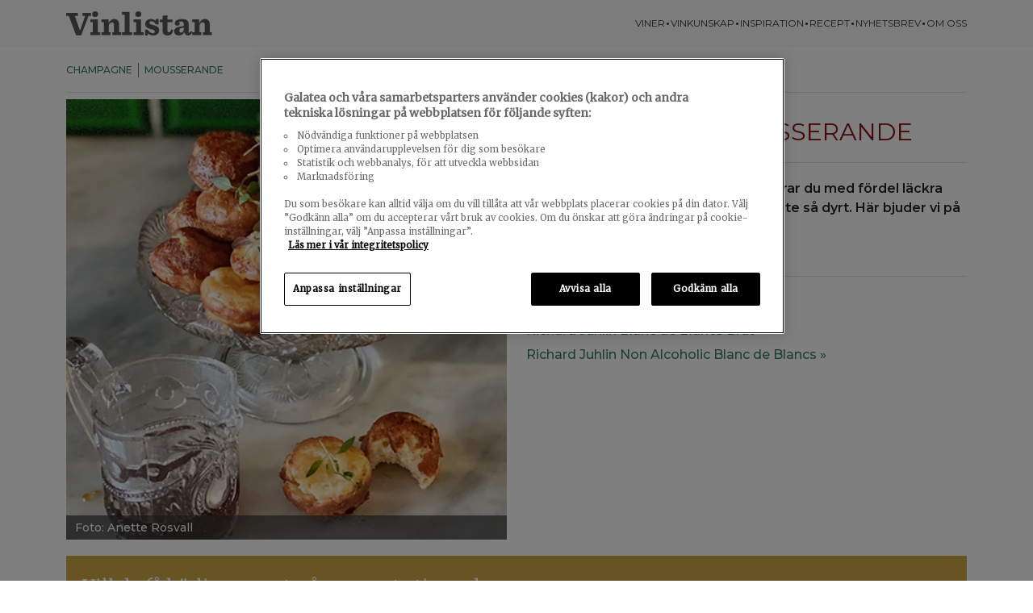

--- FILE ---
content_type: text/html; charset=utf-8
request_url: https://vinlistan.se/recept/lackra-snittar/
body_size: 7922
content:
<!DOCTYPE html>
<html lang="sv">
    <head>
        <meta charset="UTF-8">
        <meta name="robots" content="index,follow">
        <meta name="viewport" content="width=device-width, initial-scale=1.0">
        <meta http-equiv="X-UA-Compatible" content="ie=edge">
        <meta name="description"
              content="Till Richard Juhlins goda drycker serverar du med fördel läckra snittar som tilltugg. Lätt att göra och inte så dyrt. Här bjuder vi på just det. Gott till fest och kalas.">
        <meta name="keywords" content="Recept, Champagne,Mousserande">
        <title>
            Tilltugg till mousserande - Recept - Vinlistan
        </title>
        <meta name="twitter:card" content="summary" />
        <meta property="og:url" content="https://vinlistan.se/recept/lackra-snittar/" />
        <meta property="og:title"
              content="Tilltugg till mousserande - Recept - Vinlistan" />
        <meta property="og:description"
              content="Till Richard Juhlins goda drycker serverar du med fördel läckra snittar som tilltugg. Lätt att göra och inte så dyrt. Här bjuder vi på just det. Gott till fest och kalas." />
        <meta property="og:image"
              content="https://vinlistan.blob.core.windows.net/vinlistan/vinlinstan/Ostfyllda_gougers-460x460-1.jpg" />
        <meta property="og:type"
              content="article" />
        <link rel="canonical"
              href="https://vinlistan.se/recept/lackra-snittar/">
        <link rel="shortcut icon"
              type="image/x-icon"
              href="https://reaktion.blob.core.windows.net/stockholm/vinlinstan/favicon.ico" />
        <style>
            @import url('https://fonts.googleapis.com/css2?family=Merriweather&family=Montserrat:wght@400;500;600&display=swap');
        </style>
        <script src="https://code.jquery.com/jquery-3.7.1.slim.min.js" integrity="sha256-kmHvs0B+OpCW5GVHUNjv9rOmY0IvSIRcf7zGUDTDQM8=" crossorigin="anonymous"></script>
        <script>(function(w,d,s,l,i){w[l]=w[l]||[];w[l].push({'gtm.start':
    new Date().getTime(),event:'gtm.js'});var f=d.getElementsByTagName(s)[0],
    j=d.createElement(s),dl=l!='dataLayer'?'&l='+l:'';j.async=true;j.src=
    'https://www.googletagmanager.com/gtm.js?id='+i+dl;f.parentNode.insertBefore(j,f);
    })(window,document,'script','dataLayer','GTM-PR643B9');
        </script>
        
        
        
            <link rel="preload stylesheet"
                  href="/static/cms/css/style.min.1b0058431549.css"
                  as="style"
                  type="text/css">
            <!-- OneTrust Cookies Consent Notice start for vinlistan.se --> 
                <script src=https://cdn.cookielaw.org/scripttemplates/otSDKStub.js  type="text/javascript" charset="UTF-8" data-domain-script="1ba5314c-a9e5-42cc-8f22-883ccd463432" ></script>
                <script type="text/javascript">
                function OptanonWrapper() { }
                </script>
            <!-- OneTrust Cookies Consent Notice end for vinlistan.se -->
        
        <link rel="stylesheet" media="print" href="/static/cms/css/print.7b99fa60bf8a.css" />
  
    </head>
    <body>

        <div id="takeover" class="hidden">
            <div id="modal">
                <h2>Välkommen till Vinlistan</h2>
                <p>Den här sidan innehåller information om alkoholhaltiga drycker och riktar sig till dig som fyllt 25 år.</p>
                <a class="button" onClick="setAgeAcceptCookie();">Ja, jag är över 25 år</a>
            </div>
        </div>
            <div style="display:grid; min-height:100vh; grid-template-rows: 60px 1fr auto;">
    <div class="container-fluid px-0 mx-0" id="menu-container">
        <div style="background:#f9f9f9">
            <div class="container">
                <nav id="menu">
                    <a href="/"><img height="30" src="/static/cms/media/vinlistan-logo.svg" alt="Vinlistan" /></a>
                    <input type="checkbox" id="menu-toggle">
                    <div>
                        
                            
                            
                            
                                <a href="/viner/">Viner</a>
                            
                            
                            <span>&bull;</span>
                        
                            
                                <a href="/artiklar/vinkunskap/">Vinkunskap</a>
                            
                            
                            
                            
                            <span>&bull;</span>
                        
                            
                                <a href="/artiklar/inspiration/">Inspiration</a>
                            
                            
                            
                            
                            <span>&bull;</span>
                        
                            
                            
                                <a href="/recept/">Recept</a>
                            
                            
                            
                            <span>&bull;</span>
                        
                        <a href="/nyhetsbrev/">Nyhetsbrev</a>
                        <span>&bull;</span>
                        <a href="/om-oss/om-oss/">Om oss</a>
                    </div>
                    <label class="menu-button" for="menu-toggle">
                        <span></span>
                        <span></span>
                        <span></span>
                    </label>                            
                </nav>
            </div>
        </div>
    </div>

                <main role="main" class="pb-1">
                    
    
    <script type="application/ld+json">
    {
     "@context": "https://schema.org",
     "@type": "BreadcrumbList",
     "itemListElement":
     [
      {
       "@type": "ListItem",
       "position": 1,
       "item":
       {
        "@id": "https://vinlistan.se",
        "name": "Vinlistan"
        }
      },
      {
       "@type": "ListItem",
      "position": 2,
      "item":
       {
         "@id": "https://vinlistan.se/recept",
         "name": "Recept"
       }
      },
      {
       "@type": "ListItem",
      "position": 3,
      "item":
       {
         "@id": "https://vinlistan.se/recept/lackra-snittar",
         "name": "Tilltugg till mousserande"
       }
      }
     ]
    }
    </script>
    <script type="application/ld+json">
    {
      "@context": "https://schema.org/",
      "@type": "Recipe",
      "name": "Tilltugg till mousserande",
      "image" : "https://vinlistan.blob.core.windows.net/vinlistan/vinlinstan/Ostfyllda_gougers-460x460-1.jpg",
      "author": {
        "@type": "Person",
        "name": "Anette Rosvall"
      },
      "datePublished": "2022-11-25T09:18:36.163720+01:00",
      "description": "Till Richard Juhlins goda drycker serverar du med fördel läckra snittar som tilltugg. Lätt att göra och inte så dyrt. Här bjuder vi på just det. Gott till fest och kalas."
    }
    </script>

        <div class="container">
            
                <div class="row">
                    <div class="col-12 py-2 mt-2">
                        
                            <div class="tag">
                                <a href="/recept/tagg/champagne">Champagne</a>
                            </div>
                        
                            <div class="tag">
                                <a href="/recept/tagg/mousserande">Mousserande</a>
                            </div>
                        
                    </div>
                    <div class="col-12 pl-0 pr-0">
                        <hr class="mb-0 mt-2">
                    </div>
                </div>
            
            <div class="row py-2">
                <div class="col-sm-12 col-md-6 col-lg-6 col-xl-6">
                    
                        <div>
                            <picture>
                                
                                    <source type="image/webp"
                                            srcset="https://vinlistan.blob.core.windows.net/vinlistan/ostfyllda-gougers-460x460-1_1669384922.webp"
                                            width="460"
                                            height="460"
                                            alt="" />
                                
                                <source type="image/jpeg"
                                        srcset="https://vinlistan.blob.core.windows.net/vinlistan/vinlinstan/Ostfyllda_gougers-460x460-1.jpg"
                                        width="460"
                                        height="460"
                                        alt="lackra-snittar">
                                <img src="https://vinlistan.blob.core.windows.net/vinlistan/vinlinstan/Ostfyllda_gougers-460x460-1.jpg"
                                    class="img-fluid"
                                    width="460"
                                    height="460"
                                    style="width: 100% !important"
                                    alt="lackra-snittar">
                            </picture>
                                
                                <div style="position:relative; width :100%; display: block">
                                    <div class="recipe-photo-author">Foto: Anette Rosvall</div>
                                </div>
                            
                        </div>
                    
                </div>
                <div class="col-sm-12 col-md-6 col-lg-6 col-xl-6">
                    
                    <h1 class="recipe mb-0" style="margin-top:20px;">Tilltugg till mousserande</h1>
                    <div class="puff-text-recipe col-sm-12 d-none d-xl-block mt-3">
                        Till Richard Juhlins goda drycker serverar du med fördel läckra snittar som tilltugg. Lätt att göra och inte så dyrt. Här bjuder vi på just det. Gott till fest och kalas.
                        <div class="puff-text-recipe-author">Recept: Anette Rosvall</div>
                    </div>
                    
                    
                        <div class="wine-box d-none d-xl-block" style="border-bottom:none;">
                            <div class="recipe-howto" style="margin-top:0;">Vintips</div>
                            
                                <h2 class="winetips mb-0 mt-2">                                   
                                    <a class="interlink wine-link-recept" href="/vin/richard-juhlin-blanc-de-blancs-brut/" >Richard Juhlin Blanc de Blancs Brut&nbsp;&raquo;</a>
                                </h2>
                            
                                <h2 class="winetips mb-0 mt-2">                                   
                                    <a class="interlink wine-link-recept" href="/vin/richard-juhlin-non-alcoholic-blanc-de-blancs/" >Richard Juhlin Non Alcoholic Blanc de Blancs&nbsp;&raquo;</a>
                                </h2>
                            
                        </div>
                    
                </div>
                <div class="col-12 d-xl-none mt-3">
                    <div class="puff-text-recipe col-sm-12 pt-0" style="border-top:none;">
                        Till Richard Juhlins goda drycker serverar du med fördel läckra snittar som tilltugg. Lätt att göra och inte så dyrt. Här bjuder vi på just det. Gott till fest och kalas.
                        <div class="puff-text-recipe-author">Recept: Anette Rosvall</div>
                    </div>
                </div>
                <div class="col-12 d-xl-none">
                    
                        <div class="wine-box">
                            <div class="recipe-howto" style="margin-top:0;">Vintips</div>
                            
                                <h2 class="winetips mb-0 mt-2">                                   
                                    <a class="interlink wine-link-recept" href="/vin/richard-juhlin-blanc-de-blancs-brut/" >Richard Juhlin Blanc de Blancs Brut&nbsp;&raquo;</a>
                                </h2>
                            
                                <h2 class="winetips mb-0 mt-2">                                   
                                    <a class="interlink wine-link-recept" href="/vin/richard-juhlin-non-alcoholic-blanc-de-blancs/" >Richard Juhlin Non Alcoholic Blanc de Blancs&nbsp;&raquo;</a>
                                </h2>
                            
                        </div>
                    
                </div>
                
                <div class="container pt-1 pb-4 wine-list-prenumerera">
                    <div class="row py-4 px-2 mx-0 my-3">
    <div class="col-12 col-md-6">
        <h2>
            Vill du få härliga recept, våra senaste tips och vinkunskap direkt i din inbox? Anmäl dig till vårt nyhetsbrev.
        </h2>
    </div>
    <div class="col-12 col-md-6">
      
        <form id="register-form" method="POST">
            <p>Fyll i din E-post här</p>
            <input type="hidden" name="csrfmiddlewaretoken" value="h2lWlMFjlBTh0KBtAZaHk4noJjsXvi42j7RVzF7yozPpPWKpR8YVmJpNrhVxPGbj">
            <div>
                
                <input type="email" name="email" class="form-control" required="" id="id_email">
            </div>
            <div class="pren-form-check">
                <div>
                    
                    <input type="checkbox" name="agree" class="form-check-input" required="" id="id_agree">
                    <label for="id_agree" class="form-check-label">Jag har läst och godkänner Vinlistans <a id="gdpr-reaktion" href="/page/3/integritetspolicy/" target="_new" style="display:unset;">integritetspolicy</a> och jag är över 25&nbsp;år.</label>
                </div>
                <div>
                    <input  type="submit" id="send-email" class="g-recaptcha btn btn-primary btn-register" value="Skicka">
                </div>
            </div>
        </form>
    </div>
    <script>
        function send_email(event) {

            async function register_email() {
                var url = "/newsletter/register_ajax/"
                var email = document.getElementById('id_email').value
                var csfr_token = document.querySelectorAll('[name="csrfmiddlewaretoken"]')[0].value
                var data = {
                    'email': email
                }
                
                const response = await fetch(url, {
                    method: "POST", 
                    mode: "cors",
                    cache: "no-cache",
                    credentials: "same-origin", 
                    headers: {
                      "Content-Type": "application/json",                  
                      "X-CSRFToken": csfr_token
                    },
                    redirect: "follow",
                    referrerPolicy: "no-referrer", 
                    body: JSON.stringify(data),
                  });             
                                                                 
                  var formHTML = document.getElementById("register-form");
                  formHTML.innerHTML = "<p>Tack för din anmälan!</p>";

                  return response.json(); 
                  
                }

            function sendEmailToRegistration(event) {
                event.preventDefault();       
                register_email()
            }
                        
            const form = document.getElementById("register-form");
            form.addEventListener("submit", sendEmailToRegistration);
        }
        
        window.onload = function() {
            send_email()
        }

    </script>
</div>
                </div>
                <div class="row mb-3">
                    <div class="col-sm-12 col-md-6 col-lg-6 col-xl-6">
                        <div class="recipe-howto">Det här behöver du</div>
                        <div class="recipe-text"><h2>&Auml;delostostrulle med balsamico, fikon och valn&ouml;tter</h2>

<p>200 gram &auml;delost (utan kant)<br />
100 gram naturell f&auml;rskost<br />
zest fr&aring;n 1 citron&nbsp;<br />
1 msk hackad timjan&nbsp;<br />
1 dl hackade valn&ouml;tter<br />
n&aring;gra matskedar balsamico</p>

<h2>R&ouml;dbetsr&aring;rakor med kaviar, smetana<br />
och picklad silverl&ouml;k,&nbsp;ca 25 st</h2>

<h2>- R&ouml;dbetsr&aring;rakor</h2>

<p>2 stora potatisar<br />
1 stor r&ouml;dbeta&nbsp;<br />
1 &auml;gg<br />
salt</p>

<p><strong>- Picklad silverl&ouml;k</strong><br />
2 tunt skivade silverl&ouml;kar&nbsp;<br />
1 dl vatten<br />
0,5 dl &auml;ttika<br />
0,25 dl socker</p>

<h2>Ostfyllda gougers med citrondoftande honung, ca 30 st</h2>

<p><strong>- Ostfyllda gougers</strong><br />
2,25 dl vatten<br />
125 gram sm&ouml;r<br />
0,5 tsk salt<br />
0,5 tsk senapspulver<br />
2,5-3 dl vetemj&ouml;l (beroende p&aring; hur fuktig eller torr din ost &auml;r)<br />
200 gram f&auml;rskost<br />
200 gram riven v&auml;llagrad ost<br />
4 stora &auml;gg</p>

<p><strong>- Tryffeldoftande honung</strong><br />
2 dl honung<br />
n&aring;gra droppar tryffelolja</p></div>
                    </div>
                    <div class="col-sm-12 col-md-6 col-lg-6 col-xl-6">
                        <div class="recipe-howto">Så här gör du</div>
                        <div class="recipe-text"><h2>&Auml;delostostrulle med balsamico, fikon och valn&ouml;tter</h2>

<p><img src="https://images.vinlistan.se/vinlistan/ckeditor/katarina/2022/11/25/image-20221125135121-1.jpeg" style="width: 760px; height: 428px; margin-top: 10px; margin-bottom: 10px;" /></p>

<p>Mixa &auml;delosten med f&auml;rskost, smaka av med salt och peppar och rulla ihop en korv av ostmassan. L&aring;t den ligga i kylen i minst 1 timme eller helst &ouml;ver natten.</p>

<p>Innan servering dekorerar du den med fikon, f&auml;rsk timjan, &auml;tbara blommor och hackade valn&ouml;tter. Servera p&aring; m&ouml;rkt br&ouml;d.&nbsp;</p>

<h2>R&ouml;dbetsr&aring;rakor med kaviar, smetana och picklad silverl&ouml;k&nbsp;</h2>

<p><img src="https://images.vinlistan.se/vinlistan/ckeditor/katarina/2022/11/25/image-20221125135139-2.jpeg" style="width: 760px; height: 428px; margin-top: 10px; margin-bottom: 10px;" /></p>

<h2>- R&ouml;dbetsr&aring;rakor</h2>

<p>Skala rotsakerna och riv fint, vispa upp &auml;gget med salt och v&auml;nd ner rivet d&auml;r i. &nbsp;</p>

<h2>- Picklad silverl&ouml;k</h2>

<p class="MsoBodyText" style="border:none; text-align:start">Koka upp de flytande ingredienserna och l&auml;gg ner tunna skivor silverl&ouml;k i spadet. L&auml;gg i en fin burk och l&aring;t svalna.</p>

<p class="MsoBodyText" style="border:none; text-align:start">Servera med det din pl&aring;nbok till&aring;ter, t ex iransk kaviar, st&ouml;rrom eller svart t&aring;ngkaviar. Toppa g&auml;rna med en liten dillvippa!&nbsp;</p>

<h2>Ostfyllda gougers med citrondoftande honung</h2>

<p><img src="https://images.vinlistan.se/vinlistan/ckeditor/katarina/2022/11/25/image-20221125135151-3.jpeg" style="width: 760px; height: 428px; margin-top: 10px; margin-bottom: 10px;" /></p>

<h2>- Ostfyllda gougers</h2>

<p>Gougeres &auml;r petit chouxernas salta kusin som f&ouml;r det mesta &auml;r fyllda eller gjorda med n&aring;gon sorts ost. I detta fall blandade jag ner getost och v&auml;sterbottensost i smeten. De sm&aring; godingarna fick dessutom s&auml;llskap av en f&ouml;runderligt god honung. Br&ouml;det, den syrliga getosten och den lite blommig s&ouml;tman fr&aring;n honungen&hellip; det sitter som en sm&auml;ck tillsammans med ett mousserande vin.</p>

<p>B&ouml;rja med att s&auml;tta ugnen p&aring; 225 grader.</p>

<p>Sedan st&auml;ller du en kastrull p&aring; spisen, och f&ouml;ser ner vatten och sm&ouml;r. N&auml;r sm&ouml;ret sm&auml;lt och v&auml;tskan kokar drar du av vattnet och h&auml;ller ner vetemj&ouml;l, senapspulver och salt. R&ouml;r/vispa f&ouml;r kung och fosterland &ndash; jag brukar h&auml;lla ner den varma smeten i min assistent d&aring; g&aring;r det b&auml;ttre. Ju mer du vispar desto fluffigare och plufsigare blir dina f&auml;rdiga gourg&egrave;res.</p>

<p>Nu skall &auml;ggen ner i smeten, ett i taget, vispa ordentligt mellan varven. Till sist blandar du ner den rivna osten och f&auml;rskosten i smulor. Vispa igen tills du har en fluffig och v&auml;l blandad smet.</p>

<p>H&auml;ll upp i spritsp&aring;se och spritsa cirka 30 kluttar p&aring; en ugnspl&aring;t med bakpl&aring;tspapper. L&aring;t sedan g&aring; i ugnen i cirka 5 minuter f&ouml;r att f&aring; f&auml;rg, s&auml;nk sen ugnsv&auml;rmen till 175 och baka av i ytterligare cirka 15-20 minuter. H&aring;ll ett get&ouml;ga p&aring; puffarna s&aring; att de inte blir br&auml;nda.</p>

<p>N&auml;r de &auml;r klara tar du ut dem och ringlar f&ouml;rsiktigt och tunt &ouml;ver honungen. &Auml;t dem g&auml;rna ljumna!</p>

<h2>- Tryffeldoftande honung</h2>

<p>V&auml;rm honungen p&aring; l&aring;g v&auml;rme i en kastrull, n&auml;r den blivit flytande s&aring; droppar du ner lite tryffelolja och l&aring;ter den svalna lite granna. Dekorera g&auml;rna med n&aring;gon fin &ouml;rt!&nbsp;</p></div>
                    </div>
                </div>
            </div>
     
        <!-- social media -->
        

    <div class="container">
        <div class="col-sm-12 col-md-12 so-me px-0">
            <a target="_new"
               href="https://www.facebook.com/sharer/sharer.php?u=https%3A//vinlistan.se/recept/lackra-snittar/">
                <img src="/static/cms/media/fb.97a1064413fe.jpg"
                     class="float-left"
                     alt="Share on FB">
            </a>
            <a class="print-page" onclick="window.print()">
                <img src="/static/cms/media/print.dc1a3c8163f2.png" alt="Print page">
                Skriv ut
            </a>
        </div>
    </div>

        <!-- wines -->
        
        <div class="container">
            <div class="col-12 pt-4">
                <div class="row">
                    <div class="col-12">
                        <h3 class="recipe-wines-box mt-3 mb-0">SPECIELLT  UTVALT  VIN TILL RECEPTET</h3>
                    </div>
                </div>
                <div class="row justify-content-center">
                    
                        <div class="col-12 col-md-6 col-lg-4 pt-2 pb-4">
                            
<div class="pt-3 wine-puff wine-puff-78979">
    <div style="border:1px solid #DEE7E4; height:100%;">
        <a href="/vin/richard-juhlin-blanc-de-blancs-brut/">
            <!--div class="fr wine-flag"></div-->
            <div class="fr wine-flag"></div>
            
            <picture>
                
                    <source type="image/webp"
                            class="wine-image"
                            srcset="https://vinlistan.blob.core.windows.net/vinlistan/richard-juhlin-brut_1768402857.webp"
                            alt="richard-juhlin-blanc-de-blancs-brut"
                            width="145"
                            height="285">
                
                <source type="image/jpeg"
                        class=" wine-image"
                        srcset="https://vinlistan.blob.core.windows.net/vinlistan/vinlinstan/Richard_Juhlin_Brut.png"
                        alt="richard-juhlin-blanc-de-blancs-brut"
                        width="145"
                        height="285">
                <img src="https://vinlistan.blob.core.windows.net/vinlistan/vinlinstan/Richard_Juhlin_Brut.png"
                    class="wine-image"
                    alt="richard-juhlin-blanc-de-blancs-brut"
                    width="145"
                    height="285">
            </picture>
            <h2 class="wine-list">Richard Juhlin Blanc de Blancs Brut</h2>
        </a>
    </div>
    <div>
        <div class="wine-specs d-flex justify-content-center py-2">
            <span>Mosserande</span>
            <span class="px-4">750&nbsp;ml</span>
            <span>139 kr</span>
        </div>
        <div class="wine-specs py-2">
            <a href="/vin/richard-juhlin-blanc-de-blancs-brut/" class="wine-link interlink">Läs mer&nbsp;&raquo;</a>
        </div>
        
            <div class="systembolaget-link mt-4">
                <a href="https://www.systembolaget.se/produkt/vin/richard-juhlin-7897901/" style="color: white" target="_blank">
                    Till systembolaget&nbsp;&raquo;
                </a>
            </div>
        
    </div>
</div>
                        </div>
                    
                        <div class="col-12 col-md-6 col-lg-4 pt-2 pb-4">
                            
<div class="pt-3 wine-puff wine-puff-1915">
    <div style="border:1px solid #DEE7E4; height:100%;">
        <a href="/vin/richard-juhlin-non-alcoholic-blanc-de-blancs/">
            <!--div class="fr wine-flag"></div-->
            <div class="fr wine-flag"></div>
            
            <picture>
                
                    <source type="image/webp"
                            class="wine-image"
                            srcset="https://vinlistan.blob.core.windows.net/vinlistan/2406-richard-juhlin-non-alcoholic-300x590_1718738538.webp"
                            alt="richard-juhlin-non-alcoholic-blanc-de-blancs"
                            width="145"
                            height="285">
                
                <source type="image/jpeg"
                        class=" wine-image"
                        srcset="https://vinlistan.blob.core.windows.net/vinlistan/vinlinstan/2406-Richard-Juhlin-Non-Alcoholic-300x590_bZbmLNX.png"
                        alt="richard-juhlin-non-alcoholic-blanc-de-blancs"
                        width="145"
                        height="285">
                <img src="https://vinlistan.blob.core.windows.net/vinlistan/vinlinstan/2406-Richard-Juhlin-Non-Alcoholic-300x590_bZbmLNX.png"
                    class="wine-image"
                    alt="richard-juhlin-non-alcoholic-blanc-de-blancs"
                    width="145"
                    height="285">
            </picture>
            <h2 class="wine-list">Richard Juhlin Non Alcoholic Blanc de Blancs</h2>
        </a>
    </div>
    <div>
        <div class="wine-specs d-flex justify-content-center py-2">
            <span>Mousserande</span>
            <span class="px-4">750&nbsp;ml</span>
            <span>95 kr</span>
        </div>
        <div class="wine-specs py-2">
            <a href="/vin/richard-juhlin-non-alcoholic-blanc-de-blancs/" class="wine-link interlink">Läs mer&nbsp;&raquo;</a>
        </div>
        
            <div class="systembolaget-link mt-4">
                <a href="https://www.systembolaget.se/produkt/alkoholfritt/richard-juhlin-191501/" style="color: white" target="_blank">
                    Till systembolaget&nbsp;&raquo;
                </a>
            </div>
        
    </div>
</div>
                        </div>
                    
                </div>
            </div>
        </div>
        
        
    
                </main>
                
            

<footer>            
    <div class="container pt-3 pb-4">
        <div class="col-12">
            <div class="row">
                
                    <div class="col-sm-4 col-xs-12 articles-footer my-2">
                        <a href="/om-oss/om-oss/">
                            <span>Om oss</span>
                            <p>Vinlistan ges ut av Domaine Wines -&nbsp;en svensk vinimport&ouml;r med vin fr&aring;n v&auml;rldens alla h&ouml;rn i sin portf&ouml;lj.</p>
                        </a>
                        
                            <div class="fb-icon-footer">
                                <a href="https://www.facebook.com/Vinlistan-495396737624265/"
                                target="_new">
                                    <img width="189"
                                        height="20"
                                        src="https://vinlistan.blob.core.windows.net/vinlistan/vinlinstan/dow_fb_full_blue.png"
                                        alt="fb">
                                </a>
                            </div>
                        
                    </div>
                
                    <div class="col-sm-4 col-xs-12 articles-footer my-2">
                        <a href="/om-oss/ansvarstagande/">
                            <span>Ansvarstagande</span>
                            <p>Domaine Wines &auml;r medlem i branschorganisationen Sprit &amp; Vinleverant&ouml;rsf&ouml;reningen som verkar f&ouml;r en modern alkoholpolitik.</p>

<p>&Aring;ldersgr&auml;ns f&ouml;r ink&ouml;p av alkohol &auml;r 20 &aring;r.</p>
                        </a>
                        
                    </div>
                
                    <div class="col-sm-4 col-xs-12 articles-footer my-2">
                        <a href="/om-oss/kontakta-oss/">
                            <span>Kontakta oss</span>
                            <p>Vinlistan c/o&nbsp;Domaine Wines Sweden AB<br />
P.O. Box 30049<br />
SE-104 25 Stockholm SWEDEN<br />
E-mail: info(@)domaine.se</p>
                        </a>
                        
                    </div>
                
                    <div class="col-sm-4 col-xs-12 articles-footer my-2">
                        <a href="/om-oss/personuppgiftspolicy/">
                            <span>Integritetspolicy</span>
                            <p>Det &auml;r viktigt f&ouml;r oss att du k&auml;nner dig trygg med hur vi behandlar dina personuppgifter.&nbsp;Integritetspolicy.</p>
                        </a>
                        
                    </div>
                
                
                <div class="col-sm-4 col-xs-12 articles-footer my-2">
                    <a href="/newsletter/prenumerera/">
                        <span>Prenumerera på nyhetsbrev</span>
                        <p>
                            I Vinlistans nyhetsbrev får du tips och inspiration till dina mat- och
                            dryckesupplevelser.
                        </p>
                    </a>
                </div>
                <div class="col-sm-4 col-xs-12 articles-footer my-2">
                    <a href="/newsletter/avprenumerera/">
                        <span>Avsluta prenumeration</span>
                        <p>Här kan du avsluta din prenumeration på Vinlistans nyhetsbrev.</p>
                    </a>
                </div>
            </div>
        </div>
    </div>

</footer>
        </div>

        

        <div class="modal fade"
id="ageModal"
tabindex="-1"
data-backdrop="static"
data-keyboard="false"
role="dialog"
aria-labelledby="exampleModalCenterTitle"
aria-hidden="true">
<div class="modal-dialog modal-dialog-centered modal-lg " role="document">
   <div class="modal-content justify-content-md-center">
       <div class="modal-body selected-articles-index col-10 offset-1">
           <h3>Välkommen till Vinlistan</h3>
           <p class="text-cookies">
               Den här sidan innehåller information om alkoholhaltiga drycker och riktar sig
               till
               dig som fyllt 25 år.
           </p>
           <div class="col-12 text-center">
               <button type="button"
                       class="btn btn-secondary align-center age-modal-font"
                       data-dismiss="modal">
                   Ja,
                   jag är
                   över 25 år.
               </button>
           </div>
       </div>
   </div>
</div>
</div>

        
        

    </body>
    <script type="text/javascript" nonce="2726c7f26f">
    var catgs =  ['Recept']
    var tags = ['Champagne', 'Mousserande']
    var ip = "3.128.190.1:55574"
    var domain_id = 2
    var owrs = [1];
    </script>

    <script type="text/javascript">
        var oldScrollY = window.scrollY;
        var menu = document.getElementById('menu-container');
    
        window.onscroll = function(e) {
            if (window.scrollY > 20) {
                if(oldScrollY > window.scrollY){
                    menu.classList.remove("down");
                } else {
                    menu.classList.add("down");
                }
            }
            oldScrollY = window.scrollY;
        }
    </script>


    <script type="application/ld+json">
{
    "@context": "http://schema.org",
    "@type": "WebSite",
    "name": "Vinlistan",
    "url": "https://vinlistan.se",
    "sameAs": ["https://www.facebook.com/Vinlistan-495396737624265"]
}
    </script>
</html>


--- FILE ---
content_type: text/css; charset="utf-8"
request_url: https://vinlistan.se/static/cms/css/style.min.1b0058431549.css
body_size: 42875
content:
/* * Bootstrap Reboot v5.3.0-alpha3 (https://getbootstrap.com/) * Copyright 2011-2023 The Bootstrap Authors * Licensed under MIT (https://github.com/twbs/bootstrap/blob/main/LICENSE) */:root,[data-bs-theme=light]{--bs-blue:#0d6efd;--bs-indigo:#6610f2;--bs-purple:#6f42c1;--bs-pink:#d63384;--bs-red:#dc3545;--bs-orange:#fd7e14;--bs-yellow:#ffc107;--bs-green:#198754;--bs-teal:#20c997;--bs-cyan:#0dcaf0;--bs-black:#000;--bs-white:#fff;--bs-gray:#6c757d;--bs-gray-dark:#343a40;--bs-gray-100:#f8f9fa;--bs-gray-200:#e9ecef;--bs-gray-300:#dee2e6;--bs-gray-400:#ced4da;--bs-gray-500:#adb5bd;--bs-gray-600:#6c757d;--bs-gray-700:#495057;--bs-gray-800:#343a40;--bs-gray-900:#212529;--bs-primary:#0d6efd;--bs-secondary:#6c757d;--bs-success:#198754;--bs-info:#0dcaf0;--bs-warning:#ffc107;--bs-danger:#dc3545;--bs-light:#f8f9fa;--bs-dark:#212529;--bs-primary-rgb:13,110,253;--bs-secondary-rgb:108,117,125;--bs-success-rgb:25,135,84;--bs-info-rgb:13,202,240;--bs-warning-rgb:255,193,7;--bs-danger-rgb:220,53,69;--bs-light-rgb:248,249,250;--bs-dark-rgb:33,37,41;--bs-primary-text-emphasis:#052c65;--bs-secondary-text-emphasis:#2b2f32;--bs-success-text-emphasis:#0a3622;--bs-info-text-emphasis:#055160;--bs-warning-text-emphasis:#664d03;--bs-danger-text-emphasis:#58151c;--bs-light-text-emphasis:#495057;--bs-dark-text-emphasis:#495057;--bs-primary-bg-subtle:#cfe2ff;--bs-secondary-bg-subtle:#e2e3e5;--bs-success-bg-subtle:#d1e7dd;--bs-info-bg-subtle:#cff4fc;--bs-warning-bg-subtle:#fff3cd;--bs-danger-bg-subtle:#f8d7da;--bs-light-bg-subtle:#fcfcfd;--bs-dark-bg-subtle:#ced4da;--bs-primary-border-subtle:#9ec5fe;--bs-secondary-border-subtle:#c4c8cb;--bs-success-border-subtle:#a3cfbb;--bs-info-border-subtle:#9eeaf9;--bs-warning-border-subtle:#ffe69c;--bs-danger-border-subtle:#f1aeb5;--bs-light-border-subtle:#e9ecef;--bs-dark-border-subtle:#adb5bd;--bs-white-rgb:255,255,255;--bs-black-rgb:0,0,0;--bs-font-sans-serif:system-ui,-apple-system,"Segoe UI",Roboto,"Helvetica Neue","Noto Sans","Liberation Sans",Arial,sans-serif,"Apple Color Emoji","Segoe UI Emoji","Segoe UI Symbol","Noto Color Emoji";--bs-font-monospace:SFMono-Regular,Menlo,Monaco,Consolas,"Liberation Mono","Courier New",monospace;--bs-gradient:linear-gradient(180deg,rgba(255,255,255,0.15),rgba(255,255,255,0));--bs-body-font-family:var(--bs-font-sans-serif);--bs-body-font-size:1rem;--bs-body-font-weight:400;--bs-body-line-height:1.5;--bs-body-color:#212529;--bs-body-color-rgb:33,37,41;--bs-body-bg:#fff;--bs-body-bg-rgb:255,255,255;--bs-emphasis-color:#000;--bs-emphasis-color-rgb:0,0,0;--bs-secondary-color:rgba(33,37,41,0.75);--bs-secondary-color-rgb:33,37,41;--bs-secondary-bg:#e9ecef;--bs-secondary-bg-rgb:233,236,239;--bs-tertiary-color:rgba(33,37,41,0.5);--bs-tertiary-color-rgb:33,37,41;--bs-tertiary-bg:#f8f9fa;--bs-tertiary-bg-rgb:248,249,250;--bs-link-color:#0d6efd;--bs-link-color-rgb:13,110,253;--bs-link-decoration:underline;--bs-link-hover-color:#0a58ca;--bs-link-hover-color-rgb:10,88,202;--bs-code-color:#d63384;--bs-highlight-bg:#fff3cd;--bs-border-width:1px;--bs-border-style:solid;--bs-border-color:#dee2e6;--bs-border-color-translucent:rgba(0,0,0,0.175);--bs-border-radius:.375rem;--bs-border-radius-sm:.25rem;--bs-border-radius-lg:.5rem;--bs-border-radius-xl:1rem;--bs-border-radius-xxl:2rem;--bs-border-radius-2xl:var(--bs-border-radius-xxl);--bs-border-radius-pill:50rem;--bs-box-shadow:0 .5rem 1rem rgba(0,0,0,0.15);--bs-box-shadow-sm:0 .125rem .25rem rgba(0,0,0,0.075);--bs-box-shadow-lg:0 1rem 3rem rgba(0,0,0,0.175);--bs-box-shadow-inset:inset 0 1px 2px rgba(0,0,0,0.075);--bs-focus-ring-width:.25rem;--bs-focus-ring-opacity:.25;--bs-focus-ring-color:rgba(13,110,253,0.25);--bs-form-valid-color:#198754;--bs-form-valid-border-color:#198754;--bs-form-invalid-color:#dc3545;--bs-form-invalid-border-color:#dc3545}[data-bs-theme=dark]{color-scheme:dark;--bs-body-color:#adb5bd;--bs-body-color-rgb:173,181,189;--bs-body-bg:#212529;--bs-body-bg-rgb:33,37,41;--bs-emphasis-color:#fff;--bs-emphasis-color-rgb:255,255,255;--bs-secondary-color:rgba(173,181,189,0.75);--bs-secondary-color-rgb:173,181,189;--bs-secondary-bg:#343a40;--bs-secondary-bg-rgb:52,58,64;--bs-tertiary-color:rgba(173,181,189,0.5);--bs-tertiary-color-rgb:173,181,189;--bs-tertiary-bg:#2b3035;--bs-tertiary-bg-rgb:43,48,53;--bs-primary-text-emphasis:#6ea8fe;--bs-secondary-text-emphasis:#a7acb1;--bs-success-text-emphasis:#75b798;--bs-info-text-emphasis:#6edff6;--bs-warning-text-emphasis:#ffda6a;--bs-danger-text-emphasis:#ea868f;--bs-light-text-emphasis:#f8f9fa;--bs-dark-text-emphasis:#dee2e6;--bs-primary-bg-subtle:#031633;--bs-secondary-bg-subtle:#161719;--bs-success-bg-subtle:#051b11;--bs-info-bg-subtle:#032830;--bs-warning-bg-subtle:#332701;--bs-danger-bg-subtle:#2c0b0e;--bs-light-bg-subtle:#343a40;--bs-dark-bg-subtle:#1a1d20;--bs-primary-border-subtle:#084298;--bs-secondary-border-subtle:#41464b;--bs-success-border-subtle:#0f5132;--bs-info-border-subtle:#087990;--bs-warning-border-subtle:#997404;--bs-danger-border-subtle:#842029;--bs-light-border-subtle:#495057;--bs-dark-border-subtle:#343a40;--bs-link-color:#6ea8fe;--bs-link-hover-color:#8bb9fe;--bs-link-color-rgb:110,168,254;--bs-link-hover-color-rgb:139,185,254;--bs-code-color:#e685b5;--bs-border-color:#495057;--bs-border-color-translucent:rgba(255,255,255,0.15);--bs-form-valid-color:#75b798;--bs-form-valid-border-color:#75b798;--bs-form-invalid-color:#ea868f;--bs-form-invalid-border-color:#ea868f}*,::after,::before{box-sizing:border-box}@media(prefers-reduced-motion:no-preference){:root{scroll-behavior:smooth}}body{margin:0;font-family:var(--bs-body-font-family);font-size:var(--bs-body-font-size);font-weight:var(--bs-body-font-weight);line-height:var(--bs-body-line-height);color:var(--bs-body-color);text-align:var(--bs-body-text-align);background-color:var(--bs-body-bg);-webkit-text-size-adjust:100%;-webkit-tap-highlight-color:transparent}hr{margin:1rem 0;color:inherit;border:0;border-top:var(--bs-border-width) solid;opacity:.25}h1,h2,h3,h4,h5,h6{margin-top:0;margin-bottom:.5rem;font-weight:500;line-height:1.2;color:var(--bs-heading-color,inherit)}h1{font-size:calc(1.375rem + 1.5vw)}@media(min-width:1200px){h1{font-size:2.5rem}}h2{font-size:calc(1.325rem + .9vw)}@media(min-width:1200px){h2{font-size:2rem}}h3{font-size:calc(1.3rem + .6vw)}@media(min-width:1200px){h3{font-size:1.75rem}}h4{font-size:calc(1.275rem + .3vw)}@media(min-width:1200px){h4{font-size:1.5rem}}h5{font-size:1.25rem}h6{font-size:1rem}p{margin-top:0;margin-bottom:1rem}abbr[title]{-webkit-text-decoration:underline dotted;text-decoration:underline dotted;cursor:help;-webkit-text-decoration-skip-ink:none;text-decoration-skip-ink:none}address{margin-bottom:1rem;font-style:normal;line-height:inherit}ol,ul{padding-left:2rem}dl,ol,ul{margin-top:0;margin-bottom:1rem}ol ol,ol ul,ul ol,ul ul{margin-bottom:0}dt{font-weight:700}dd{margin-bottom:.5rem;margin-left:0}blockquote{margin:0 0 1rem}b,strong{font-weight:bolder}small{font-size:.875em}mark{padding:.1875em;background-color:var(--bs-highlight-bg)}sub,sup{position:relative;font-size:.75em;line-height:0;vertical-align:baseline}sub{bottom:-.25em}sup{top:-.5em}a{color:rgba(var(--bs-link-color-rgb),var(--bs-link-opacity,1));text-decoration:underline}a:hover{--bs-link-color-rgb:var(--bs-link-hover-color-rgb)}a:not([href]):not([class]),a:not([href]):not([class]):hover{color:inherit;text-decoration:none}code,kbd,pre,samp{font-family:var(--bs-font-monospace);font-size:1em}pre{display:block;margin-top:0;margin-bottom:1rem;overflow:auto;font-size:.875em}pre code{font-size:inherit;color:inherit;word-break:normal}code{font-size:.875em;color:var(--bs-code-color);word-wrap:break-word}a>code{color:inherit}kbd{padding:.1875rem .375rem;font-size:.875em;color:var(--bs-body-bg);background-color:var(--bs-body-color);border-radius:.25rem}kbd kbd{padding:0;font-size:1em}figure{margin:0 0 1rem}img,svg{vertical-align:middle}table{caption-side:bottom;border-collapse:collapse}caption{padding-top:.5rem;padding-bottom:.5rem;color:var(--bs-secondary-color);text-align:left}th{text-align:inherit;text-align:-webkit-match-parent}tbody,td,tfoot,th,thead,tr{border-color:inherit;border-style:solid;border-width:0}label{display:inline-block}button{border-radius:0}button:focus:not(:focus-visible){outline:0}button,input,optgroup,select,textarea{margin:0;font-family:inherit;font-size:inherit;line-height:inherit}button,select{text-transform:none}[role=button]{cursor:pointer}select{word-wrap:normal}select:disabled{opacity:1}[list]:not([type=date]):not([type=datetime-local]):not([type=month]):not([type=week]):not([type=time])::-webkit-calendar-picker-indicator{display:none !important}[type=button],[type=reset],[type=submit],button{-webkit-appearance:button}[type=button]:not(:disabled),[type=reset]:not(:disabled),[type=submit]:not(:disabled),button:not(:disabled){cursor:pointer}::-moz-focus-inner{padding:0;border-style:none}textarea{resize:vertical}fieldset{min-width:0;padding:0;margin:0;border:0}legend{float:left;width:100%;padding:0;margin-bottom:.5rem;font-size:calc(1.275rem + .3vw);line-height:inherit}@media(min-width:1200px){legend{font-size:1.5rem}}legend+*{clear:left}::-webkit-datetime-edit-day-field,::-webkit-datetime-edit-fields-wrapper,::-webkit-datetime-edit-hour-field,::-webkit-datetime-edit-minute,::-webkit-datetime-edit-month-field,::-webkit-datetime-edit-text,::-webkit-datetime-edit-year-field{padding:0}::-webkit-inner-spin-button{height:auto}[type=search]{outline-offset:-2px;-webkit-appearance:textfield}::-webkit-search-decoration{-webkit-appearance:none}::-webkit-color-swatch-wrapper{padding:0}::-webkit-file-upload-button{font:inherit;-webkit-appearance:button}::file-selector-button{font:inherit;-webkit-appearance:button}output{display:inline-block}iframe{border:0}summary{display:list-item;cursor:pointer}progress{vertical-align:baseline}[hidden]{display:none !important}@charset "UTF-8";/* * Bootstrap v5.0.2 (https://getbootstrap.com/) * Copyright 2011-2021 The Bootstrap Authors * Copyright 2011-2021 Twitter, Inc. * Licensed under MIT (https://github.com/twbs/bootstrap/blob/main/LICENSE) */:root{--bs-blue:#0d6efd;--bs-indigo:#6610f2;--bs-purple:#6f42c1;--bs-pink:#d63384;--bs-red:#dc3545;--bs-orange:#fd7e14;--bs-yellow:#ffc107;--bs-green:#198754;--bs-teal:#20c997;--bs-cyan:#0dcaf0;--bs-white:#fff;--bs-gray:#6c757d;--bs-gray-dark:#343a40;--bs-primary:#0d6efd;--bs-secondary:#6c757d;--bs-success:#198754;--bs-info:#0dcaf0;--bs-warning:#ffc107;--bs-danger:#dc3545;--bs-light:#f8f9fa;--bs-dark:#212529;--bs-font-sans-serif:system-ui,-apple-system,"Segoe UI",Roboto,"Helvetica Neue",Arial,"Noto Sans","Liberation Sans",sans-serif,"Apple Color Emoji","Segoe UI Emoji","Segoe UI Symbol","Noto Color Emoji";--bs-font-monospace:SFMono-Regular,Menlo,Monaco,Consolas,"Liberation Mono","Courier New",monospace;--bs-gradient:linear-gradient(180deg,rgba(255,255,255,0.15),rgba(255,255,255,0))}*,::after,::before{box-sizing:border-box}@media(prefers-reduced-motion:no-preference){:root{scroll-behavior:smooth}}body{margin:0;font-family:var(--bs-font-sans-serif);font-size:1rem;font-weight:400;line-height:1.5;color:#212529;background-color:#fff;-webkit-text-size-adjust:100%;-webkit-tap-highlight-color:transparent}hr{margin:1rem 0;color:inherit;background-color:currentColor;border:0;opacity:.25}hr:not([size]){height:1px}.h1,.h2,.h3,.h4,.h5,.h6,h1,h2,h3,h4,h5,h6{margin-top:0;margin-bottom:.5rem;font-weight:500;line-height:1.2}.h1,h1{font-size:calc(1.375rem + 1.5vw)}@media(min-width:1200px){.h1,h1{font-size:2.5rem}}.h2,h2{font-size:calc(1.325rem + .9vw)}@media(min-width:1200px){.h2,h2{font-size:2rem}}.h3,h3{font-size:calc(1.3rem + .6vw)}@media(min-width:1200px){.h3,h3{font-size:1.75rem}}.h4,h4{font-size:calc(1.275rem + .3vw)}@media(min-width:1200px){.h4,h4{font-size:1.5rem}}.h5,h5{font-size:1.25rem}.h6,h6{font-size:1rem}p{margin-top:0;margin-bottom:1rem}abbr[data-bs-original-title],abbr[title]{-webkit-text-decoration:underline dotted;text-decoration:underline dotted;cursor:help;-webkit-text-decoration-skip-ink:none;text-decoration-skip-ink:none}address{margin-bottom:1rem;font-style:normal;line-height:inherit}ol,ul{padding-left:2rem}dl,ol,ul{margin-top:0;margin-bottom:1rem}ol ol,ol ul,ul ol,ul ul{margin-bottom:0}dt{font-weight:700}dd{margin-bottom:.5rem;margin-left:0}blockquote{margin:0 0 1rem}b,strong{font-weight:bolder}.small,small{font-size:.875em}.mark,mark{padding:.2em;background-color:#fcf8e3}sub,sup{position:relative;font-size:.75em;line-height:0;vertical-align:baseline}sub{bottom:-.25em}sup{top:-.5em}a{color:#0d6efd;text-decoration:underline}a:hover{color:#0a58ca}a:not([href]):not([class]),a:not([href]):not([class]):hover{color:inherit;text-decoration:none}code,kbd,pre,samp{font-family:var(--bs-font-monospace);font-size:1em;direction:ltr;unicode-bidi:bidi-override}pre{display:block;margin-top:0;margin-bottom:1rem;overflow:auto;font-size:.875em}pre code{font-size:inherit;color:inherit;word-break:normal}code{font-size:.875em;color:#d63384;word-wrap:break-word}a>code{color:inherit}kbd{padding:.2rem .4rem;font-size:.875em;color:#fff;background-color:#212529;border-radius:.2rem}kbd kbd{padding:0;font-size:1em;font-weight:700}figure{margin:0 0 1rem}img,svg{vertical-align:middle}table{caption-side:bottom;border-collapse:collapse}caption{padding-top:.5rem;padding-bottom:.5rem;color:#6c757d;text-align:left}th{text-align:inherit;text-align:-webkit-match-parent}tbody,td,tfoot,th,thead,tr{border-color:inherit;border-style:solid;border-width:0}label{display:inline-block}button{border-radius:0}button:focus:not(:focus-visible){outline:0}button,input,optgroup,select,textarea{margin:0;font-family:inherit;font-size:inherit;line-height:inherit}button,select{text-transform:none}[role=button]{cursor:pointer}select{word-wrap:normal}select:disabled{opacity:1}[list]::-webkit-calendar-picker-indicator{display:none}[type=button],[type=reset],[type=submit],button{-webkit-appearance:button}[type=button]:not(:disabled),[type=reset]:not(:disabled),[type=submit]:not(:disabled),button:not(:disabled){cursor:pointer}::-moz-focus-inner{padding:0;border-style:none}textarea{resize:vertical}fieldset{min-width:0;padding:0;margin:0;border:0}legend{float:left;width:100%;padding:0;margin-bottom:.5rem;font-size:calc(1.275rem + .3vw);line-height:inherit}@media(min-width:1200px){legend{font-size:1.5rem}}legend+*{clear:left}::-webkit-datetime-edit-day-field,::-webkit-datetime-edit-fields-wrapper,::-webkit-datetime-edit-hour-field,::-webkit-datetime-edit-minute,::-webkit-datetime-edit-month-field,::-webkit-datetime-edit-text,::-webkit-datetime-edit-year-field{padding:0}::-webkit-inner-spin-button{height:auto}[type=search]{outline-offset:-2px;-webkit-appearance:textfield}::-webkit-search-decoration{-webkit-appearance:none}::-webkit-color-swatch-wrapper{padding:0}::file-selector-button{font:inherit}::-webkit-file-upload-button{font:inherit;-webkit-appearance:button}output{display:inline-block}iframe{border:0}summary{display:list-item;cursor:pointer}progress{vertical-align:baseline}[hidden]{display:none !important}.lead{font-size:1.25rem;font-weight:300}.display-1{font-size:calc(1.625rem + 4.5vw);font-weight:300;line-height:1.2}@media(min-width:1200px){.display-1{font-size:5rem}}.display-2{font-size:calc(1.575rem + 3.9vw);font-weight:300;line-height:1.2}@media(min-width:1200px){.display-2{font-size:4.5rem}}.display-3{font-size:calc(1.525rem + 3.3vw);font-weight:300;line-height:1.2}@media(min-width:1200px){.display-3{font-size:4rem}}.display-4{font-size:calc(1.475rem + 2.7vw);font-weight:300;line-height:1.2}@media(min-width:1200px){.display-4{font-size:3.5rem}}.display-5{font-size:calc(1.425rem + 2.1vw);font-weight:300;line-height:1.2}@media(min-width:1200px){.display-5{font-size:3rem}}.display-6{font-size:calc(1.375rem + 1.5vw);font-weight:300;line-height:1.2}@media(min-width:1200px){.display-6{font-size:2.5rem}}.list-unstyled{padding-left:0;list-style:none}.list-inline{padding-left:0;list-style:none}.list-inline-item{display:inline-block}.list-inline-item:not(:last-child){margin-right:.5rem}.initialism{font-size:.875em;text-transform:uppercase}.blockquote{margin-bottom:1rem;font-size:1.25rem}.blockquote>:last-child{margin-bottom:0}.blockquote-footer{margin-top:-1rem;margin-bottom:1rem;font-size:.875em;color:#6c757d}.blockquote-footer::before{content:"— "}.img-fluid{max-width:100%;height:auto}.img-thumbnail{padding:.25rem;background-color:#fff;border:1px solid #dee2e6;border-radius:.25rem;max-width:100%;height:auto}.figure{display:inline-block}.figure-img{margin-bottom:.5rem;line-height:1}.figure-caption{font-size:.875em;color:#6c757d}.container,.container-fluid,.container-lg,.container-md,.container-sm,.container-xl,.container-xxl{width:100%;padding-right:var(--bs-gutter-x,.75rem);padding-left:var(--bs-gutter-x,.75rem);margin-right:auto;margin-left:auto}@media(min-width:576px){.container,.container-sm{max-width:540px}}@media(min-width:768px){.container,.container-md,.container-sm{max-width:720px}}@media(min-width:992px){.container,.container-lg,.container-md,.container-sm{max-width:960px}}@media(min-width:1200px){.container,.container-lg,.container-md,.container-sm,.container-xl{max-width:1140px}}@media(min-width:1400px){.container,.container-lg,.container-md,.container-sm,.container-xl,.container-xxl{max-width:1320px}}.row{--bs-gutter-x:1.5rem;--bs-gutter-y:0;display:flex;flex-wrap:wrap;margin-top:calc(var(--bs-gutter-y) * -1);margin-right:calc(var(--bs-gutter-x) * -.5);margin-left:calc(var(--bs-gutter-x) * -.5)}.row>*{flex-shrink:0;width:100%;max-width:100%;padding-right:calc(var(--bs-gutter-x) * .5);padding-left:calc(var(--bs-gutter-x) * .5);margin-top:var(--bs-gutter-y)}.col{flex:1 0 0%}.row-cols-auto>*{flex:0 0 auto;width:auto}.row-cols-1>*{flex:0 0 auto;width:100%}.row-cols-2>*{flex:0 0 auto;width:50%}.row-cols-3>*{flex:0 0 auto;width:33.3333333333%}.row-cols-4>*{flex:0 0 auto;width:25%}.row-cols-5>*{flex:0 0 auto;width:20%}.row-cols-6>*{flex:0 0 auto;width:16.6666666667%}@media(min-width:576px){.col-sm{flex:1 0 0%}.row-cols-sm-auto>*{flex:0 0 auto;width:auto}.row-cols-sm-1>*{flex:0 0 auto;width:100%}.row-cols-sm-2>*{flex:0 0 auto;width:50%}.row-cols-sm-3>*{flex:0 0 auto;width:33.3333333333%}.row-cols-sm-4>*{flex:0 0 auto;width:25%}.row-cols-sm-5>*{flex:0 0 auto;width:20%}.row-cols-sm-6>*{flex:0 0 auto;width:16.6666666667%}}@media(min-width:768px){.col-md{flex:1 0 0%}.row-cols-md-auto>*{flex:0 0 auto;width:auto}.row-cols-md-1>*{flex:0 0 auto;width:100%}.row-cols-md-2>*{flex:0 0 auto;width:50%}.row-cols-md-3>*{flex:0 0 auto;width:33.3333333333%}.row-cols-md-4>*{flex:0 0 auto;width:25%}.row-cols-md-5>*{flex:0 0 auto;width:20%}.row-cols-md-6>*{flex:0 0 auto;width:16.6666666667%}}@media(min-width:992px){.col-lg{flex:1 0 0%}.row-cols-lg-auto>*{flex:0 0 auto;width:auto}.row-cols-lg-1>*{flex:0 0 auto;width:100%}.row-cols-lg-2>*{flex:0 0 auto;width:50%}.row-cols-lg-3>*{flex:0 0 auto;width:33.3333333333%}.row-cols-lg-4>*{flex:0 0 auto;width:25%}.row-cols-lg-5>*{flex:0 0 auto;width:20%}.row-cols-lg-6>*{flex:0 0 auto;width:16.6666666667%}}@media(min-width:1200px){.col-xl{flex:1 0 0%}.row-cols-xl-auto>*{flex:0 0 auto;width:auto}.row-cols-xl-1>*{flex:0 0 auto;width:100%}.row-cols-xl-2>*{flex:0 0 auto;width:50%}.row-cols-xl-3>*{flex:0 0 auto;width:33.3333333333%}.row-cols-xl-4>*{flex:0 0 auto;width:25%}.row-cols-xl-5>*{flex:0 0 auto;width:20%}.row-cols-xl-6>*{flex:0 0 auto;width:16.6666666667%}}@media(min-width:1400px){.col-xxl{flex:1 0 0%}.row-cols-xxl-auto>*{flex:0 0 auto;width:auto}.row-cols-xxl-1>*{flex:0 0 auto;width:100%}.row-cols-xxl-2>*{flex:0 0 auto;width:50%}.row-cols-xxl-3>*{flex:0 0 auto;width:33.3333333333%}.row-cols-xxl-4>*{flex:0 0 auto;width:25%}.row-cols-xxl-5>*{flex:0 0 auto;width:20%}.row-cols-xxl-6>*{flex:0 0 auto;width:16.6666666667%}}.col-auto{flex:0 0 auto;width:auto}.col-1{flex:0 0 auto;width:8.33333333%}.col-2{flex:0 0 auto;width:16.66666667%}.col-3{flex:0 0 auto;width:25%}.col-4{flex:0 0 auto;width:33.33333333%}.col-5{flex:0 0 auto;width:41.66666667%}.col-6{flex:0 0 auto;width:50%}.col-7{flex:0 0 auto;width:58.33333333%}.col-8{flex:0 0 auto;width:66.66666667%}.col-9{flex:0 0 auto;width:75%}.col-10{flex:0 0 auto;width:83.33333333%}.col-11{flex:0 0 auto;width:91.66666667%}.col-12{flex:0 0 auto;width:100%}.offset-1{margin-left:8.33333333%}.offset-2{margin-left:16.66666667%}.offset-3{margin-left:25%}.offset-4{margin-left:33.33333333%}.offset-5{margin-left:41.66666667%}.offset-6{margin-left:50%}.offset-7{margin-left:58.33333333%}.offset-8{margin-left:66.66666667%}.offset-9{margin-left:75%}.offset-10{margin-left:83.33333333%}.offset-11{margin-left:91.66666667%}.g-0,.gx-0{--bs-gutter-x:0}.g-0,.gy-0{--bs-gutter-y:0}.g-1,.gx-1{--bs-gutter-x:.25rem}.g-1,.gy-1{--bs-gutter-y:.25rem}.g-2,.gx-2{--bs-gutter-x:.5rem}.g-2,.gy-2{--bs-gutter-y:.5rem}.g-3,.gx-3{--bs-gutter-x:1rem}.g-3,.gy-3{--bs-gutter-y:1rem}.g-4,.gx-4{--bs-gutter-x:1.5rem}.g-4,.gy-4{--bs-gutter-y:1.5rem}.g-5,.gx-5{--bs-gutter-x:3rem}.g-5,.gy-5{--bs-gutter-y:3rem}@media(min-width:576px){.col-sm-auto{flex:0 0 auto;width:auto}.col-sm-1{flex:0 0 auto;width:8.33333333%}.col-sm-2{flex:0 0 auto;width:16.66666667%}.col-sm-3{flex:0 0 auto;width:25%}.col-sm-4{flex:0 0 auto;width:33.33333333%}.col-sm-5{flex:0 0 auto;width:41.66666667%}.col-sm-6{flex:0 0 auto;width:50%}.col-sm-7{flex:0 0 auto;width:58.33333333%}.col-sm-8{flex:0 0 auto;width:66.66666667%}.col-sm-9{flex:0 0 auto;width:75%}.col-sm-10{flex:0 0 auto;width:83.33333333%}.col-sm-11{flex:0 0 auto;width:91.66666667%}.col-sm-12{flex:0 0 auto;width:100%}.offset-sm-0{margin-left:0}.offset-sm-1{margin-left:8.33333333%}.offset-sm-2{margin-left:16.66666667%}.offset-sm-3{margin-left:25%}.offset-sm-4{margin-left:33.33333333%}.offset-sm-5{margin-left:41.66666667%}.offset-sm-6{margin-left:50%}.offset-sm-7{margin-left:58.33333333%}.offset-sm-8{margin-left:66.66666667%}.offset-sm-9{margin-left:75%}.offset-sm-10{margin-left:83.33333333%}.offset-sm-11{margin-left:91.66666667%}.g-sm-0,.gx-sm-0{--bs-gutter-x:0}.g-sm-0,.gy-sm-0{--bs-gutter-y:0}.g-sm-1,.gx-sm-1{--bs-gutter-x:.25rem}.g-sm-1,.gy-sm-1{--bs-gutter-y:.25rem}.g-sm-2,.gx-sm-2{--bs-gutter-x:.5rem}.g-sm-2,.gy-sm-2{--bs-gutter-y:.5rem}.g-sm-3,.gx-sm-3{--bs-gutter-x:1rem}.g-sm-3,.gy-sm-3{--bs-gutter-y:1rem}.g-sm-4,.gx-sm-4{--bs-gutter-x:1.5rem}.g-sm-4,.gy-sm-4{--bs-gutter-y:1.5rem}.g-sm-5,.gx-sm-5{--bs-gutter-x:3rem}.g-sm-5,.gy-sm-5{--bs-gutter-y:3rem}}@media(min-width:768px){.col-md-auto{flex:0 0 auto;width:auto}.col-md-1{flex:0 0 auto;width:8.33333333%}.col-md-2{flex:0 0 auto;width:16.66666667%}.col-md-3{flex:0 0 auto;width:25%}.col-md-4{flex:0 0 auto;width:33.33333333%}.col-md-5{flex:0 0 auto;width:41.66666667%}.col-md-6{flex:0 0 auto;width:50%}.col-md-7{flex:0 0 auto;width:58.33333333%}.col-md-8{flex:0 0 auto;width:66.66666667%}.col-md-9{flex:0 0 auto;width:75%}.col-md-10{flex:0 0 auto;width:83.33333333%}.col-md-11{flex:0 0 auto;width:91.66666667%}.col-md-12{flex:0 0 auto;width:100%}.offset-md-0{margin-left:0}.offset-md-1{margin-left:8.33333333%}.offset-md-2{margin-left:16.66666667%}.offset-md-3{margin-left:25%}.offset-md-4{margin-left:33.33333333%}.offset-md-5{margin-left:41.66666667%}.offset-md-6{margin-left:50%}.offset-md-7{margin-left:58.33333333%}.offset-md-8{margin-left:66.66666667%}.offset-md-9{margin-left:75%}.offset-md-10{margin-left:83.33333333%}.offset-md-11{margin-left:91.66666667%}.g-md-0,.gx-md-0{--bs-gutter-x:0}.g-md-0,.gy-md-0{--bs-gutter-y:0}.g-md-1,.gx-md-1{--bs-gutter-x:.25rem}.g-md-1,.gy-md-1{--bs-gutter-y:.25rem}.g-md-2,.gx-md-2{--bs-gutter-x:.5rem}.g-md-2,.gy-md-2{--bs-gutter-y:.5rem}.g-md-3,.gx-md-3{--bs-gutter-x:1rem}.g-md-3,.gy-md-3{--bs-gutter-y:1rem}.g-md-4,.gx-md-4{--bs-gutter-x:1.5rem}.g-md-4,.gy-md-4{--bs-gutter-y:1.5rem}.g-md-5,.gx-md-5{--bs-gutter-x:3rem}.g-md-5,.gy-md-5{--bs-gutter-y:3rem}}@media(min-width:992px){.col-lg-auto{flex:0 0 auto;width:auto}.col-lg-1{flex:0 0 auto;width:8.33333333%}.col-lg-2{flex:0 0 auto;width:16.66666667%}.col-lg-3{flex:0 0 auto;width:25%}.col-lg-4{flex:0 0 auto;width:33.33333333%}.col-lg-5{flex:0 0 auto;width:41.66666667%}.col-lg-6{flex:0 0 auto;width:50%}.col-lg-7{flex:0 0 auto;width:58.33333333%}.col-lg-8{flex:0 0 auto;width:66.66666667%}.col-lg-9{flex:0 0 auto;width:75%}.col-lg-10{flex:0 0 auto;width:83.33333333%}.col-lg-11{flex:0 0 auto;width:91.66666667%}.col-lg-12{flex:0 0 auto;width:100%}.offset-lg-0{margin-left:0}.offset-lg-1{margin-left:8.33333333%}.offset-lg-2{margin-left:16.66666667%}.offset-lg-3{margin-left:25%}.offset-lg-4{margin-left:33.33333333%}.offset-lg-5{margin-left:41.66666667%}.offset-lg-6{margin-left:50%}.offset-lg-7{margin-left:58.33333333%}.offset-lg-8{margin-left:66.66666667%}.offset-lg-9{margin-left:75%}.offset-lg-10{margin-left:83.33333333%}.offset-lg-11{margin-left:91.66666667%}.g-lg-0,.gx-lg-0{--bs-gutter-x:0}.g-lg-0,.gy-lg-0{--bs-gutter-y:0}.g-lg-1,.gx-lg-1{--bs-gutter-x:.25rem}.g-lg-1,.gy-lg-1{--bs-gutter-y:.25rem}.g-lg-2,.gx-lg-2{--bs-gutter-x:.5rem}.g-lg-2,.gy-lg-2{--bs-gutter-y:.5rem}.g-lg-3,.gx-lg-3{--bs-gutter-x:1rem}.g-lg-3,.gy-lg-3{--bs-gutter-y:1rem}.g-lg-4,.gx-lg-4{--bs-gutter-x:1.5rem}.g-lg-4,.gy-lg-4{--bs-gutter-y:1.5rem}.g-lg-5,.gx-lg-5{--bs-gutter-x:3rem}.g-lg-5,.gy-lg-5{--bs-gutter-y:3rem}}@media(min-width:1200px){.col-xl-auto{flex:0 0 auto;width:auto}.col-xl-1{flex:0 0 auto;width:8.33333333%}.col-xl-2{flex:0 0 auto;width:16.66666667%}.col-xl-3{flex:0 0 auto;width:25%}.col-xl-4{flex:0 0 auto;width:33.33333333%}.col-xl-5{flex:0 0 auto;width:41.66666667%}.col-xl-6{flex:0 0 auto;width:50%}.col-xl-7{flex:0 0 auto;width:58.33333333%}.col-xl-8{flex:0 0 auto;width:66.66666667%}.col-xl-9{flex:0 0 auto;width:75%}.col-xl-10{flex:0 0 auto;width:83.33333333%}.col-xl-11{flex:0 0 auto;width:91.66666667%}.col-xl-12{flex:0 0 auto;width:100%}.offset-xl-0{margin-left:0}.offset-xl-1{margin-left:8.33333333%}.offset-xl-2{margin-left:16.66666667%}.offset-xl-3{margin-left:25%}.offset-xl-4{margin-left:33.33333333%}.offset-xl-5{margin-left:41.66666667%}.offset-xl-6{margin-left:50%}.offset-xl-7{margin-left:58.33333333%}.offset-xl-8{margin-left:66.66666667%}.offset-xl-9{margin-left:75%}.offset-xl-10{margin-left:83.33333333%}.offset-xl-11{margin-left:91.66666667%}.g-xl-0,.gx-xl-0{--bs-gutter-x:0}.g-xl-0,.gy-xl-0{--bs-gutter-y:0}.g-xl-1,.gx-xl-1{--bs-gutter-x:.25rem}.g-xl-1,.gy-xl-1{--bs-gutter-y:.25rem}.g-xl-2,.gx-xl-2{--bs-gutter-x:.5rem}.g-xl-2,.gy-xl-2{--bs-gutter-y:.5rem}.g-xl-3,.gx-xl-3{--bs-gutter-x:1rem}.g-xl-3,.gy-xl-3{--bs-gutter-y:1rem}.g-xl-4,.gx-xl-4{--bs-gutter-x:1.5rem}.g-xl-4,.gy-xl-4{--bs-gutter-y:1.5rem}.g-xl-5,.gx-xl-5{--bs-gutter-x:3rem}.g-xl-5,.gy-xl-5{--bs-gutter-y:3rem}}@media(min-width:1400px){.col-xxl-auto{flex:0 0 auto;width:auto}.col-xxl-1{flex:0 0 auto;width:8.33333333%}.col-xxl-2{flex:0 0 auto;width:16.66666667%}.col-xxl-3{flex:0 0 auto;width:25%}.col-xxl-4{flex:0 0 auto;width:33.33333333%}.col-xxl-5{flex:0 0 auto;width:41.66666667%}.col-xxl-6{flex:0 0 auto;width:50%}.col-xxl-7{flex:0 0 auto;width:58.33333333%}.col-xxl-8{flex:0 0 auto;width:66.66666667%}.col-xxl-9{flex:0 0 auto;width:75%}.col-xxl-10{flex:0 0 auto;width:83.33333333%}.col-xxl-11{flex:0 0 auto;width:91.66666667%}.col-xxl-12{flex:0 0 auto;width:100%}.offset-xxl-0{margin-left:0}.offset-xxl-1{margin-left:8.33333333%}.offset-xxl-2{margin-left:16.66666667%}.offset-xxl-3{margin-left:25%}.offset-xxl-4{margin-left:33.33333333%}.offset-xxl-5{margin-left:41.66666667%}.offset-xxl-6{margin-left:50%}.offset-xxl-7{margin-left:58.33333333%}.offset-xxl-8{margin-left:66.66666667%}.offset-xxl-9{margin-left:75%}.offset-xxl-10{margin-left:83.33333333%}.offset-xxl-11{margin-left:91.66666667%}.g-xxl-0,.gx-xxl-0{--bs-gutter-x:0}.g-xxl-0,.gy-xxl-0{--bs-gutter-y:0}.g-xxl-1,.gx-xxl-1{--bs-gutter-x:.25rem}.g-xxl-1,.gy-xxl-1{--bs-gutter-y:.25rem}.g-xxl-2,.gx-xxl-2{--bs-gutter-x:.5rem}.g-xxl-2,.gy-xxl-2{--bs-gutter-y:.5rem}.g-xxl-3,.gx-xxl-3{--bs-gutter-x:1rem}.g-xxl-3,.gy-xxl-3{--bs-gutter-y:1rem}.g-xxl-4,.gx-xxl-4{--bs-gutter-x:1.5rem}.g-xxl-4,.gy-xxl-4{--bs-gutter-y:1.5rem}.g-xxl-5,.gx-xxl-5{--bs-gutter-x:3rem}.g-xxl-5,.gy-xxl-5{--bs-gutter-y:3rem}}.table{--bs-table-bg:transparent;--bs-table-accent-bg:transparent;--bs-table-striped-color:#212529;--bs-table-striped-bg:rgba(0,0,0,0.05);--bs-table-active-color:#212529;--bs-table-active-bg:rgba(0,0,0,0.1);--bs-table-hover-color:#212529;--bs-table-hover-bg:rgba(0,0,0,0.075);width:100%;margin-bottom:1rem;color:#212529;vertical-align:top;border-color:#dee2e6}.table>:not(caption)>*>*{padding:.5rem .5rem;background-color:var(--bs-table-bg);border-bottom-width:1px;box-shadow:inset 0 0 0 9999px var(--bs-table-accent-bg)}.table>tbody{vertical-align:inherit}.table>thead{vertical-align:bottom}.table>:not(:last-child)>:last-child>*{border-bottom-color:currentColor}.caption-top{caption-side:top}.table-sm>:not(caption)>*>*{padding:.25rem .25rem}.table-bordered>:not(caption)>*{border-width:1px 0}.table-bordered>:not(caption)>*>*{border-width:0 1px}.table-borderless>:not(caption)>*>*{border-bottom-width:0}.table-striped>tbody>tr:nth-of-type(odd){--bs-table-accent-bg:var(--bs-table-striped-bg);color:var(--bs-table-striped-color)}.table-active{--bs-table-accent-bg:var(--bs-table-active-bg);color:var(--bs-table-active-color)}.table-hover>tbody>tr:hover{--bs-table-accent-bg:var(--bs-table-hover-bg);color:var(--bs-table-hover-color)}.table-primary{--bs-table-bg:#cfe2ff;--bs-table-striped-bg:#c5d7f2;--bs-table-striped-color:#000;--bs-table-active-bg:#bacbe6;--bs-table-active-color:#000;--bs-table-hover-bg:#bfd1ec;--bs-table-hover-color:#000;color:#000;border-color:#bacbe6}.table-secondary{--bs-table-bg:#e2e3e5;--bs-table-striped-bg:#d7d8da;--bs-table-striped-color:#000;--bs-table-active-bg:#cbccce;--bs-table-active-color:#000;--bs-table-hover-bg:#d1d2d4;--bs-table-hover-color:#000;color:#000;border-color:#cbccce}.table-success{--bs-table-bg:#d1e7dd;--bs-table-striped-bg:#c7dbd2;--bs-table-striped-color:#000;--bs-table-active-bg:#bcd0c7;--bs-table-active-color:#000;--bs-table-hover-bg:#c1d6cc;--bs-table-hover-color:#000;color:#000;border-color:#bcd0c7}.table-info{--bs-table-bg:#cff4fc;--bs-table-striped-bg:#c5e8ef;--bs-table-striped-color:#000;--bs-table-active-bg:#badce3;--bs-table-active-color:#000;--bs-table-hover-bg:#bfe2e9;--bs-table-hover-color:#000;color:#000;border-color:#badce3}.table-warning{--bs-table-bg:#fff3cd;--bs-table-striped-bg:#f2e7c3;--bs-table-striped-color:#000;--bs-table-active-bg:#e6dbb9;--bs-table-active-color:#000;--bs-table-hover-bg:#ece1be;--bs-table-hover-color:#000;color:#000;border-color:#e6dbb9}.table-danger{--bs-table-bg:#f8d7da;--bs-table-striped-bg:#eccccf;--bs-table-striped-color:#000;--bs-table-active-bg:#dfc2c4;--bs-table-active-color:#000;--bs-table-hover-bg:#e5c7ca;--bs-table-hover-color:#000;color:#000;border-color:#dfc2c4}.table-light{--bs-table-bg:#f8f9fa;--bs-table-striped-bg:#ecedee;--bs-table-striped-color:#000;--bs-table-active-bg:#dfe0e1;--bs-table-active-color:#000;--bs-table-hover-bg:#e5e6e7;--bs-table-hover-color:#000;color:#000;border-color:#dfe0e1}.table-dark{--bs-table-bg:#212529;--bs-table-striped-bg:#2c3034;--bs-table-striped-color:#fff;--bs-table-active-bg:#373b3e;--bs-table-active-color:#fff;--bs-table-hover-bg:#323539;--bs-table-hover-color:#fff;color:#fff;border-color:#373b3e}.table-responsive{overflow-x:auto;-webkit-overflow-scrolling:touch}@media(max-width:575.98px){.table-responsive-sm{overflow-x:auto;-webkit-overflow-scrolling:touch}}@media(max-width:767.98px){.table-responsive-md{overflow-x:auto;-webkit-overflow-scrolling:touch}}@media(max-width:991.98px){.table-responsive-lg{overflow-x:auto;-webkit-overflow-scrolling:touch}}@media(max-width:1199.98px){.table-responsive-xl{overflow-x:auto;-webkit-overflow-scrolling:touch}}@media(max-width:1399.98px){.table-responsive-xxl{overflow-x:auto;-webkit-overflow-scrolling:touch}}.form-label{margin-bottom:.5rem}.col-form-label{padding-top:calc(.375rem + 1px);padding-bottom:calc(.375rem + 1px);margin-bottom:0;font-size:inherit;line-height:1.5}.col-form-label-lg{padding-top:calc(.5rem + 1px);padding-bottom:calc(.5rem + 1px);font-size:1.25rem}.col-form-label-sm{padding-top:calc(.25rem + 1px);padding-bottom:calc(.25rem + 1px);font-size:.875rem}.form-text{margin-top:.25rem;font-size:.875em;color:#6c757d}.form-control{display:block;width:100%;padding:.375rem .75rem;font-size:1rem;font-weight:400;line-height:1.5;color:#212529;background-color:#fff;background-clip:padding-box;border:1px solid #ced4da;-webkit-appearance:none;-moz-appearance:none;appearance:none;border-radius:.25rem;transition:border-color .15s ease-in-out,box-shadow .15s ease-in-out}@media(prefers-reduced-motion:reduce){.form-control{transition:none}}.form-control[type=file]{overflow:hidden}.form-control[type=file]:not(:disabled):not([readonly]){cursor:pointer}.form-control:focus{color:#212529;background-color:#fff;border-color:#86b7fe;outline:0;box-shadow:0 0 0 .25rem rgba(13,110,253,.25)}.form-control::-webkit-date-and-time-value{height:1.5em}.form-control::-moz-placeholder{color:#6c757d;opacity:1}.form-control::placeholder{color:#6c757d;opacity:1}.form-control:disabled,.form-control[readonly]{background-color:#e9ecef;opacity:1}.form-control::file-selector-button{padding:.375rem .75rem;margin:-.375rem -.75rem;-webkit-margin-end:.75rem;margin-inline-end:.75rem;color:#212529;background-color:#e9ecef;pointer-events:none;border-color:inherit;border-style:solid;border-width:0;border-inline-end-width:1px;border-radius:0;transition:color .15s ease-in-out,background-color .15s ease-in-out,border-color .15s ease-in-out,box-shadow .15s ease-in-out}@media(prefers-reduced-motion:reduce){.form-control::file-selector-button{transition:none}}.form-control:hover:not(:disabled):not([readonly])::file-selector-button{background-color:#dde0e3}.form-control::-webkit-file-upload-button{padding:.375rem .75rem;margin:-.375rem -.75rem;-webkit-margin-end:.75rem;margin-inline-end:.75rem;color:#212529;background-color:#e9ecef;pointer-events:none;border-color:inherit;border-style:solid;border-width:0;border-inline-end-width:1px;border-radius:0;-webkit-transition:color .15s ease-in-out,background-color .15s ease-in-out,border-color .15s ease-in-out,box-shadow .15s ease-in-out;transition:color .15s ease-in-out,background-color .15s ease-in-out,border-color .15s ease-in-out,box-shadow .15s ease-in-out}@media(prefers-reduced-motion:reduce){.form-control::-webkit-file-upload-button{-webkit-transition:none;transition:none}}.form-control:hover:not(:disabled):not([readonly])::-webkit-file-upload-button{background-color:#dde0e3}.form-control-plaintext{display:block;width:100%;padding:.375rem 0;margin-bottom:0;line-height:1.5;color:#212529;background-color:transparent;border:solid transparent;border-width:1px 0}.form-control-plaintext.form-control-lg,.form-control-plaintext.form-control-sm{padding-right:0;padding-left:0}.form-control-sm{min-height:calc(1.5em + (.5rem + 2px));padding:.25rem .5rem;font-size:.875rem;border-radius:.2rem}.form-control-sm::file-selector-button{padding:.25rem .5rem;margin:-.25rem -.5rem;-webkit-margin-end:.5rem;margin-inline-end:.5rem}.form-control-sm::-webkit-file-upload-button{padding:.25rem .5rem;margin:-.25rem -.5rem;-webkit-margin-end:.5rem;margin-inline-end:.5rem}.form-control-lg{min-height:calc(1.5em + (1rem + 2px));padding:.5rem 1rem;font-size:1.25rem;border-radius:.3rem}.form-control-lg::file-selector-button{padding:.5rem 1rem;margin:-.5rem -1rem;-webkit-margin-end:1rem;margin-inline-end:1rem}.form-control-lg::-webkit-file-upload-button{padding:.5rem 1rem;margin:-.5rem -1rem;-webkit-margin-end:1rem;margin-inline-end:1rem}textarea.form-control{min-height:calc(1.5em + (.75rem + 2px))}textarea.form-control-sm{min-height:calc(1.5em + (.5rem + 2px))}textarea.form-control-lg{min-height:calc(1.5em + (1rem + 2px))}.form-control-color{max-width:3rem;height:auto;padding:.375rem}.form-control-color:not(:disabled):not([readonly]){cursor:pointer}.form-control-color::-moz-color-swatch{height:1.5em;border-radius:.25rem}.form-control-color::-webkit-color-swatch{height:1.5em;border-radius:.25rem}.form-select{display:block;width:100%;padding:.375rem 2.25rem .375rem .75rem;-moz-padding-start:calc(0.75rem - 3px);font-size:1rem;font-weight:400;line-height:1.5;color:#212529;background-color:#fff;background-image:url("data:image/svg+xml,%3csvg xmlns='http://www.w3.org/2000/svg' viewBox='0 0 16 16'%3e%3cpath fill='none' stroke='%23343a40' stroke-linecap='round' stroke-linejoin='round' stroke-width='2' d='M2 5l6 6 6-6'/%3e%3c/svg%3e");background-repeat:no-repeat;background-position:right .75rem center;background-size:16px 12px;border:1px solid #ced4da;border-radius:.25rem;transition:border-color .15s ease-in-out,box-shadow .15s ease-in-out;-webkit-appearance:none;-moz-appearance:none;appearance:none}@media(prefers-reduced-motion:reduce){.form-select{transition:none}}.form-select:focus{border-color:#86b7fe;outline:0;box-shadow:0 0 0 .25rem rgba(13,110,253,.25)}.form-select[multiple],.form-select[size]:not([size="1"]){padding-right:.75rem;background-image:none}.form-select:disabled{background-color:#e9ecef}.form-select:-moz-focusring{color:transparent;text-shadow:0 0 0 #212529}.form-select-sm{padding-top:.25rem;padding-bottom:.25rem;padding-left:.5rem;font-size:.875rem}.form-select-lg{padding-top:.5rem;padding-bottom:.5rem;padding-left:1rem;font-size:1.25rem}.form-check{display:block;min-height:1.5rem;padding-left:1.5em;margin-bottom:.125rem}.form-check .form-check-input{float:left;margin-left:-1.5em}.form-check-input{width:1em;height:1em;margin-top:.25em;vertical-align:top;background-color:#fff;background-repeat:no-repeat;background-position:center;background-size:contain;border:1px solid rgba(0,0,0,.25);-webkit-appearance:none;-moz-appearance:none;appearance:none;-webkit-print-color-adjust:exact;color-adjust:exact}.form-check-input[type=checkbox]{border-radius:.25em}.form-check-input[type=radio]{border-radius:50%}.form-check-input:active{filter:brightness(90%)}.form-check-input:focus{border-color:#86b7fe;outline:0;box-shadow:0 0 0 .25rem rgba(13,110,253,.25)}.form-check-input:checked{background-color:#0d6efd;border-color:#0d6efd}.form-check-input:checked[type=checkbox]{background-image:url("data:image/svg+xml,%3csvg xmlns='http://www.w3.org/2000/svg' viewBox='0 0 20 20'%3e%3cpath fill='none' stroke='%23fff' stroke-linecap='round' stroke-linejoin='round' stroke-width='3' d='M6 10l3 3l6-6'/%3e%3c/svg%3e")}.form-check-input:checked[type=radio]{background-image:url("data:image/svg+xml,%3csvg xmlns='http://www.w3.org/2000/svg' viewBox='-4 -4 8 8'%3e%3ccircle r='2' fill='%23fff'/%3e%3c/svg%3e")}.form-check-input[type=checkbox]:indeterminate{background-color:#0d6efd;border-color:#0d6efd;background-image:url("data:image/svg+xml,%3csvg xmlns='http://www.w3.org/2000/svg' viewBox='0 0 20 20'%3e%3cpath fill='none' stroke='%23fff' stroke-linecap='round' stroke-linejoin='round' stroke-width='3' d='M6 10h8'/%3e%3c/svg%3e")}.form-check-input:disabled{pointer-events:none;filter:none;opacity:.5}.form-check-input:disabled~.form-check-label,.form-check-input[disabled]~.form-check-label{opacity:.5}.form-switch{padding-left:2.5em}.form-switch .form-check-input{width:2em;margin-left:-2.5em;background-image:url("data:image/svg+xml,%3csvg xmlns='http://www.w3.org/2000/svg' viewBox='-4 -4 8 8'%3e%3ccircle r='3' fill='rgba%280, 0, 0, 0.25%29'/%3e%3c/svg%3e");background-position:left center;border-radius:2em;transition:background-position .15s ease-in-out}@media(prefers-reduced-motion:reduce){.form-switch .form-check-input{transition:none}}.form-switch .form-check-input:focus{background-image:url("data:image/svg+xml,%3csvg xmlns='http://www.w3.org/2000/svg' viewBox='-4 -4 8 8'%3e%3ccircle r='3' fill='%2386b7fe'/%3e%3c/svg%3e")}.form-switch .form-check-input:checked{background-position:right center;background-image:url("data:image/svg+xml,%3csvg xmlns='http://www.w3.org/2000/svg' viewBox='-4 -4 8 8'%3e%3ccircle r='3' fill='%23fff'/%3e%3c/svg%3e")}.form-check-inline{display:inline-block;margin-right:1rem}.btn-check{position:absolute;clip:rect(0,0,0,0);pointer-events:none}.btn-check:disabled+.btn,.btn-check[disabled]+.btn{pointer-events:none;filter:none;opacity:.65}.form-range{width:100%;height:1.5rem;padding:0;background-color:transparent;-webkit-appearance:none;-moz-appearance:none;appearance:none}.form-range:focus{outline:0}.form-range:focus::-webkit-slider-thumb{box-shadow:0 0 0 1px #fff,0 0 0 .25rem rgba(13,110,253,.25)}.form-range:focus::-moz-range-thumb{box-shadow:0 0 0 1px #fff,0 0 0 .25rem rgba(13,110,253,.25)}.form-range::-moz-focus-outer{border:0}.form-range::-webkit-slider-thumb{width:1rem;height:1rem;margin-top:-.25rem;background-color:#0d6efd;border:0;border-radius:1rem;-webkit-transition:background-color .15s ease-in-out,border-color .15s ease-in-out,box-shadow .15s ease-in-out;transition:background-color .15s ease-in-out,border-color .15s ease-in-out,box-shadow .15s ease-in-out;-webkit-appearance:none;appearance:none}@media(prefers-reduced-motion:reduce){.form-range::-webkit-slider-thumb{-webkit-transition:none;transition:none}}.form-range::-webkit-slider-thumb:active{background-color:#b6d4fe}.form-range::-webkit-slider-runnable-track{width:100%;height:.5rem;color:transparent;cursor:pointer;background-color:#dee2e6;border-color:transparent;border-radius:1rem}.form-range::-moz-range-thumb{width:1rem;height:1rem;background-color:#0d6efd;border:0;border-radius:1rem;-moz-transition:background-color .15s ease-in-out,border-color .15s ease-in-out,box-shadow .15s ease-in-out;transition:background-color .15s ease-in-out,border-color .15s ease-in-out,box-shadow .15s ease-in-out;-moz-appearance:none;appearance:none}@media(prefers-reduced-motion:reduce){.form-range::-moz-range-thumb{-moz-transition:none;transition:none}}.form-range::-moz-range-thumb:active{background-color:#b6d4fe}.form-range::-moz-range-track{width:100%;height:.5rem;color:transparent;cursor:pointer;background-color:#dee2e6;border-color:transparent;border-radius:1rem}.form-range:disabled{pointer-events:none}.form-range:disabled::-webkit-slider-thumb{background-color:#adb5bd}.form-range:disabled::-moz-range-thumb{background-color:#adb5bd}.form-floating{position:relative}.form-floating>.form-control,.form-floating>.form-select{height:calc(3.5rem + 2px);line-height:1.25}.form-floating>label{position:absolute;top:0;left:0;height:100%;padding:1rem .75rem;pointer-events:none;border:1px solid transparent;transform-origin:0 0;transition:opacity .1s ease-in-out,transform .1s ease-in-out}@media(prefers-reduced-motion:reduce){.form-floating>label{transition:none}}.form-floating>.form-control{padding:1rem .75rem}.form-floating>.form-control::-moz-placeholder{color:transparent}.form-floating>.form-control::placeholder{color:transparent}.form-floating>.form-control:not(:-moz-placeholder-shown){padding-top:1.625rem;padding-bottom:.625rem}.form-floating>.form-control:focus,.form-floating>.form-control:not(:placeholder-shown){padding-top:1.625rem;padding-bottom:.625rem}.form-floating>.form-control:-webkit-autofill{padding-top:1.625rem;padding-bottom:.625rem}.form-floating>.form-select{padding-top:1.625rem;padding-bottom:.625rem}.form-floating>.form-control:not(:-moz-placeholder-shown)~label{opacity:.65;transform:scale(.85) translateY(-.5rem) translateX(.15rem)}.form-floating>.form-control:focus~label,.form-floating>.form-control:not(:placeholder-shown)~label,.form-floating>.form-select~label{opacity:.65;transform:scale(.85) translateY(-.5rem) translateX(.15rem)}.form-floating>.form-control:-webkit-autofill~label{opacity:.65;transform:scale(.85) translateY(-.5rem) translateX(.15rem)}.input-group{position:relative;display:flex;flex-wrap:wrap;align-items:stretch;width:100%}.input-group>.form-control,.input-group>.form-select{position:relative;flex:1 1 auto;width:1%;min-width:0}.input-group>.form-control:focus,.input-group>.form-select:focus{z-index:3}.input-group .btn{position:relative;z-index:2}.input-group .btn:focus{z-index:3}.input-group-text{display:flex;align-items:center;padding:.375rem .75rem;font-size:1rem;font-weight:400;line-height:1.5;color:#212529;text-align:center;white-space:nowrap;background-color:#e9ecef;border:1px solid #ced4da;border-radius:.25rem}.input-group-lg>.btn,.input-group-lg>.form-control,.input-group-lg>.form-select,.input-group-lg>.input-group-text{padding:.5rem 1rem;font-size:1.25rem;border-radius:.3rem}.input-group-sm>.btn,.input-group-sm>.form-control,.input-group-sm>.form-select,.input-group-sm>.input-group-text{padding:.25rem .5rem;font-size:.875rem;border-radius:.2rem}.input-group-lg>.form-select,.input-group-sm>.form-select{padding-right:3rem}.input-group:not(.has-validation)>.dropdown-toggle:nth-last-child(n+3),.input-group:not(.has-validation)>:not(:last-child):not(.dropdown-toggle):not(.dropdown-menu){border-top-right-radius:0;border-bottom-right-radius:0}.input-group.has-validation>.dropdown-toggle:nth-last-child(n+4),.input-group.has-validation>:nth-last-child(n+3):not(.dropdown-toggle):not(.dropdown-menu){border-top-right-radius:0;border-bottom-right-radius:0}.input-group>:not(:first-child):not(.dropdown-menu):not(.valid-tooltip):not(.valid-feedback):not(.invalid-tooltip):not(.invalid-feedback){margin-left:-1px;border-top-left-radius:0;border-bottom-left-radius:0}.valid-feedback{display:none;width:100%;margin-top:.25rem;font-size:.875em;color:#198754}.valid-tooltip{position:absolute;top:100%;z-index:5;display:none;max-width:100%;padding:.25rem .5rem;margin-top:.1rem;font-size:.875rem;color:#fff;background-color:rgba(25,135,84,.9);border-radius:.25rem}.is-valid~.valid-feedback,.is-valid~.valid-tooltip,.was-validated :valid~.valid-feedback,.was-validated :valid~.valid-tooltip{display:block}.form-control.is-valid,.was-validated .form-control:valid{border-color:#198754;padding-right:calc(1.5em + .75rem);background-image:url("data:image/svg+xml,%3csvg xmlns='http://www.w3.org/2000/svg' viewBox='0 0 8 8'%3e%3cpath fill='%23198754' d='M2.3 6.73L.6 4.53c-.4-1.04.46-1.4 1.1-.8l1.1 1.4 3.4-3.8c.6-.63 1.6-.27 1.2.7l-4 4.6c-.43.5-.8.4-1.1.1z'/%3e%3c/svg%3e");background-repeat:no-repeat;background-position:right calc(.375em + .1875rem) center;background-size:calc(.75em + .375rem) calc(.75em + .375rem)}.form-control.is-valid:focus,.was-validated .form-control:valid:focus{border-color:#198754;box-shadow:0 0 0 .25rem rgba(25,135,84,.25)}.was-validated textarea.form-control:valid,textarea.form-control.is-valid{padding-right:calc(1.5em + .75rem);background-position:top calc(.375em + .1875rem) right calc(.375em + .1875rem)}.form-select.is-valid,.was-validated .form-select:valid{border-color:#198754}.form-select.is-valid:not([multiple]):not([size]),.form-select.is-valid:not([multiple])[size="1"],.was-validated .form-select:valid:not([multiple]):not([size]),.was-validated .form-select:valid:not([multiple])[size="1"]{padding-right:4.125rem;background-image:url("data:image/svg+xml,%3csvg xmlns='http://www.w3.org/2000/svg' viewBox='0 0 16 16'%3e%3cpath fill='none' stroke='%23343a40' stroke-linecap='round' stroke-linejoin='round' stroke-width='2' d='M2 5l6 6 6-6'/%3e%3c/svg%3e"),url("data:image/svg+xml,%3csvg xmlns='http://www.w3.org/2000/svg' viewBox='0 0 8 8'%3e%3cpath fill='%23198754' d='M2.3 6.73L.6 4.53c-.4-1.04.46-1.4 1.1-.8l1.1 1.4 3.4-3.8c.6-.63 1.6-.27 1.2.7l-4 4.6c-.43.5-.8.4-1.1.1z'/%3e%3c/svg%3e");background-position:right .75rem center,center right 2.25rem;background-size:16px 12px,calc(.75em + .375rem) calc(.75em + .375rem)}.form-select.is-valid:focus,.was-validated .form-select:valid:focus{border-color:#198754;box-shadow:0 0 0 .25rem rgba(25,135,84,.25)}.form-check-input.is-valid,.was-validated .form-check-input:valid{border-color:#198754}.form-check-input.is-valid:checked,.was-validated .form-check-input:valid:checked{background-color:#198754}.form-check-input.is-valid:focus,.was-validated .form-check-input:valid:focus{box-shadow:0 0 0 .25rem rgba(25,135,84,.25)}.form-check-input.is-valid~.form-check-label,.was-validated .form-check-input:valid~.form-check-label{color:#198754}.form-check-inline .form-check-input~.valid-feedback{margin-left:.5em}.input-group .form-control.is-valid,.input-group .form-select.is-valid,.was-validated .input-group .form-control:valid,.was-validated .input-group .form-select:valid{z-index:1}.input-group .form-control.is-valid:focus,.input-group .form-select.is-valid:focus,.was-validated .input-group .form-control:valid:focus,.was-validated .input-group .form-select:valid:focus{z-index:3}.invalid-feedback{display:none;width:100%;margin-top:.25rem;font-size:.875em;color:#dc3545}.invalid-tooltip{position:absolute;top:100%;z-index:5;display:none;max-width:100%;padding:.25rem .5rem;margin-top:.1rem;font-size:.875rem;color:#fff;background-color:rgba(220,53,69,.9);border-radius:.25rem}.is-invalid~.invalid-feedback,.is-invalid~.invalid-tooltip,.was-validated :invalid~.invalid-feedback,.was-validated :invalid~.invalid-tooltip{display:block}.form-control.is-invalid,.was-validated .form-control:invalid{border-color:#dc3545;padding-right:calc(1.5em + .75rem);background-image:url("data:image/svg+xml,%3csvg xmlns='http://www.w3.org/2000/svg' viewBox='0 0 12 12' width='12' height='12' fill='none' stroke='%23dc3545'%3e%3ccircle cx='6' cy='6' r='4.5'/%3e%3cpath stroke-linejoin='round' d='M5.8 3.6h.4L6 6.5z'/%3e%3ccircle cx='6' cy='8.2' r='.6' fill='%23dc3545' stroke='none'/%3e%3c/svg%3e");background-repeat:no-repeat;background-position:right calc(.375em + .1875rem) center;background-size:calc(.75em + .375rem) calc(.75em + .375rem)}.form-control.is-invalid:focus,.was-validated .form-control:invalid:focus{border-color:#dc3545;box-shadow:0 0 0 .25rem rgba(220,53,69,.25)}.was-validated textarea.form-control:invalid,textarea.form-control.is-invalid{padding-right:calc(1.5em + .75rem);background-position:top calc(.375em + .1875rem) right calc(.375em + .1875rem)}.form-select.is-invalid,.was-validated .form-select:invalid{border-color:#dc3545}.form-select.is-invalid:not([multiple]):not([size]),.form-select.is-invalid:not([multiple])[size="1"],.was-validated .form-select:invalid:not([multiple]):not([size]),.was-validated .form-select:invalid:not([multiple])[size="1"]{padding-right:4.125rem;background-image:url("data:image/svg+xml,%3csvg xmlns='http://www.w3.org/2000/svg' viewBox='0 0 16 16'%3e%3cpath fill='none' stroke='%23343a40' stroke-linecap='round' stroke-linejoin='round' stroke-width='2' d='M2 5l6 6 6-6'/%3e%3c/svg%3e"),url("data:image/svg+xml,%3csvg xmlns='http://www.w3.org/2000/svg' viewBox='0 0 12 12' width='12' height='12' fill='none' stroke='%23dc3545'%3e%3ccircle cx='6' cy='6' r='4.5'/%3e%3cpath stroke-linejoin='round' d='M5.8 3.6h.4L6 6.5z'/%3e%3ccircle cx='6' cy='8.2' r='.6' fill='%23dc3545' stroke='none'/%3e%3c/svg%3e");background-position:right .75rem center,center right 2.25rem;background-size:16px 12px,calc(.75em + .375rem) calc(.75em + .375rem)}.form-select.is-invalid:focus,.was-validated .form-select:invalid:focus{border-color:#dc3545;box-shadow:0 0 0 .25rem rgba(220,53,69,.25)}.form-check-input.is-invalid,.was-validated .form-check-input:invalid{border-color:#dc3545}.form-check-input.is-invalid:checked,.was-validated .form-check-input:invalid:checked{background-color:#dc3545}.form-check-input.is-invalid:focus,.was-validated .form-check-input:invalid:focus{box-shadow:0 0 0 .25rem rgba(220,53,69,.25)}.form-check-input.is-invalid~.form-check-label,.was-validated .form-check-input:invalid~.form-check-label{color:#dc3545}.form-check-inline .form-check-input~.invalid-feedback{margin-left:.5em}.input-group .form-control.is-invalid,.input-group .form-select.is-invalid,.was-validated .input-group .form-control:invalid,.was-validated .input-group .form-select:invalid{z-index:2}.input-group .form-control.is-invalid:focus,.input-group .form-select.is-invalid:focus,.was-validated .input-group .form-control:invalid:focus,.was-validated .input-group .form-select:invalid:focus{z-index:3}.btn{display:inline-block;font-weight:400;line-height:1.5;color:#212529;text-align:center;text-decoration:none;vertical-align:middle;cursor:pointer;-webkit-user-select:none;-moz-user-select:none;user-select:none;background-color:transparent;border:1px solid transparent;padding:.375rem .75rem;font-size:1rem;border-radius:.25rem;transition:color .15s ease-in-out,background-color .15s ease-in-out,border-color .15s ease-in-out,box-shadow .15s ease-in-out}@media(prefers-reduced-motion:reduce){.btn{transition:none}}.btn:hover{color:#212529}.btn-check:focus+.btn,.btn:focus{outline:0;box-shadow:0 0 0 .25rem rgba(13,110,253,.25)}.btn.disabled,.btn:disabled,fieldset:disabled .btn{pointer-events:none;opacity:.65}.btn-primary{color:#fff;background-color:#0d6efd;border-color:#0d6efd}.btn-primary:hover{color:#fff;background-color:#0b5ed7;border-color:#0a58ca}.btn-check:focus+.btn-primary,.btn-primary:focus{color:#fff;background-color:#0b5ed7;border-color:#0a58ca;box-shadow:0 0 0 .25rem rgba(49,132,253,.5)}.btn-check:active+.btn-primary,.btn-check:checked+.btn-primary,.btn-primary.active,.btn-primary:active,.show>.btn-primary.dropdown-toggle{color:#fff;background-color:#0a58ca;border-color:#0a53be}.btn-check:active+.btn-primary:focus,.btn-check:checked+.btn-primary:focus,.btn-primary.active:focus,.btn-primary:active:focus,.show>.btn-primary.dropdown-toggle:focus{box-shadow:0 0 0 .25rem rgba(49,132,253,.5)}.btn-primary.disabled,.btn-primary:disabled{color:#fff;background-color:#0d6efd;border-color:#0d6efd}.btn-secondary{color:#fff;background-color:#6c757d;border-color:#6c757d}.btn-secondary:hover{color:#fff;background-color:#5c636a;border-color:#565e64}.btn-check:focus+.btn-secondary,.btn-secondary:focus{color:#fff;background-color:#5c636a;border-color:#565e64;box-shadow:0 0 0 .25rem rgba(130,138,145,.5)}.btn-check:active+.btn-secondary,.btn-check:checked+.btn-secondary,.btn-secondary.active,.btn-secondary:active,.show>.btn-secondary.dropdown-toggle{color:#fff;background-color:#565e64;border-color:#51585e}.btn-check:active+.btn-secondary:focus,.btn-check:checked+.btn-secondary:focus,.btn-secondary.active:focus,.btn-secondary:active:focus,.show>.btn-secondary.dropdown-toggle:focus{box-shadow:0 0 0 .25rem rgba(130,138,145,.5)}.btn-secondary.disabled,.btn-secondary:disabled{color:#fff;background-color:#6c757d;border-color:#6c757d}.btn-success{color:#fff;background-color:#198754;border-color:#198754}.btn-success:hover{color:#fff;background-color:#157347;border-color:#146c43}.btn-check:focus+.btn-success,.btn-success:focus{color:#fff;background-color:#157347;border-color:#146c43;box-shadow:0 0 0 .25rem rgba(60,153,110,.5)}.btn-check:active+.btn-success,.btn-check:checked+.btn-success,.btn-success.active,.btn-success:active,.show>.btn-success.dropdown-toggle{color:#fff;background-color:#146c43;border-color:#13653f}.btn-check:active+.btn-success:focus,.btn-check:checked+.btn-success:focus,.btn-success.active:focus,.btn-success:active:focus,.show>.btn-success.dropdown-toggle:focus{box-shadow:0 0 0 .25rem rgba(60,153,110,.5)}.btn-success.disabled,.btn-success:disabled{color:#fff;background-color:#198754;border-color:#198754}.btn-info{color:#000;background-color:#0dcaf0;border-color:#0dcaf0}.btn-info:hover{color:#000;background-color:#31d2f2;border-color:#25cff2}.btn-check:focus+.btn-info,.btn-info:focus{color:#000;background-color:#31d2f2;border-color:#25cff2;box-shadow:0 0 0 .25rem rgba(11,172,204,.5)}.btn-check:active+.btn-info,.btn-check:checked+.btn-info,.btn-info.active,.btn-info:active,.show>.btn-info.dropdown-toggle{color:#000;background-color:#3dd5f3;border-color:#25cff2}.btn-check:active+.btn-info:focus,.btn-check:checked+.btn-info:focus,.btn-info.active:focus,.btn-info:active:focus,.show>.btn-info.dropdown-toggle:focus{box-shadow:0 0 0 .25rem rgba(11,172,204,.5)}.btn-info.disabled,.btn-info:disabled{color:#000;background-color:#0dcaf0;border-color:#0dcaf0}.btn-warning{color:#000;background-color:#ffc107;border-color:#ffc107}.btn-warning:hover{color:#000;background-color:#ffca2c;border-color:#ffc720}.btn-check:focus+.btn-warning,.btn-warning:focus{color:#000;background-color:#ffca2c;border-color:#ffc720;box-shadow:0 0 0 .25rem rgba(217,164,6,.5)}.btn-check:active+.btn-warning,.btn-check:checked+.btn-warning,.btn-warning.active,.btn-warning:active,.show>.btn-warning.dropdown-toggle{color:#000;background-color:#ffcd39;border-color:#ffc720}.btn-check:active+.btn-warning:focus,.btn-check:checked+.btn-warning:focus,.btn-warning.active:focus,.btn-warning:active:focus,.show>.btn-warning.dropdown-toggle:focus{box-shadow:0 0 0 .25rem rgba(217,164,6,.5)}.btn-warning.disabled,.btn-warning:disabled{color:#000;background-color:#ffc107;border-color:#ffc107}.btn-danger{color:#fff;background-color:#dc3545;border-color:#dc3545}.btn-danger:hover{color:#fff;background-color:#bb2d3b;border-color:#b02a37}.btn-check:focus+.btn-danger,.btn-danger:focus{color:#fff;background-color:#bb2d3b;border-color:#b02a37;box-shadow:0 0 0 .25rem rgba(225,83,97,.5)}.btn-check:active+.btn-danger,.btn-check:checked+.btn-danger,.btn-danger.active,.btn-danger:active,.show>.btn-danger.dropdown-toggle{color:#fff;background-color:#b02a37;border-color:#a52834}.btn-check:active+.btn-danger:focus,.btn-check:checked+.btn-danger:focus,.btn-danger.active:focus,.btn-danger:active:focus,.show>.btn-danger.dropdown-toggle:focus{box-shadow:0 0 0 .25rem rgba(225,83,97,.5)}.btn-danger.disabled,.btn-danger:disabled{color:#fff;background-color:#dc3545;border-color:#dc3545}.btn-light{color:#000;background-color:#f8f9fa;border-color:#f8f9fa}.btn-light:hover{color:#000;background-color:#f9fafb;border-color:#f9fafb}.btn-check:focus+.btn-light,.btn-light:focus{color:#000;background-color:#f9fafb;border-color:#f9fafb;box-shadow:0 0 0 .25rem rgba(211,212,213,.5)}.btn-check:active+.btn-light,.btn-check:checked+.btn-light,.btn-light.active,.btn-light:active,.show>.btn-light.dropdown-toggle{color:#000;background-color:#f9fafb;border-color:#f9fafb}.btn-check:active+.btn-light:focus,.btn-check:checked+.btn-light:focus,.btn-light.active:focus,.btn-light:active:focus,.show>.btn-light.dropdown-toggle:focus{box-shadow:0 0 0 .25rem rgba(211,212,213,.5)}.btn-light.disabled,.btn-light:disabled{color:#000;background-color:#f8f9fa;border-color:#f8f9fa}.btn-dark{color:#fff;background-color:#212529;border-color:#212529}.btn-dark:hover{color:#fff;background-color:#1c1f23;border-color:#1a1e21}.btn-check:focus+.btn-dark,.btn-dark:focus{color:#fff;background-color:#1c1f23;border-color:#1a1e21;box-shadow:0 0 0 .25rem rgba(66,70,73,.5)}.btn-check:active+.btn-dark,.btn-check:checked+.btn-dark,.btn-dark.active,.btn-dark:active,.show>.btn-dark.dropdown-toggle{color:#fff;background-color:#1a1e21;border-color:#191c1f}.btn-check:active+.btn-dark:focus,.btn-check:checked+.btn-dark:focus,.btn-dark.active:focus,.btn-dark:active:focus,.show>.btn-dark.dropdown-toggle:focus{box-shadow:0 0 0 .25rem rgba(66,70,73,.5)}.btn-dark.disabled,.btn-dark:disabled{color:#fff;background-color:#212529;border-color:#212529}.btn-outline-primary{color:#0d6efd;border-color:#0d6efd}.btn-outline-primary:hover{color:#fff;background-color:#0d6efd;border-color:#0d6efd}.btn-check:focus+.btn-outline-primary,.btn-outline-primary:focus{box-shadow:0 0 0 .25rem rgba(13,110,253,.5)}.btn-check:active+.btn-outline-primary,.btn-check:checked+.btn-outline-primary,.btn-outline-primary.active,.btn-outline-primary.dropdown-toggle.show,.btn-outline-primary:active{color:#fff;background-color:#0d6efd;border-color:#0d6efd}.btn-check:active+.btn-outline-primary:focus,.btn-check:checked+.btn-outline-primary:focus,.btn-outline-primary.active:focus,.btn-outline-primary.dropdown-toggle.show:focus,.btn-outline-primary:active:focus{box-shadow:0 0 0 .25rem rgba(13,110,253,.5)}.btn-outline-primary.disabled,.btn-outline-primary:disabled{color:#0d6efd;background-color:transparent}.btn-outline-secondary{color:#6c757d;border-color:#6c757d}.btn-outline-secondary:hover{color:#fff;background-color:#6c757d;border-color:#6c757d}.btn-check:focus+.btn-outline-secondary,.btn-outline-secondary:focus{box-shadow:0 0 0 .25rem rgba(108,117,125,.5)}.btn-check:active+.btn-outline-secondary,.btn-check:checked+.btn-outline-secondary,.btn-outline-secondary.active,.btn-outline-secondary.dropdown-toggle.show,.btn-outline-secondary:active{color:#fff;background-color:#6c757d;border-color:#6c757d}.btn-check:active+.btn-outline-secondary:focus,.btn-check:checked+.btn-outline-secondary:focus,.btn-outline-secondary.active:focus,.btn-outline-secondary.dropdown-toggle.show:focus,.btn-outline-secondary:active:focus{box-shadow:0 0 0 .25rem rgba(108,117,125,.5)}.btn-outline-secondary.disabled,.btn-outline-secondary:disabled{color:#6c757d;background-color:transparent}.btn-outline-success{color:#198754;border-color:#198754}.btn-outline-success:hover{color:#fff;background-color:#198754;border-color:#198754}.btn-check:focus+.btn-outline-success,.btn-outline-success:focus{box-shadow:0 0 0 .25rem rgba(25,135,84,.5)}.btn-check:active+.btn-outline-success,.btn-check:checked+.btn-outline-success,.btn-outline-success.active,.btn-outline-success.dropdown-toggle.show,.btn-outline-success:active{color:#fff;background-color:#198754;border-color:#198754}.btn-check:active+.btn-outline-success:focus,.btn-check:checked+.btn-outline-success:focus,.btn-outline-success.active:focus,.btn-outline-success.dropdown-toggle.show:focus,.btn-outline-success:active:focus{box-shadow:0 0 0 .25rem rgba(25,135,84,.5)}.btn-outline-success.disabled,.btn-outline-success:disabled{color:#198754;background-color:transparent}.btn-outline-info{color:#0dcaf0;border-color:#0dcaf0}.btn-outline-info:hover{color:#000;background-color:#0dcaf0;border-color:#0dcaf0}.btn-check:focus+.btn-outline-info,.btn-outline-info:focus{box-shadow:0 0 0 .25rem rgba(13,202,240,.5)}.btn-check:active+.btn-outline-info,.btn-check:checked+.btn-outline-info,.btn-outline-info.active,.btn-outline-info.dropdown-toggle.show,.btn-outline-info:active{color:#000;background-color:#0dcaf0;border-color:#0dcaf0}.btn-check:active+.btn-outline-info:focus,.btn-check:checked+.btn-outline-info:focus,.btn-outline-info.active:focus,.btn-outline-info.dropdown-toggle.show:focus,.btn-outline-info:active:focus{box-shadow:0 0 0 .25rem rgba(13,202,240,.5)}.btn-outline-info.disabled,.btn-outline-info:disabled{color:#0dcaf0;background-color:transparent}.btn-outline-warning{color:#ffc107;border-color:#ffc107}.btn-outline-warning:hover{color:#000;background-color:#ffc107;border-color:#ffc107}.btn-check:focus+.btn-outline-warning,.btn-outline-warning:focus{box-shadow:0 0 0 .25rem rgba(255,193,7,.5)}.btn-check:active+.btn-outline-warning,.btn-check:checked+.btn-outline-warning,.btn-outline-warning.active,.btn-outline-warning.dropdown-toggle.show,.btn-outline-warning:active{color:#000;background-color:#ffc107;border-color:#ffc107}.btn-check:active+.btn-outline-warning:focus,.btn-check:checked+.btn-outline-warning:focus,.btn-outline-warning.active:focus,.btn-outline-warning.dropdown-toggle.show:focus,.btn-outline-warning:active:focus{box-shadow:0 0 0 .25rem rgba(255,193,7,.5)}.btn-outline-warning.disabled,.btn-outline-warning:disabled{color:#ffc107;background-color:transparent}.btn-outline-danger{color:#dc3545;border-color:#dc3545}.btn-outline-danger:hover{color:#fff;background-color:#dc3545;border-color:#dc3545}.btn-check:focus+.btn-outline-danger,.btn-outline-danger:focus{box-shadow:0 0 0 .25rem rgba(220,53,69,.5)}.btn-check:active+.btn-outline-danger,.btn-check:checked+.btn-outline-danger,.btn-outline-danger.active,.btn-outline-danger.dropdown-toggle.show,.btn-outline-danger:active{color:#fff;background-color:#dc3545;border-color:#dc3545}.btn-check:active+.btn-outline-danger:focus,.btn-check:checked+.btn-outline-danger:focus,.btn-outline-danger.active:focus,.btn-outline-danger.dropdown-toggle.show:focus,.btn-outline-danger:active:focus{box-shadow:0 0 0 .25rem rgba(220,53,69,.5)}.btn-outline-danger.disabled,.btn-outline-danger:disabled{color:#dc3545;background-color:transparent}.btn-outline-light{color:#f8f9fa;border-color:#f8f9fa}.btn-outline-light:hover{color:#000;background-color:#f8f9fa;border-color:#f8f9fa}.btn-check:focus+.btn-outline-light,.btn-outline-light:focus{box-shadow:0 0 0 .25rem rgba(248,249,250,.5)}.btn-check:active+.btn-outline-light,.btn-check:checked+.btn-outline-light,.btn-outline-light.active,.btn-outline-light.dropdown-toggle.show,.btn-outline-light:active{color:#000;background-color:#f8f9fa;border-color:#f8f9fa}.btn-check:active+.btn-outline-light:focus,.btn-check:checked+.btn-outline-light:focus,.btn-outline-light.active:focus,.btn-outline-light.dropdown-toggle.show:focus,.btn-outline-light:active:focus{box-shadow:0 0 0 .25rem rgba(248,249,250,.5)}.btn-outline-light.disabled,.btn-outline-light:disabled{color:#f8f9fa;background-color:transparent}.btn-outline-dark{color:#212529;border-color:#212529}.btn-outline-dark:hover{color:#fff;background-color:#212529;border-color:#212529}.btn-check:focus+.btn-outline-dark,.btn-outline-dark:focus{box-shadow:0 0 0 .25rem rgba(33,37,41,.5)}.btn-check:active+.btn-outline-dark,.btn-check:checked+.btn-outline-dark,.btn-outline-dark.active,.btn-outline-dark.dropdown-toggle.show,.btn-outline-dark:active{color:#fff;background-color:#212529;border-color:#212529}.btn-check:active+.btn-outline-dark:focus,.btn-check:checked+.btn-outline-dark:focus,.btn-outline-dark.active:focus,.btn-outline-dark.dropdown-toggle.show:focus,.btn-outline-dark:active:focus{box-shadow:0 0 0 .25rem rgba(33,37,41,.5)}.btn-outline-dark.disabled,.btn-outline-dark:disabled{color:#212529;background-color:transparent}.btn-link{font-weight:400;color:#0d6efd;text-decoration:underline}.btn-link:hover{color:#0a58ca}.btn-link.disabled,.btn-link:disabled{color:#6c757d}.btn-group-lg>.btn,.btn-lg{padding:.5rem 1rem;font-size:1.25rem;border-radius:.3rem}.btn-group-sm>.btn,.btn-sm{padding:.25rem .5rem;font-size:.875rem;border-radius:.2rem}.fade{transition:opacity .15s linear}@media(prefers-reduced-motion:reduce){.fade{transition:none}}.fade:not(.show){opacity:0}.collapse:not(.show){display:none}.collapsing{height:0;overflow:hidden;transition:height .35s ease}@media(prefers-reduced-motion:reduce){.collapsing{transition:none}}.dropdown,.dropend,.dropstart,.dropup{position:relative}.dropdown-toggle{white-space:nowrap}.dropdown-toggle::after{display:inline-block;margin-left:.255em;vertical-align:.255em;content:"";border-top:.3em solid;border-right:.3em solid transparent;border-bottom:0;border-left:.3em solid transparent}.dropdown-toggle:empty::after{margin-left:0}.dropdown-menu{position:absolute;z-index:1000;display:none;min-width:10rem;padding:.5rem 0;margin:0;font-size:1rem;color:#212529;text-align:left;list-style:none;background-color:#fff;background-clip:padding-box;border:1px solid rgba(0,0,0,.15);border-radius:.25rem}.dropdown-menu[data-bs-popper]{top:100%;left:0;margin-top:.125rem}.dropdown-menu-start{--bs-position:start}.dropdown-menu-start[data-bs-popper]{right:auto;left:0}.dropdown-menu-end{--bs-position:end}.dropdown-menu-end[data-bs-popper]{right:0;left:auto}@media(min-width:576px){.dropdown-menu-sm-start{--bs-position:start}.dropdown-menu-sm-start[data-bs-popper]{right:auto;left:0}.dropdown-menu-sm-end{--bs-position:end}.dropdown-menu-sm-end[data-bs-popper]{right:0;left:auto}}@media(min-width:768px){.dropdown-menu-md-start{--bs-position:start}.dropdown-menu-md-start[data-bs-popper]{right:auto;left:0}.dropdown-menu-md-end{--bs-position:end}.dropdown-menu-md-end[data-bs-popper]{right:0;left:auto}}@media(min-width:992px){.dropdown-menu-lg-start{--bs-position:start}.dropdown-menu-lg-start[data-bs-popper]{right:auto;left:0}.dropdown-menu-lg-end{--bs-position:end}.dropdown-menu-lg-end[data-bs-popper]{right:0;left:auto}}@media(min-width:1200px){.dropdown-menu-xl-start{--bs-position:start}.dropdown-menu-xl-start[data-bs-popper]{right:auto;left:0}.dropdown-menu-xl-end{--bs-position:end}.dropdown-menu-xl-end[data-bs-popper]{right:0;left:auto}}@media(min-width:1400px){.dropdown-menu-xxl-start{--bs-position:start}.dropdown-menu-xxl-start[data-bs-popper]{right:auto;left:0}.dropdown-menu-xxl-end{--bs-position:end}.dropdown-menu-xxl-end[data-bs-popper]{right:0;left:auto}}.dropup .dropdown-menu[data-bs-popper]{top:auto;bottom:100%;margin-top:0;margin-bottom:.125rem}.dropup .dropdown-toggle::after{display:inline-block;margin-left:.255em;vertical-align:.255em;content:"";border-top:0;border-right:.3em solid transparent;border-bottom:.3em solid;border-left:.3em solid transparent}.dropup .dropdown-toggle:empty::after{margin-left:0}.dropend .dropdown-menu[data-bs-popper]{top:0;right:auto;left:100%;margin-top:0;margin-left:.125rem}.dropend .dropdown-toggle::after{display:inline-block;margin-left:.255em;vertical-align:.255em;content:"";border-top:.3em solid transparent;border-right:0;border-bottom:.3em solid transparent;border-left:.3em solid}.dropend .dropdown-toggle:empty::after{margin-left:0}.dropend .dropdown-toggle::after{vertical-align:0}.dropstart .dropdown-menu[data-bs-popper]{top:0;right:100%;left:auto;margin-top:0;margin-right:.125rem}.dropstart .dropdown-toggle::after{display:inline-block;margin-left:.255em;vertical-align:.255em;content:""}.dropstart .dropdown-toggle::after{display:none}.dropstart .dropdown-toggle::before{display:inline-block;margin-right:.255em;vertical-align:.255em;content:"";border-top:.3em solid transparent;border-right:.3em solid;border-bottom:.3em solid transparent}.dropstart .dropdown-toggle:empty::after{margin-left:0}.dropstart .dropdown-toggle::before{vertical-align:0}.dropdown-divider{height:0;margin:.5rem 0;overflow:hidden;border-top:1px solid rgba(0,0,0,.15)}.dropdown-item{display:block;width:100%;padding:.25rem 1rem;clear:both;font-weight:400;color:#212529;text-align:inherit;text-decoration:none;white-space:nowrap;background-color:transparent;border:0}.dropdown-item:focus,.dropdown-item:hover{color:#1e2125;background-color:#e9ecef}.dropdown-item.active,.dropdown-item:active{color:#fff;text-decoration:none;background-color:#0d6efd}.dropdown-item.disabled,.dropdown-item:disabled{color:#adb5bd;pointer-events:none;background-color:transparent}.dropdown-menu.show{display:block}.dropdown-header{display:block;padding:.5rem 1rem;margin-bottom:0;font-size:.875rem;color:#6c757d;white-space:nowrap}.dropdown-item-text{display:block;padding:.25rem 1rem;color:#212529}.dropdown-menu-dark{color:#dee2e6;background-color:#343a40;border-color:rgba(0,0,0,.15)}.dropdown-menu-dark .dropdown-item{color:#dee2e6}.dropdown-menu-dark .dropdown-item:focus,.dropdown-menu-dark .dropdown-item:hover{color:#fff;background-color:rgba(255,255,255,.15)}.dropdown-menu-dark .dropdown-item.active,.dropdown-menu-dark .dropdown-item:active{color:#fff;background-color:#0d6efd}.dropdown-menu-dark .dropdown-item.disabled,.dropdown-menu-dark .dropdown-item:disabled{color:#adb5bd}.dropdown-menu-dark .dropdown-divider{border-color:rgba(0,0,0,.15)}.dropdown-menu-dark .dropdown-item-text{color:#dee2e6}.dropdown-menu-dark .dropdown-header{color:#adb5bd}.btn-group,.btn-group-vertical{position:relative;display:inline-flex;vertical-align:middle}.btn-group-vertical>.btn,.btn-group>.btn{position:relative;flex:1 1 auto}.btn-group-vertical>.btn-check:checked+.btn,.btn-group-vertical>.btn-check:focus+.btn,.btn-group-vertical>.btn.active,.btn-group-vertical>.btn:active,.btn-group-vertical>.btn:focus,.btn-group-vertical>.btn:hover,.btn-group>.btn-check:checked+.btn,.btn-group>.btn-check:focus+.btn,.btn-group>.btn.active,.btn-group>.btn:active,.btn-group>.btn:focus,.btn-group>.btn:hover{z-index:1}.btn-toolbar{display:flex;flex-wrap:wrap;justify-content:flex-start}.btn-toolbar .input-group{width:auto}.btn-group>.btn-group:not(:first-child),.btn-group>.btn:not(:first-child){margin-left:-1px}.btn-group>.btn-group:not(:last-child)>.btn,.btn-group>.btn:not(:last-child):not(.dropdown-toggle){border-top-right-radius:0;border-bottom-right-radius:0}.btn-group>.btn-group:not(:first-child)>.btn,.btn-group>.btn:nth-child(n+3),.btn-group>:not(.btn-check)+.btn{border-top-left-radius:0;border-bottom-left-radius:0}.dropdown-toggle-split{padding-right:.5625rem;padding-left:.5625rem}.dropdown-toggle-split::after,.dropend .dropdown-toggle-split::after,.dropup .dropdown-toggle-split::after{margin-left:0}.dropstart .dropdown-toggle-split::before{margin-right:0}.btn-group-sm>.btn+.dropdown-toggle-split,.btn-sm+.dropdown-toggle-split{padding-right:.375rem;padding-left:.375rem}.btn-group-lg>.btn+.dropdown-toggle-split,.btn-lg+.dropdown-toggle-split{padding-right:.75rem;padding-left:.75rem}.btn-group-vertical{flex-direction:column;align-items:flex-start;justify-content:center}.btn-group-vertical>.btn,.btn-group-vertical>.btn-group{width:100%}.btn-group-vertical>.btn-group:not(:first-child),.btn-group-vertical>.btn:not(:first-child){margin-top:-1px}.btn-group-vertical>.btn-group:not(:last-child)>.btn,.btn-group-vertical>.btn:not(:last-child):not(.dropdown-toggle){border-bottom-right-radius:0;border-bottom-left-radius:0}.btn-group-vertical>.btn-group:not(:first-child)>.btn,.btn-group-vertical>.btn~.btn{border-top-left-radius:0;border-top-right-radius:0}.nav{display:flex;flex-wrap:wrap;padding-left:0;margin-bottom:0;list-style:none}.nav-link{display:block;padding:.5rem 1rem;color:#0d6efd;text-decoration:none;transition:color .15s ease-in-out,background-color .15s ease-in-out,border-color .15s ease-in-out}@media(prefers-reduced-motion:reduce){.nav-link{transition:none}}.nav-link:focus,.nav-link:hover{color:#0a58ca}.nav-link.disabled{color:#6c757d;pointer-events:none;cursor:default}.nav-tabs{border-bottom:1px solid #dee2e6}.nav-tabs .nav-link{margin-bottom:-1px;background:0;border:1px solid transparent;border-top-left-radius:.25rem;border-top-right-radius:.25rem}.nav-tabs .nav-link:focus,.nav-tabs .nav-link:hover{border-color:#e9ecef #e9ecef #dee2e6;isolation:isolate}.nav-tabs .nav-link.disabled{color:#6c757d;background-color:transparent;border-color:transparent}.nav-tabs .nav-item.show .nav-link,.nav-tabs .nav-link.active{color:#495057;background-color:#fff;border-color:#dee2e6 #dee2e6 #fff}.nav-tabs .dropdown-menu{margin-top:-1px;border-top-left-radius:0;border-top-right-radius:0}.nav-pills .nav-link{background:0;border:0;border-radius:.25rem}.nav-pills .nav-link.active,.nav-pills .show>.nav-link{color:#fff;background-color:#0d6efd}.nav-fill .nav-item,.nav-fill>.nav-link{flex:1 1 auto;text-align:center}.nav-justified .nav-item,.nav-justified>.nav-link{flex-basis:0;flex-grow:1;text-align:center}.nav-fill .nav-item .nav-link,.nav-justified .nav-item .nav-link{width:100%}.tab-content>.tab-pane{display:none}.tab-content>.active{display:block}.navbar{position:relative;display:flex;flex-wrap:wrap;align-items:center;justify-content:space-between;padding-top:.5rem;padding-bottom:.5rem}.navbar>.container,.navbar>.container-fluid,.navbar>.container-lg,.navbar>.container-md,.navbar>.container-sm,.navbar>.container-xl,.navbar>.container-xxl{display:flex;flex-wrap:inherit;align-items:center;justify-content:space-between}.navbar-brand{padding-top:.3125rem;padding-bottom:.3125rem;margin-right:1rem;font-size:1.25rem;text-decoration:none;white-space:nowrap}.navbar-nav{display:flex;flex-direction:column;padding-left:0;margin-bottom:0;list-style:none}.navbar-nav .nav-link{padding-right:0;padding-left:0}.navbar-nav .dropdown-menu{position:static}.navbar-text{padding-top:.5rem;padding-bottom:.5rem}.navbar-collapse{flex-basis:100%;flex-grow:1;align-items:center}.navbar-toggler{padding:.25rem .75rem;font-size:1.25rem;line-height:1;background-color:transparent;border:1px solid transparent;border-radius:.25rem;transition:box-shadow .15s ease-in-out}@media(prefers-reduced-motion:reduce){.navbar-toggler{transition:none}}.navbar-toggler:hover{text-decoration:none}.navbar-toggler:focus{text-decoration:none;outline:0;box-shadow:0 0 0 .25rem}.navbar-toggler-icon{display:inline-block;width:1.5em;height:1.5em;vertical-align:middle;background-repeat:no-repeat;background-position:center;background-size:100%}.navbar-nav-scroll{max-height:var(--bs-scroll-height,75vh);overflow-y:auto}@media(min-width:576px){.navbar-expand-sm{flex-wrap:nowrap;justify-content:flex-start}.navbar-expand-sm .navbar-nav{flex-direction:row}.navbar-expand-sm .navbar-nav .dropdown-menu{position:absolute}.navbar-expand-sm .navbar-nav .nav-link{padding-right:.5rem;padding-left:.5rem}.navbar-expand-sm .navbar-nav-scroll{overflow:visible}.navbar-expand-sm .navbar-collapse{display:flex !important;flex-basis:auto}.navbar-expand-sm .navbar-toggler{display:none}}@media(min-width:768px){.navbar-expand-md{flex-wrap:nowrap;justify-content:flex-start}.navbar-expand-md .navbar-nav{flex-direction:row}.navbar-expand-md .navbar-nav .dropdown-menu{position:absolute}.navbar-expand-md .navbar-nav .nav-link{padding-right:.5rem;padding-left:.5rem}.navbar-expand-md .navbar-nav-scroll{overflow:visible}.navbar-expand-md .navbar-collapse{display:flex !important;flex-basis:auto}.navbar-expand-md .navbar-toggler{display:none}}@media(min-width:992px){.navbar-expand-lg{flex-wrap:nowrap;justify-content:flex-start}.navbar-expand-lg .navbar-nav{flex-direction:row}.navbar-expand-lg .navbar-nav .dropdown-menu{position:absolute}.navbar-expand-lg .navbar-nav .nav-link{padding-right:.5rem;padding-left:.5rem}.navbar-expand-lg .navbar-nav-scroll{overflow:visible}.navbar-expand-lg .navbar-collapse{display:flex !important;flex-basis:auto}.navbar-expand-lg .navbar-toggler{display:none}}@media(min-width:1200px){.navbar-expand-xl{flex-wrap:nowrap;justify-content:flex-start}.navbar-expand-xl .navbar-nav{flex-direction:row}.navbar-expand-xl .navbar-nav .dropdown-menu{position:absolute}.navbar-expand-xl .navbar-nav .nav-link{padding-right:.5rem;padding-left:.5rem}.navbar-expand-xl .navbar-nav-scroll{overflow:visible}.navbar-expand-xl .navbar-collapse{display:flex !important;flex-basis:auto}.navbar-expand-xl .navbar-toggler{display:none}}@media(min-width:1400px){.navbar-expand-xxl{flex-wrap:nowrap;justify-content:flex-start}.navbar-expand-xxl .navbar-nav{flex-direction:row}.navbar-expand-xxl .navbar-nav .dropdown-menu{position:absolute}.navbar-expand-xxl .navbar-nav .nav-link{padding-right:.5rem;padding-left:.5rem}.navbar-expand-xxl .navbar-nav-scroll{overflow:visible}.navbar-expand-xxl .navbar-collapse{display:flex !important;flex-basis:auto}.navbar-expand-xxl .navbar-toggler{display:none}}.navbar-expand{flex-wrap:nowrap;justify-content:flex-start}.navbar-expand .navbar-nav{flex-direction:row}.navbar-expand .navbar-nav .dropdown-menu{position:absolute}.navbar-expand .navbar-nav .nav-link{padding-right:.5rem;padding-left:.5rem}.navbar-expand .navbar-nav-scroll{overflow:visible}.navbar-expand .navbar-collapse{display:flex !important;flex-basis:auto}.navbar-expand .navbar-toggler{display:none}.navbar-light .navbar-brand{color:rgba(0,0,0,.9)}.navbar-light .navbar-brand:focus,.navbar-light .navbar-brand:hover{color:rgba(0,0,0,.9)}.navbar-light .navbar-nav .nav-link{color:rgba(0,0,0,.55)}.navbar-light .navbar-nav .nav-link:focus,.navbar-light .navbar-nav .nav-link:hover{color:rgba(0,0,0,.7)}.navbar-light .navbar-nav .nav-link.disabled{color:rgba(0,0,0,.3)}.navbar-light .navbar-nav .nav-link.active,.navbar-light .navbar-nav .show>.nav-link{color:rgba(0,0,0,.9)}.navbar-light .navbar-toggler{color:rgba(0,0,0,.55);border-color:rgba(0,0,0,.1)}.navbar-light .navbar-toggler-icon{background-image:url("data:image/svg+xml,%3csvg xmlns='http://www.w3.org/2000/svg' viewBox='0 0 30 30'%3e%3cpath stroke='rgba%280, 0, 0, 0.55%29' stroke-linecap='round' stroke-miterlimit='10' stroke-width='2' d='M4 7h22M4 15h22M4 23h22'/%3e%3c/svg%3e")}.navbar-light .navbar-text{color:rgba(0,0,0,.55)}.navbar-light .navbar-text a,.navbar-light .navbar-text a:focus,.navbar-light .navbar-text a:hover{color:rgba(0,0,0,.9)}.navbar-dark .navbar-brand{color:#fff}.navbar-dark .navbar-brand:focus,.navbar-dark .navbar-brand:hover{color:#fff}.navbar-dark .navbar-nav .nav-link{color:rgba(255,255,255,.55)}.navbar-dark .navbar-nav .nav-link:focus,.navbar-dark .navbar-nav .nav-link:hover{color:rgba(255,255,255,.75)}.navbar-dark .navbar-nav .nav-link.disabled{color:rgba(255,255,255,.25)}.navbar-dark .navbar-nav .nav-link.active,.navbar-dark .navbar-nav .show>.nav-link{color:#fff}.navbar-dark .navbar-toggler{color:rgba(255,255,255,.55);border-color:rgba(255,255,255,.1)}.navbar-dark .navbar-toggler-icon{background-image:url("data:image/svg+xml,%3csvg xmlns='http://www.w3.org/2000/svg' viewBox='0 0 30 30'%3e%3cpath stroke='rgba%28255, 255, 255, 0.55%29' stroke-linecap='round' stroke-miterlimit='10' stroke-width='2' d='M4 7h22M4 15h22M4 23h22'/%3e%3c/svg%3e")}.navbar-dark .navbar-text{color:rgba(255,255,255,.55)}.navbar-dark .navbar-text a,.navbar-dark .navbar-text a:focus,.navbar-dark .navbar-text a:hover{color:#fff}.card{position:relative;display:flex;flex-direction:column;min-width:0;word-wrap:break-word;background-color:#fff;background-clip:border-box;border:1px solid rgba(0,0,0,.125);border-radius:.25rem}.card>hr{margin-right:0;margin-left:0}.card>.list-group{border-top:inherit;border-bottom:inherit}.card>.list-group:first-child{border-top-width:0;border-top-left-radius:calc(.25rem - 1px);border-top-right-radius:calc(.25rem - 1px)}.card>.list-group:last-child{border-bottom-width:0;border-bottom-right-radius:calc(.25rem - 1px);border-bottom-left-radius:calc(.25rem - 1px)}.card>.card-header+.list-group,.card>.list-group+.card-footer{border-top:0}.card-body{flex:1 1 auto;padding:1rem 1rem}.card-title{margin-bottom:.5rem}.card-subtitle{margin-top:-.25rem;margin-bottom:0}.card-text:last-child{margin-bottom:0}.card-link:hover{text-decoration:none}.card-link+.card-link{margin-left:1rem}.card-header{padding:.5rem 1rem;margin-bottom:0;background-color:rgba(0,0,0,.03);border-bottom:1px solid rgba(0,0,0,.125)}.card-header:first-child{border-radius:calc(.25rem - 1px) calc(.25rem - 1px) 0 0}.card-footer{padding:.5rem 1rem;background-color:rgba(0,0,0,.03);border-top:1px solid rgba(0,0,0,.125)}.card-footer:last-child{border-radius:0 0 calc(.25rem - 1px) calc(.25rem - 1px)}.card-header-tabs{margin-right:-.5rem;margin-bottom:-.5rem;margin-left:-.5rem;border-bottom:0}.card-header-pills{margin-right:-.5rem;margin-left:-.5rem}.card-img-overlay{position:absolute;top:0;right:0;bottom:0;left:0;padding:1rem;border-radius:calc(.25rem - 1px)}.card-img,.card-img-bottom,.card-img-top{width:100%}.card-img,.card-img-top{border-top-left-radius:calc(.25rem - 1px);border-top-right-radius:calc(.25rem - 1px)}.card-img,.card-img-bottom{border-bottom-right-radius:calc(.25rem - 1px);border-bottom-left-radius:calc(.25rem - 1px)}.card-group>.card{margin-bottom:.75rem}@media(min-width:576px){.card-group{display:flex;flex-flow:row wrap}.card-group>.card{flex:1 0 0%;margin-bottom:0}.card-group>.card+.card{margin-left:0;border-left:0}.card-group>.card:not(:last-child){border-top-right-radius:0;border-bottom-right-radius:0}.card-group>.card:not(:last-child) .card-header,.card-group>.card:not(:last-child) .card-img-top{border-top-right-radius:0}.card-group>.card:not(:last-child) .card-footer,.card-group>.card:not(:last-child) .card-img-bottom{border-bottom-right-radius:0}.card-group>.card:not(:first-child){border-top-left-radius:0;border-bottom-left-radius:0}.card-group>.card:not(:first-child) .card-header,.card-group>.card:not(:first-child) .card-img-top{border-top-left-radius:0}.card-group>.card:not(:first-child) .card-footer,.card-group>.card:not(:first-child) .card-img-bottom{border-bottom-left-radius:0}}.accordion-button{position:relative;display:flex;align-items:center;width:100%;padding:1rem 1.25rem;font-size:1rem;color:#212529;text-align:left;background-color:#fff;border:0;border-radius:0;overflow-anchor:none;transition:color .15s ease-in-out,background-color .15s ease-in-out,border-color .15s ease-in-out,box-shadow .15s ease-in-out,border-radius .15s ease}@media(prefers-reduced-motion:reduce){.accordion-button{transition:none}}.accordion-button:not(.collapsed){color:#0c63e4;background-color:#e7f1ff;box-shadow:inset 0 -1px 0 rgba(0,0,0,.125)}.accordion-button:not(.collapsed)::after{background-image:url("data:image/svg+xml,%3csvg xmlns='http://www.w3.org/2000/svg' viewBox='0 0 16 16' fill='%230c63e4'%3e%3cpath fill-rule='evenodd' d='M1.646 4.646a.5.5 0 0 1 .708 0L8 10.293l5.646-5.647a.5.5 0 0 1 .708.708l-6 6a.5.5 0 0 1-.708 0l-6-6a.5.5 0 0 1 0-.708z'/%3e%3c/svg%3e");transform:rotate(-180deg)}.accordion-button::after{flex-shrink:0;width:1.25rem;height:1.25rem;margin-left:auto;content:"";background-image:url("data:image/svg+xml,%3csvg xmlns='http://www.w3.org/2000/svg' viewBox='0 0 16 16' fill='%23212529'%3e%3cpath fill-rule='evenodd' d='M1.646 4.646a.5.5 0 0 1 .708 0L8 10.293l5.646-5.647a.5.5 0 0 1 .708.708l-6 6a.5.5 0 0 1-.708 0l-6-6a.5.5 0 0 1 0-.708z'/%3e%3c/svg%3e");background-repeat:no-repeat;background-size:1.25rem;transition:transform .2s ease-in-out}@media(prefers-reduced-motion:reduce){.accordion-button::after{transition:none}}.accordion-button:hover{z-index:2}.accordion-button:focus{z-index:3;border-color:#86b7fe;outline:0;box-shadow:0 0 0 .25rem rgba(13,110,253,.25)}.accordion-header{margin-bottom:0}.accordion-item{background-color:#fff;border:1px solid rgba(0,0,0,.125)}.accordion-item:first-of-type{border-top-left-radius:.25rem;border-top-right-radius:.25rem}.accordion-item:first-of-type .accordion-button{border-top-left-radius:calc(.25rem - 1px);border-top-right-radius:calc(.25rem - 1px)}.accordion-item:not(:first-of-type){border-top:0}.accordion-item:last-of-type{border-bottom-right-radius:.25rem;border-bottom-left-radius:.25rem}.accordion-item:last-of-type .accordion-button.collapsed{border-bottom-right-radius:calc(.25rem - 1px);border-bottom-left-radius:calc(.25rem - 1px)}.accordion-item:last-of-type .accordion-collapse{border-bottom-right-radius:.25rem;border-bottom-left-radius:.25rem}.accordion-body{padding:1rem 1.25rem}.accordion-flush .accordion-collapse{border-width:0}.accordion-flush .accordion-item{border-right:0;border-left:0;border-radius:0}.accordion-flush .accordion-item:first-child{border-top:0}.accordion-flush .accordion-item:last-child{border-bottom:0}.accordion-flush .accordion-item .accordion-button{border-radius:0}.breadcrumb{display:flex;flex-wrap:wrap;padding:0;margin-bottom:1rem;list-style:none}.breadcrumb-item+.breadcrumb-item{padding-left:.5rem}.breadcrumb-item+.breadcrumb-item::before{float:left;padding-right:.5rem;color:#6c757d;content:var(--bs-breadcrumb-divider,"/")}.breadcrumb-item.active{color:#6c757d}.pagination{display:flex;padding-left:0;list-style:none}.page-link{position:relative;display:block;color:#0d6efd;text-decoration:none;background-color:#fff;border:1px solid #dee2e6;transition:color .15s ease-in-out,background-color .15s ease-in-out,border-color .15s ease-in-out,box-shadow .15s ease-in-out}@media(prefers-reduced-motion:reduce){.page-link{transition:none}}.page-link:hover{z-index:2;color:#0a58ca;background-color:#e9ecef;border-color:#dee2e6}.page-link:focus{z-index:3;color:#0a58ca;background-color:#e9ecef;outline:0;box-shadow:0 0 0 .25rem rgba(13,110,253,.25)}.page-item:not(:first-child) .page-link{margin-left:-1px}.page-item.active .page-link{z-index:3;color:#fff;background-color:#0d6efd;border-color:#0d6efd}.page-item.disabled .page-link{color:#6c757d;pointer-events:none;background-color:#fff;border-color:#dee2e6}.page-link{padding:.375rem .75rem}.page-item:first-child .page-link{border-top-left-radius:.25rem;border-bottom-left-radius:.25rem}.page-item:last-child .page-link{border-top-right-radius:.25rem;border-bottom-right-radius:.25rem}.pagination-lg .page-link{padding:.75rem 1.5rem;font-size:1.25rem}.pagination-lg .page-item:first-child .page-link{border-top-left-radius:.3rem;border-bottom-left-radius:.3rem}.pagination-lg .page-item:last-child .page-link{border-top-right-radius:.3rem;border-bottom-right-radius:.3rem}.pagination-sm .page-link{padding:.25rem .5rem;font-size:.875rem}.pagination-sm .page-item:first-child .page-link{border-top-left-radius:.2rem;border-bottom-left-radius:.2rem}.pagination-sm .page-item:last-child .page-link{border-top-right-radius:.2rem;border-bottom-right-radius:.2rem}.badge{display:inline-block;padding:.35em .65em;font-size:.75em;font-weight:700;line-height:1;color:#fff;text-align:center;white-space:nowrap;vertical-align:baseline;border-radius:.25rem}.badge:empty{display:none}.btn .badge{position:relative;top:-1px}.alert{position:relative;padding:1rem 1rem;margin-bottom:1rem;border:1px solid transparent;border-radius:.25rem}.alert-heading{color:inherit}.alert-link{font-weight:700}.alert-dismissible{padding-right:3rem}.alert-dismissible .btn-close{position:absolute;top:0;right:0;z-index:2;padding:1.25rem 1rem}.alert-primary{color:#084298;background-color:#cfe2ff;border-color:#b6d4fe}.alert-primary .alert-link{color:#06357a}.alert-secondary{color:#41464b;background-color:#e2e3e5;border-color:#d3d6d8}.alert-secondary .alert-link{color:#34383c}.alert-success{color:#0f5132;background-color:#d1e7dd;border-color:#badbcc}.alert-success .alert-link{color:#0c4128}.alert-info{color:#055160;background-color:#cff4fc;border-color:#b6effb}.alert-info .alert-link{color:#04414d}.alert-warning{color:#664d03;background-color:#fff3cd;border-color:#ffecb5}.alert-warning .alert-link{color:#523e02}.alert-danger{color:#842029;background-color:#f8d7da;border-color:#f5c2c7}.alert-danger .alert-link{color:#6a1a21}.alert-light{color:#636464;background-color:#fefefe;border-color:#fdfdfe}.alert-light .alert-link{color:#4f5050}.alert-dark{color:#141619;background-color:#d3d3d4;border-color:#bcbebf}.alert-dark .alert-link{color:#101214}@-webkit-keyframes progress-bar-stripes{0%{background-position-x:1rem}}@keyframes progress-bar-stripes{0%{background-position-x:1rem}}.progress{display:flex;height:1rem;overflow:hidden;font-size:.75rem;background-color:#e9ecef;border-radius:.25rem}.progress-bar{display:flex;flex-direction:column;justify-content:center;overflow:hidden;color:#fff;text-align:center;white-space:nowrap;background-color:#0d6efd;transition:width .6s ease}@media(prefers-reduced-motion:reduce){.progress-bar{transition:none}}.progress-bar-striped{background-image:linear-gradient(45deg,rgba(255,255,255,.15) 25%,transparent 25%,transparent 50%,rgba(255,255,255,.15) 50%,rgba(255,255,255,.15) 75%,transparent 75%,transparent);background-size:1rem 1rem}.progress-bar-animated{-webkit-animation:1s linear infinite progress-bar-stripes;animation:1s linear infinite progress-bar-stripes}@media(prefers-reduced-motion:reduce){.progress-bar-animated{-webkit-animation:none;animation:none}}.list-group{display:flex;flex-direction:column;padding-left:0;margin-bottom:0;border-radius:.25rem}.list-group-numbered{list-style-type:none;counter-reset:section}.list-group-numbered>li::before{content:counters(section,".") ". ";counter-increment:section}.list-group-item-action{width:100%;color:#495057;text-align:inherit}.list-group-item-action:focus,.list-group-item-action:hover{z-index:1;color:#495057;text-decoration:none;background-color:#f8f9fa}.list-group-item-action:active{color:#212529;background-color:#e9ecef}.list-group-item{position:relative;display:block;padding:.5rem 1rem;color:#212529;text-decoration:none;background-color:#fff;border:1px solid rgba(0,0,0,.125)}.list-group-item:first-child{border-top-left-radius:inherit;border-top-right-radius:inherit}.list-group-item:last-child{border-bottom-right-radius:inherit;border-bottom-left-radius:inherit}.list-group-item.disabled,.list-group-item:disabled{color:#6c757d;pointer-events:none;background-color:#fff}.list-group-item.active{z-index:2;color:#fff;background-color:#0d6efd;border-color:#0d6efd}.list-group-item+.list-group-item{border-top-width:0}.list-group-item+.list-group-item.active{margin-top:-1px;border-top-width:1px}.list-group-horizontal{flex-direction:row}.list-group-horizontal>.list-group-item:first-child{border-bottom-left-radius:.25rem;border-top-right-radius:0}.list-group-horizontal>.list-group-item:last-child{border-top-right-radius:.25rem;border-bottom-left-radius:0}.list-group-horizontal>.list-group-item.active{margin-top:0}.list-group-horizontal>.list-group-item+.list-group-item{border-top-width:1px;border-left-width:0}.list-group-horizontal>.list-group-item+.list-group-item.active{margin-left:-1px;border-left-width:1px}@media(min-width:576px){.list-group-horizontal-sm{flex-direction:row}.list-group-horizontal-sm>.list-group-item:first-child{border-bottom-left-radius:.25rem;border-top-right-radius:0}.list-group-horizontal-sm>.list-group-item:last-child{border-top-right-radius:.25rem;border-bottom-left-radius:0}.list-group-horizontal-sm>.list-group-item.active{margin-top:0}.list-group-horizontal-sm>.list-group-item+.list-group-item{border-top-width:1px;border-left-width:0}.list-group-horizontal-sm>.list-group-item+.list-group-item.active{margin-left:-1px;border-left-width:1px}}@media(min-width:768px){.list-group-horizontal-md{flex-direction:row}.list-group-horizontal-md>.list-group-item:first-child{border-bottom-left-radius:.25rem;border-top-right-radius:0}.list-group-horizontal-md>.list-group-item:last-child{border-top-right-radius:.25rem;border-bottom-left-radius:0}.list-group-horizontal-md>.list-group-item.active{margin-top:0}.list-group-horizontal-md>.list-group-item+.list-group-item{border-top-width:1px;border-left-width:0}.list-group-horizontal-md>.list-group-item+.list-group-item.active{margin-left:-1px;border-left-width:1px}}@media(min-width:992px){.list-group-horizontal-lg{flex-direction:row}.list-group-horizontal-lg>.list-group-item:first-child{border-bottom-left-radius:.25rem;border-top-right-radius:0}.list-group-horizontal-lg>.list-group-item:last-child{border-top-right-radius:.25rem;border-bottom-left-radius:0}.list-group-horizontal-lg>.list-group-item.active{margin-top:0}.list-group-horizontal-lg>.list-group-item+.list-group-item{border-top-width:1px;border-left-width:0}.list-group-horizontal-lg>.list-group-item+.list-group-item.active{margin-left:-1px;border-left-width:1px}}@media(min-width:1200px){.list-group-horizontal-xl{flex-direction:row}.list-group-horizontal-xl>.list-group-item:first-child{border-bottom-left-radius:.25rem;border-top-right-radius:0}.list-group-horizontal-xl>.list-group-item:last-child{border-top-right-radius:.25rem;border-bottom-left-radius:0}.list-group-horizontal-xl>.list-group-item.active{margin-top:0}.list-group-horizontal-xl>.list-group-item+.list-group-item{border-top-width:1px;border-left-width:0}.list-group-horizontal-xl>.list-group-item+.list-group-item.active{margin-left:-1px;border-left-width:1px}}@media(min-width:1400px){.list-group-horizontal-xxl{flex-direction:row}.list-group-horizontal-xxl>.list-group-item:first-child{border-bottom-left-radius:.25rem;border-top-right-radius:0}.list-group-horizontal-xxl>.list-group-item:last-child{border-top-right-radius:.25rem;border-bottom-left-radius:0}.list-group-horizontal-xxl>.list-group-item.active{margin-top:0}.list-group-horizontal-xxl>.list-group-item+.list-group-item{border-top-width:1px;border-left-width:0}.list-group-horizontal-xxl>.list-group-item+.list-group-item.active{margin-left:-1px;border-left-width:1px}}.list-group-flush{border-radius:0}.list-group-flush>.list-group-item{border-width:0 0 1px}.list-group-flush>.list-group-item:last-child{border-bottom-width:0}.list-group-item-primary{color:#084298;background-color:#cfe2ff}.list-group-item-primary.list-group-item-action:focus,.list-group-item-primary.list-group-item-action:hover{color:#084298;background-color:#bacbe6}.list-group-item-primary.list-group-item-action.active{color:#fff;background-color:#084298;border-color:#084298}.list-group-item-secondary{color:#41464b;background-color:#e2e3e5}.list-group-item-secondary.list-group-item-action:focus,.list-group-item-secondary.list-group-item-action:hover{color:#41464b;background-color:#cbccce}.list-group-item-secondary.list-group-item-action.active{color:#fff;background-color:#41464b;border-color:#41464b}.list-group-item-success{color:#0f5132;background-color:#d1e7dd}.list-group-item-success.list-group-item-action:focus,.list-group-item-success.list-group-item-action:hover{color:#0f5132;background-color:#bcd0c7}.list-group-item-success.list-group-item-action.active{color:#fff;background-color:#0f5132;border-color:#0f5132}.list-group-item-info{color:#055160;background-color:#cff4fc}.list-group-item-info.list-group-item-action:focus,.list-group-item-info.list-group-item-action:hover{color:#055160;background-color:#badce3}.list-group-item-info.list-group-item-action.active{color:#fff;background-color:#055160;border-color:#055160}.list-group-item-warning{color:#664d03;background-color:#fff3cd}.list-group-item-warning.list-group-item-action:focus,.list-group-item-warning.list-group-item-action:hover{color:#664d03;background-color:#e6dbb9}.list-group-item-warning.list-group-item-action.active{color:#fff;background-color:#664d03;border-color:#664d03}.list-group-item-danger{color:#842029;background-color:#f8d7da}.list-group-item-danger.list-group-item-action:focus,.list-group-item-danger.list-group-item-action:hover{color:#842029;background-color:#dfc2c4}.list-group-item-danger.list-group-item-action.active{color:#fff;background-color:#842029;border-color:#842029}.list-group-item-light{color:#636464;background-color:#fefefe}.list-group-item-light.list-group-item-action:focus,.list-group-item-light.list-group-item-action:hover{color:#636464;background-color:#e5e5e5}.list-group-item-light.list-group-item-action.active{color:#fff;background-color:#636464;border-color:#636464}.list-group-item-dark{color:#141619;background-color:#d3d3d4}.list-group-item-dark.list-group-item-action:focus,.list-group-item-dark.list-group-item-action:hover{color:#141619;background-color:#bebebf}.list-group-item-dark.list-group-item-action.active{color:#fff;background-color:#141619;border-color:#141619}.btn-close{box-sizing:content-box;width:1em;height:1em;padding:.25em .25em;color:#000;background:transparent url("data:image/svg+xml,%3csvg xmlns='http://www.w3.org/2000/svg' viewBox='0 0 16 16' fill='%23000'%3e%3cpath d='M.293.293a1 1 0 011.414 0L8 6.586 14.293.293a1 1 0 111.414 1.414L9.414 8l6.293 6.293a1 1 0 01-1.414 1.414L8 9.414l-6.293 6.293a1 1 0 01-1.414-1.414L6.586 8 .293 1.707a1 1 0 010-1.414z'/%3e%3c/svg%3e") center/1em auto no-repeat;border:0;border-radius:.25rem;opacity:.5}.btn-close:hover{color:#000;text-decoration:none;opacity:.75}.btn-close:focus{outline:0;box-shadow:0 0 0 .25rem rgba(13,110,253,.25);opacity:1}.btn-close.disabled,.btn-close:disabled{pointer-events:none;-webkit-user-select:none;-moz-user-select:none;user-select:none;opacity:.25}.btn-close-white{filter:invert(1) grayscale(100%) brightness(200%)}.toast{width:350px;max-width:100%;font-size:.875rem;pointer-events:auto;background-color:rgba(255,255,255,.85);background-clip:padding-box;border:1px solid rgba(0,0,0,.1);box-shadow:0 .5rem 1rem rgba(0,0,0,.15);border-radius:.25rem}.toast:not(.showing):not(.show){opacity:0}.toast.hide{display:none}.toast-container{width:-webkit-max-content;width:-moz-max-content;width:max-content;max-width:100%;pointer-events:none}.toast-container>:not(:last-child){margin-bottom:.75rem}.toast-header{display:flex;align-items:center;padding:.5rem .75rem;color:#6c757d;background-color:rgba(255,255,255,.85);background-clip:padding-box;border-bottom:1px solid rgba(0,0,0,.05);border-top-left-radius:calc(.25rem - 1px);border-top-right-radius:calc(.25rem - 1px)}.toast-header .btn-close{margin-right:-.375rem;margin-left:.75rem}.toast-body{padding:.75rem;word-wrap:break-word}.modal{position:fixed;top:0;left:0;z-index:1060;display:none;width:100%;height:100%;overflow-x:hidden;overflow-y:auto;outline:0}.modal-dialog{position:relative;width:auto;margin:.5rem;pointer-events:none}.modal.fade .modal-dialog{transition:transform .3s ease-out;transform:translate(0,-50px)}@media(prefers-reduced-motion:reduce){.modal.fade .modal-dialog{transition:none}}.modal.show .modal-dialog{transform:none}.modal.modal-static .modal-dialog{transform:scale(1.02)}.modal-dialog-scrollable{height:calc(100% - 1rem)}.modal-dialog-scrollable .modal-content{max-height:100%;overflow:hidden}.modal-dialog-scrollable .modal-body{overflow-y:auto}.modal-dialog-centered{display:flex;align-items:center;min-height:calc(100% - 1rem)}.modal-content{position:relative;display:flex;flex-direction:column;width:100%;pointer-events:auto;background-color:#fff;background-clip:padding-box;border:1px solid rgba(0,0,0,.2);border-radius:.3rem;outline:0}.modal-backdrop{position:fixed;top:0;left:0;z-index:1040;width:100vw;height:100vh;background-color:#000}.modal-backdrop.fade{opacity:0}.modal-backdrop.show{opacity:.5}.modal-header{display:flex;flex-shrink:0;align-items:center;justify-content:space-between;padding:1rem 1rem;border-bottom:1px solid #dee2e6;border-top-left-radius:calc(.3rem - 1px);border-top-right-radius:calc(.3rem - 1px)}.modal-header .btn-close{padding:.5rem .5rem;margin:-.5rem -.5rem -.5rem auto}.modal-title{margin-bottom:0;line-height:1.5}.modal-body{position:relative;flex:1 1 auto;padding:1rem}.modal-footer{display:flex;flex-wrap:wrap;flex-shrink:0;align-items:center;justify-content:flex-end;padding:.75rem;border-top:1px solid #dee2e6;border-bottom-right-radius:calc(.3rem - 1px);border-bottom-left-radius:calc(.3rem - 1px)}.modal-footer>*{margin:.25rem}@media(min-width:576px){.modal-dialog{max-width:500px;margin:1.75rem auto}.modal-dialog-scrollable{height:calc(100% - 3.5rem)}.modal-dialog-centered{min-height:calc(100% - 3.5rem)}.modal-sm{max-width:300px}}@media(min-width:992px){.modal-lg,.modal-xl{max-width:800px}}@media(min-width:1200px){.modal-xl{max-width:1140px}}.modal-fullscreen{width:100vw;max-width:none;height:100%;margin:0}.modal-fullscreen .modal-content{height:100%;border:0;border-radius:0}.modal-fullscreen .modal-header{border-radius:0}.modal-fullscreen .modal-body{overflow-y:auto}.modal-fullscreen .modal-footer{border-radius:0}@media(max-width:575.98px){.modal-fullscreen-sm-down{width:100vw;max-width:none;height:100%;margin:0}.modal-fullscreen-sm-down .modal-content{height:100%;border:0;border-radius:0}.modal-fullscreen-sm-down .modal-header{border-radius:0}.modal-fullscreen-sm-down .modal-body{overflow-y:auto}.modal-fullscreen-sm-down .modal-footer{border-radius:0}}@media(max-width:767.98px){.modal-fullscreen-md-down{width:100vw;max-width:none;height:100%;margin:0}.modal-fullscreen-md-down .modal-content{height:100%;border:0;border-radius:0}.modal-fullscreen-md-down .modal-header{border-radius:0}.modal-fullscreen-md-down .modal-body{overflow-y:auto}.modal-fullscreen-md-down .modal-footer{border-radius:0}}@media(max-width:991.98px){.modal-fullscreen-lg-down{width:100vw;max-width:none;height:100%;margin:0}.modal-fullscreen-lg-down .modal-content{height:100%;border:0;border-radius:0}.modal-fullscreen-lg-down .modal-header{border-radius:0}.modal-fullscreen-lg-down .modal-body{overflow-y:auto}.modal-fullscreen-lg-down .modal-footer{border-radius:0}}@media(max-width:1199.98px){.modal-fullscreen-xl-down{width:100vw;max-width:none;height:100%;margin:0}.modal-fullscreen-xl-down .modal-content{height:100%;border:0;border-radius:0}.modal-fullscreen-xl-down .modal-header{border-radius:0}.modal-fullscreen-xl-down .modal-body{overflow-y:auto}.modal-fullscreen-xl-down .modal-footer{border-radius:0}}@media(max-width:1399.98px){.modal-fullscreen-xxl-down{width:100vw;max-width:none;height:100%;margin:0}.modal-fullscreen-xxl-down .modal-content{height:100%;border:0;border-radius:0}.modal-fullscreen-xxl-down .modal-header{border-radius:0}.modal-fullscreen-xxl-down .modal-body{overflow-y:auto}.modal-fullscreen-xxl-down .modal-footer{border-radius:0}}.tooltip{position:absolute;z-index:1080;display:block;margin:0;font-family:var(--bs-font-sans-serif);font-style:normal;font-weight:400;line-height:1.5;text-align:left;text-align:start;text-decoration:none;text-shadow:none;text-transform:none;letter-spacing:normal;word-break:normal;word-spacing:normal;white-space:normal;line-break:auto;font-size:.875rem;word-wrap:break-word;opacity:0}.tooltip.show{opacity:.9}.tooltip .tooltip-arrow{position:absolute;display:block;width:.8rem;height:.4rem}.tooltip .tooltip-arrow::before{position:absolute;content:"";border-color:transparent;border-style:solid}.bs-tooltip-auto[data-popper-placement^=top],.bs-tooltip-top{padding:.4rem 0}.bs-tooltip-auto[data-popper-placement^=top] .tooltip-arrow,.bs-tooltip-top .tooltip-arrow{bottom:0}.bs-tooltip-auto[data-popper-placement^=top] .tooltip-arrow::before,.bs-tooltip-top .tooltip-arrow::before{top:-1px;border-width:.4rem .4rem 0;border-top-color:#000}.bs-tooltip-auto[data-popper-placement^=right],.bs-tooltip-end{padding:0 .4rem}.bs-tooltip-auto[data-popper-placement^=right] .tooltip-arrow,.bs-tooltip-end .tooltip-arrow{left:0;width:.4rem;height:.8rem}.bs-tooltip-auto[data-popper-placement^=right] .tooltip-arrow::before,.bs-tooltip-end .tooltip-arrow::before{right:-1px;border-width:.4rem .4rem .4rem 0;border-right-color:#000}.bs-tooltip-auto[data-popper-placement^=bottom],.bs-tooltip-bottom{padding:.4rem 0}.bs-tooltip-auto[data-popper-placement^=bottom] .tooltip-arrow,.bs-tooltip-bottom .tooltip-arrow{top:0}.bs-tooltip-auto[data-popper-placement^=bottom] .tooltip-arrow::before,.bs-tooltip-bottom .tooltip-arrow::before{bottom:-1px;border-width:0 .4rem .4rem;border-bottom-color:#000}.bs-tooltip-auto[data-popper-placement^=left],.bs-tooltip-start{padding:0 .4rem}.bs-tooltip-auto[data-popper-placement^=left] .tooltip-arrow,.bs-tooltip-start .tooltip-arrow{right:0;width:.4rem;height:.8rem}.bs-tooltip-auto[data-popper-placement^=left] .tooltip-arrow::before,.bs-tooltip-start .tooltip-arrow::before{left:-1px;border-width:.4rem 0 .4rem .4rem;border-left-color:#000}.tooltip-inner{max-width:200px;padding:.25rem .5rem;color:#fff;text-align:center;background-color:#000;border-radius:.25rem}.popover{position:absolute;top:0;left:0;z-index:1070;display:block;max-width:276px;font-family:var(--bs-font-sans-serif);font-style:normal;font-weight:400;line-height:1.5;text-align:left;text-align:start;text-decoration:none;text-shadow:none;text-transform:none;letter-spacing:normal;word-break:normal;word-spacing:normal;white-space:normal;line-break:auto;font-size:.875rem;word-wrap:break-word;background-color:#fff;background-clip:padding-box;border:1px solid rgba(0,0,0,.2);border-radius:.3rem}.popover .popover-arrow{position:absolute;display:block;width:1rem;height:.5rem}.popover .popover-arrow::after,.popover .popover-arrow::before{position:absolute;display:block;content:"";border-color:transparent;border-style:solid}.bs-popover-auto[data-popper-placement^=top]>.popover-arrow,.bs-popover-top>.popover-arrow{bottom:calc(-.5rem - 1px)}.bs-popover-auto[data-popper-placement^=top]>.popover-arrow::before,.bs-popover-top>.popover-arrow::before{bottom:0;border-width:.5rem .5rem 0;border-top-color:rgba(0,0,0,.25)}.bs-popover-auto[data-popper-placement^=top]>.popover-arrow::after,.bs-popover-top>.popover-arrow::after{bottom:1px;border-width:.5rem .5rem 0;border-top-color:#fff}.bs-popover-auto[data-popper-placement^=right]>.popover-arrow,.bs-popover-end>.popover-arrow{left:calc(-.5rem - 1px);width:.5rem;height:1rem}.bs-popover-auto[data-popper-placement^=right]>.popover-arrow::before,.bs-popover-end>.popover-arrow::before{left:0;border-width:.5rem .5rem .5rem 0;border-right-color:rgba(0,0,0,.25)}.bs-popover-auto[data-popper-placement^=right]>.popover-arrow::after,.bs-popover-end>.popover-arrow::after{left:1px;border-width:.5rem .5rem .5rem 0;border-right-color:#fff}.bs-popover-auto[data-popper-placement^=bottom]>.popover-arrow,.bs-popover-bottom>.popover-arrow{top:calc(-.5rem - 1px)}.bs-popover-auto[data-popper-placement^=bottom]>.popover-arrow::before,.bs-popover-bottom>.popover-arrow::before{top:0;border-width:0 .5rem .5rem .5rem;border-bottom-color:rgba(0,0,0,.25)}.bs-popover-auto[data-popper-placement^=bottom]>.popover-arrow::after,.bs-popover-bottom>.popover-arrow::after{top:1px;border-width:0 .5rem .5rem .5rem;border-bottom-color:#fff}.bs-popover-auto[data-popper-placement^=bottom] .popover-header::before,.bs-popover-bottom .popover-header::before{position:absolute;top:0;left:50%;display:block;width:1rem;margin-left:-.5rem;content:"";border-bottom:1px solid #f0f0f0}.bs-popover-auto[data-popper-placement^=left]>.popover-arrow,.bs-popover-start>.popover-arrow{right:calc(-.5rem - 1px);width:.5rem;height:1rem}.bs-popover-auto[data-popper-placement^=left]>.popover-arrow::before,.bs-popover-start>.popover-arrow::before{right:0;border-width:.5rem 0 .5rem .5rem;border-left-color:rgba(0,0,0,.25)}.bs-popover-auto[data-popper-placement^=left]>.popover-arrow::after,.bs-popover-start>.popover-arrow::after{right:1px;border-width:.5rem 0 .5rem .5rem;border-left-color:#fff}.popover-header{padding:.5rem 1rem;margin-bottom:0;font-size:1rem;background-color:#f0f0f0;border-bottom:1px solid rgba(0,0,0,.2);border-top-left-radius:calc(.3rem - 1px);border-top-right-radius:calc(.3rem - 1px)}.popover-header:empty{display:none}.popover-body{padding:1rem 1rem;color:#212529}.carousel{position:relative}.carousel.pointer-event{touch-action:pan-y}.carousel-inner{position:relative;width:100%;overflow:hidden}.carousel-inner::after{display:block;clear:both;content:""}.carousel-item{position:relative;display:none;float:left;width:100%;margin-right:-100%;-webkit-backface-visibility:hidden;backface-visibility:hidden;transition:transform .6s ease-in-out}@media(prefers-reduced-motion:reduce){.carousel-item{transition:none}}.carousel-item-next,.carousel-item-prev,.carousel-item.active{display:block}.active.carousel-item-end,.carousel-item-next:not(.carousel-item-start){transform:translateX(100%)}.active.carousel-item-start,.carousel-item-prev:not(.carousel-item-end){transform:translateX(-100%)}.carousel-fade .carousel-item{opacity:0;transition-property:opacity;transform:none}.carousel-fade .carousel-item-next.carousel-item-start,.carousel-fade .carousel-item-prev.carousel-item-end,.carousel-fade .carousel-item.active{z-index:1;opacity:1}.carousel-fade .active.carousel-item-end,.carousel-fade .active.carousel-item-start{z-index:0;opacity:0;transition:opacity 0s .6s}@media(prefers-reduced-motion:reduce){.carousel-fade .active.carousel-item-end,.carousel-fade .active.carousel-item-start{transition:none}}.carousel-control-next,.carousel-control-prev{position:absolute;top:0;bottom:0;z-index:1;display:flex;align-items:center;justify-content:center;width:15%;padding:0;color:#fff;text-align:center;background:0;border:0;opacity:.5;transition:opacity .15s ease}@media(prefers-reduced-motion:reduce){.carousel-control-next,.carousel-control-prev{transition:none}}.carousel-control-next:focus,.carousel-control-next:hover,.carousel-control-prev:focus,.carousel-control-prev:hover{color:#fff;text-decoration:none;outline:0;opacity:.9}.carousel-control-prev{left:0}.carousel-control-next{right:0}.carousel-control-next-icon,.carousel-control-prev-icon{display:inline-block;width:2rem;height:2rem;background-repeat:no-repeat;background-position:50%;background-size:100% 100%}.carousel-control-prev-icon{background-image:url("data:image/svg+xml,%3csvg xmlns='http://www.w3.org/2000/svg' viewBox='0 0 16 16' fill='%23fff'%3e%3cpath d='M11.354 1.646a.5.5 0 0 1 0 .708L5.707 8l5.647 5.646a.5.5 0 0 1-.708.708l-6-6a.5.5 0 0 1 0-.708l6-6a.5.5 0 0 1 .708 0z'/%3e%3c/svg%3e")}.carousel-control-next-icon{background-image:url("data:image/svg+xml,%3csvg xmlns='http://www.w3.org/2000/svg' viewBox='0 0 16 16' fill='%23fff'%3e%3cpath d='M4.646 1.646a.5.5 0 0 1 .708 0l6 6a.5.5 0 0 1 0 .708l-6 6a.5.5 0 0 1-.708-.708L10.293 8 4.646 2.354a.5.5 0 0 1 0-.708z'/%3e%3c/svg%3e")}.carousel-indicators{position:absolute;right:0;bottom:0;left:0;z-index:2;display:flex;justify-content:center;padding:0;margin-right:15%;margin-bottom:1rem;margin-left:15%;list-style:none}.carousel-indicators [data-bs-target]{box-sizing:content-box;flex:0 1 auto;width:30px;height:3px;padding:0;margin-right:3px;margin-left:3px;text-indent:-999px;cursor:pointer;background-color:#fff;background-clip:padding-box;border:0;border-top:10px solid transparent;border-bottom:10px solid transparent;opacity:.5;transition:opacity .6s ease}@media(prefers-reduced-motion:reduce){.carousel-indicators [data-bs-target]{transition:none}}.carousel-indicators .active{opacity:1}.carousel-caption{position:absolute;right:15%;bottom:1.25rem;left:15%;padding-top:1.25rem;padding-bottom:1.25rem;color:#fff;text-align:center}.carousel-dark .carousel-control-next-icon,.carousel-dark .carousel-control-prev-icon{filter:invert(1) grayscale(100)}.carousel-dark .carousel-indicators [data-bs-target]{background-color:#000}.carousel-dark .carousel-caption{color:#000}@-webkit-keyframes spinner-border{to{transform:rotate(360deg)}}@keyframes spinner-border{to{transform:rotate(360deg)}}.spinner-border{display:inline-block;width:2rem;height:2rem;vertical-align:-.125em;border:.25em solid currentColor;border-right-color:transparent;border-radius:50%;-webkit-animation:.75s linear infinite spinner-border;animation:.75s linear infinite spinner-border}.spinner-border-sm{width:1rem;height:1rem;border-width:.2em}@-webkit-keyframes spinner-grow{0%{transform:scale(0)}50%{opacity:1;transform:none}}@keyframes spinner-grow{0%{transform:scale(0)}50%{opacity:1;transform:none}}.spinner-grow{display:inline-block;width:2rem;height:2rem;vertical-align:-.125em;background-color:currentColor;border-radius:50%;opacity:0;-webkit-animation:.75s linear infinite spinner-grow;animation:.75s linear infinite spinner-grow}.spinner-grow-sm{width:1rem;height:1rem}@media(prefers-reduced-motion:reduce){.spinner-border,.spinner-grow{-webkit-animation-duration:1.5s;animation-duration:1.5s}}.offcanvas{position:fixed;bottom:0;z-index:1050;display:flex;flex-direction:column;max-width:100%;visibility:hidden;background-color:#fff;background-clip:padding-box;outline:0;transition:transform .3s ease-in-out}@media(prefers-reduced-motion:reduce){.offcanvas{transition:none}}.offcanvas-header{display:flex;align-items:center;justify-content:space-between;padding:1rem 1rem}.offcanvas-header .btn-close{padding:.5rem .5rem;margin-top:-.5rem;margin-right:-.5rem;margin-bottom:-.5rem}.offcanvas-title{margin-bottom:0;line-height:1.5}.offcanvas-body{flex-grow:1;padding:1rem 1rem;overflow-y:auto}.offcanvas-start{top:0;left:0;width:400px;border-right:1px solid rgba(0,0,0,.2);transform:translateX(-100%)}.offcanvas-end{top:0;right:0;width:400px;border-left:1px solid rgba(0,0,0,.2);transform:translateX(100%)}.offcanvas-top{top:0;right:0;left:0;height:30vh;max-height:100%;border-bottom:1px solid rgba(0,0,0,.2);transform:translateY(-100%)}.offcanvas-bottom{right:0;left:0;height:30vh;max-height:100%;border-top:1px solid rgba(0,0,0,.2);transform:translateY(100%)}.offcanvas.show{transform:none}.clearfix::after{display:block;clear:both;content:""}.link-primary{color:#0d6efd}.link-primary:focus,.link-primary:hover{color:#0a58ca}.link-secondary{color:#6c757d}.link-secondary:focus,.link-secondary:hover{color:#565e64}.link-success{color:#198754}.link-success:focus,.link-success:hover{color:#146c43}.link-info{color:#0dcaf0}.link-info:focus,.link-info:hover{color:#3dd5f3}.link-warning{color:#ffc107}.link-warning:focus,.link-warning:hover{color:#ffcd39}.link-danger{color:#dc3545}.link-danger:focus,.link-danger:hover{color:#b02a37}.link-light{color:#f8f9fa}.link-light:focus,.link-light:hover{color:#f9fafb}.link-dark{color:#212529}.link-dark:focus,.link-dark:hover{color:#1a1e21}.ratio{position:relative;width:100%}.ratio::before{display:block;padding-top:var(--bs-aspect-ratio);content:""}.ratio>*{position:absolute;top:0;left:0;width:100%;height:100%}.ratio-1x1{--bs-aspect-ratio:100%}.ratio-4x3{--bs-aspect-ratio:calc(3 / 4 * 100%)}.ratio-16x9{--bs-aspect-ratio:calc(9 / 16 * 100%)}.ratio-21x9{--bs-aspect-ratio:calc(9 / 21 * 100%)}.fixed-top{position:fixed;top:0;right:0;left:0;z-index:1030}.fixed-bottom{position:fixed;right:0;bottom:0;left:0;z-index:1030}.sticky-top{position:-webkit-sticky;position:sticky;top:0;z-index:1020}@media(min-width:576px){.sticky-sm-top{position:-webkit-sticky;position:sticky;top:0;z-index:1020}}@media(min-width:768px){.sticky-md-top{position:-webkit-sticky;position:sticky;top:0;z-index:1020}}@media(min-width:992px){.sticky-lg-top{position:-webkit-sticky;position:sticky;top:0;z-index:1020}}@media(min-width:1200px){.sticky-xl-top{position:-webkit-sticky;position:sticky;top:0;z-index:1020}}@media(min-width:1400px){.sticky-xxl-top{position:-webkit-sticky;position:sticky;top:0;z-index:1020}}.visually-hidden,.visually-hidden-focusable:not(:focus):not(:focus-within){position:absolute !important;width:1px !important;height:1px !important;padding:0 !important;margin:-1px !important;overflow:hidden !important;clip:rect(0,0,0,0) !important;white-space:nowrap !important;border:0 !important}.stretched-link::after{position:absolute;top:0;right:0;bottom:0;left:0;z-index:1;content:""}.text-truncate{overflow:hidden;text-overflow:ellipsis;white-space:nowrap}.align-baseline{vertical-align:baseline !important}.align-top{vertical-align:top !important}.align-middle{vertical-align:middle !important}.align-bottom{vertical-align:bottom !important}.align-text-bottom{vertical-align:text-bottom !important}.align-text-top{vertical-align:text-top !important}.float-start{float:left !important}.float-end{float:right !important}.float-none{float:none !important}.overflow-auto{overflow:auto !important}.overflow-hidden{overflow:hidden !important}.overflow-visible{overflow:visible !important}.overflow-scroll{overflow:scroll !important}.d-inline{display:inline !important}.d-inline-block{display:inline-block !important}.d-block{display:block !important}.d-grid{display:grid !important}.d-table{display:table !important}.d-table-row{display:table-row !important}.d-table-cell{display:table-cell !important}.d-flex{display:flex !important}.d-inline-flex{display:inline-flex !important}.d-none{display:none !important}.shadow{box-shadow:0 .5rem 1rem rgba(0,0,0,.15) !important}.shadow-sm{box-shadow:0 .125rem .25rem rgba(0,0,0,.075) !important}.shadow-lg{box-shadow:0 1rem 3rem rgba(0,0,0,.175) !important}.shadow-none{box-shadow:none !important}.position-static{position:static !important}.position-relative{position:relative !important}.position-absolute{position:absolute !important}.position-fixed{position:fixed !important}.position-sticky{position:-webkit-sticky !important;position:sticky !important}.top-0{top:0 !important}.top-50{top:50% !important}.top-100{top:100% !important}.bottom-0{bottom:0 !important}.bottom-50{bottom:50% !important}.bottom-100{bottom:100% !important}.start-0{left:0 !important}.start-50{left:50% !important}.start-100{left:100% !important}.end-0{right:0 !important}.end-50{right:50% !important}.end-100{right:100% !important}.translate-middle{transform:translate(-50%,-50%) !important}.translate-middle-x{transform:translateX(-50%) !important}.translate-middle-y{transform:translateY(-50%) !important}.border{border:1px solid #dee2e6 !important}.border-0{border:0 !important}.border-top{border-top:1px solid #dee2e6 !important}.border-top-0{border-top:0 !important}.border-end{border-right:1px solid #dee2e6 !important}.border-end-0{border-right:0 !important}.border-bottom{border-bottom:1px solid #dee2e6 !important}.border-bottom-0{border-bottom:0 !important}.border-start{border-left:1px solid #dee2e6 !important}.border-start-0{border-left:0 !important}.border-primary{border-color:#0d6efd !important}.border-secondary{border-color:#6c757d !important}.border-success{border-color:#198754 !important}.border-info{border-color:#0dcaf0 !important}.border-warning{border-color:#ffc107 !important}.border-danger{border-color:#dc3545 !important}.border-light{border-color:#f8f9fa !important}.border-dark{border-color:#212529 !important}.border-white{border-color:#fff !important}.border-1{border-width:1px !important}.border-2{border-width:2px !important}.border-3{border-width:3px !important}.border-4{border-width:4px !important}.border-5{border-width:5px !important}.w-25{width:25% !important}.w-50{width:50% !important}.w-75{width:75% !important}.w-100{width:100% !important}.w-auto{width:auto !important}.mw-100{max-width:100% !important}.vw-100{width:100vw !important}.min-vw-100{min-width:100vw !important}.h-25{height:25% !important}.h-50{height:50% !important}.h-75{height:75% !important}.h-100{height:100% !important}.h-auto{height:auto !important}.mh-100{max-height:100% !important}.vh-100{height:100vh !important}.min-vh-100{min-height:100vh !important}.flex-fill{flex:1 1 auto !important}.flex-row{flex-direction:row !important}.flex-column{flex-direction:column !important}.flex-row-reverse{flex-direction:row-reverse !important}.flex-column-reverse{flex-direction:column-reverse !important}.flex-grow-0{flex-grow:0 !important}.flex-grow-1{flex-grow:1 !important}.flex-shrink-0{flex-shrink:0 !important}.flex-shrink-1{flex-shrink:1 !important}.flex-wrap{flex-wrap:wrap !important}.flex-nowrap{flex-wrap:nowrap !important}.flex-wrap-reverse{flex-wrap:wrap-reverse !important}.gap-0{gap:0 !important}.gap-1{gap:.25rem !important}.gap-2{gap:.5rem !important}.gap-3{gap:1rem !important}.gap-4{gap:1.5rem !important}.gap-5{gap:3rem !important}.justify-content-start{justify-content:flex-start !important}.justify-content-end{justify-content:flex-end !important}.justify-content-center{justify-content:center !important}.justify-content-between{justify-content:space-between !important}.justify-content-around{justify-content:space-around !important}.justify-content-evenly{justify-content:space-evenly !important}.align-items-start{align-items:flex-start !important}.align-items-end{align-items:flex-end !important}.align-items-center{align-items:center !important}.align-items-baseline{align-items:baseline !important}.align-items-stretch{align-items:stretch !important}.align-content-start{align-content:flex-start !important}.align-content-end{align-content:flex-end !important}.align-content-center{align-content:center !important}.align-content-between{align-content:space-between !important}.align-content-around{align-content:space-around !important}.align-content-stretch{align-content:stretch !important}.align-self-auto{align-self:auto !important}.align-self-start{align-self:flex-start !important}.align-self-end{align-self:flex-end !important}.align-self-center{align-self:center !important}.align-self-baseline{align-self:baseline !important}.align-self-stretch{align-self:stretch !important}.order-first{order:-1 !important}.order-0{order:0 !important}.order-1{order:1 !important}.order-2{order:2 !important}.order-3{order:3 !important}.order-4{order:4 !important}.order-5{order:5 !important}.order-last{order:6 !important}.m-0{margin:0 !important}.m-1{margin:.25rem !important}.m-2{margin:.5rem !important}.m-3{margin:1rem !important}.m-4{margin:1.5rem !important}.m-5{margin:3rem !important}.m-auto{margin:auto !important}.mx-0{margin-right:0 !important;margin-left:0 !important}.mx-1{margin-right:.25rem !important;margin-left:.25rem !important}.mx-2{margin-right:.5rem !important;margin-left:.5rem !important}.mx-3{margin-right:1rem !important;margin-left:1rem !important}.mx-4{margin-right:1.5rem !important;margin-left:1.5rem !important}.mx-5{margin-right:3rem !important;margin-left:3rem !important}.mx-auto{margin-right:auto !important;margin-left:auto !important}.my-0{margin-top:0 !important;margin-bottom:0 !important}.my-1{margin-top:.25rem !important;margin-bottom:.25rem !important}.my-2{margin-top:.5rem !important;margin-bottom:.5rem !important}.my-3{margin-top:1rem !important;margin-bottom:1rem !important}.my-4{margin-top:1.5rem !important;margin-bottom:1.5rem !important}.my-5{margin-top:3rem !important;margin-bottom:3rem !important}.my-auto{margin-top:auto !important;margin-bottom:auto !important}.mt-0{margin-top:0 !important}.mt-1{margin-top:.25rem !important}.mt-2{margin-top:.5rem !important}.mt-3{margin-top:1rem !important}.mt-4{margin-top:1.5rem !important}.mt-5{margin-top:3rem !important}.mt-auto{margin-top:auto !important}.me-0{margin-right:0 !important}.me-1{margin-right:.25rem !important}.me-2{margin-right:.5rem !important}.me-3{margin-right:1rem !important}.me-4{margin-right:1.5rem !important}.me-5{margin-right:3rem !important}.me-auto{margin-right:auto !important}.mb-0{margin-bottom:0 !important}.mb-1{margin-bottom:.25rem !important}.mb-2{margin-bottom:.5rem !important}.mb-3{margin-bottom:1rem !important}.mb-4{margin-bottom:1.5rem !important}.mb-5{margin-bottom:3rem !important}.mb-auto{margin-bottom:auto !important}.ms-0{margin-left:0 !important}.ms-1{margin-left:.25rem !important}.ms-2{margin-left:.5rem !important}.ms-3{margin-left:1rem !important}.ms-4{margin-left:1.5rem !important}.ms-5{margin-left:3rem !important}.ms-auto{margin-left:auto !important}.p-0{padding:0 !important}.p-1{padding:.25rem !important}.p-2{padding:.5rem !important}.p-3{padding:1rem !important}.p-4{padding:1.5rem !important}.p-5{padding:3rem !important}.px-0{padding-right:0 !important;padding-left:0 !important}.px-1{padding-right:.25rem !important;padding-left:.25rem !important}.px-2{padding-right:.5rem !important;padding-left:.5rem !important}.px-3{padding-right:1rem !important;padding-left:1rem !important}.px-4{padding-right:1.5rem !important;padding-left:1.5rem !important}.px-5{padding-right:3rem !important;padding-left:3rem !important}.py-0{padding-top:0 !important;padding-bottom:0 !important}.py-1{padding-top:.25rem !important;padding-bottom:.25rem !important}.py-2{padding-top:.5rem !important;padding-bottom:.5rem !important}.py-3{padding-top:1rem !important;padding-bottom:1rem !important}.py-4{padding-top:1.5rem !important;padding-bottom:1.5rem !important}.py-5{padding-top:3rem !important;padding-bottom:3rem !important}.pt-0{padding-top:0 !important}.pt-1{padding-top:.25rem !important}.pt-2{padding-top:.5rem !important}.pt-3{padding-top:1rem !important}.pt-4{padding-top:1.5rem !important}.pt-5{padding-top:3rem !important}.pe-0{padding-right:0 !important}.pe-1{padding-right:.25rem !important}.pe-2{padding-right:.5rem !important}.pe-3{padding-right:1rem !important}.pe-4{padding-right:1.5rem !important}.pe-5{padding-right:3rem !important}.pb-0{padding-bottom:0 !important}.pb-1{padding-bottom:.25rem !important}.pb-2{padding-bottom:.5rem !important}.pb-3{padding-bottom:1rem !important}.pb-4{padding-bottom:1.5rem !important}.pb-5{padding-bottom:3rem !important}.ps-0{padding-left:0 !important}.ps-1{padding-left:.25rem !important}.ps-2{padding-left:.5rem !important}.ps-3{padding-left:1rem !important}.ps-4{padding-left:1.5rem !important}.ps-5{padding-left:3rem !important}.font-monospace{font-family:var(--bs-font-monospace) !important}.fs-1{font-size:calc(1.375rem + 1.5vw) !important}.fs-2{font-size:calc(1.325rem + .9vw) !important}.fs-3{font-size:calc(1.3rem + .6vw) !important}.fs-4{font-size:calc(1.275rem + .3vw) !important}.fs-5{font-size:1.25rem !important}.fs-6{font-size:1rem !important}.fst-italic{font-style:italic !important}.fst-normal{font-style:normal !important}.fw-light{font-weight:300 !important}.fw-lighter{font-weight:lighter !important}.fw-normal{font-weight:400 !important}.fw-bold{font-weight:700 !important}.fw-bolder{font-weight:bolder !important}.lh-1{line-height:1 !important}.lh-sm{line-height:1.25 !important}.lh-base{line-height:1.5 !important}.lh-lg{line-height:2 !important}.text-start{text-align:left !important}.text-end{text-align:right !important}.text-center{text-align:center !important}.text-decoration-none{text-decoration:none !important}.text-decoration-underline{text-decoration:underline !important}.text-decoration-line-through{text-decoration:line-through !important}.text-lowercase{text-transform:lowercase !important}.text-uppercase{text-transform:uppercase !important}.text-capitalize{text-transform:capitalize !important}.text-wrap{white-space:normal !important}.text-nowrap{white-space:nowrap !important}.text-break{word-wrap:break-word !important;word-break:break-word !important}.text-primary{color:#0d6efd !important}.text-secondary{color:#6c757d !important}.text-success{color:#198754 !important}.text-info{color:#0dcaf0 !important}.text-warning{color:#ffc107 !important}.text-danger{color:#dc3545 !important}.text-light{color:#f8f9fa !important}.text-dark{color:#212529 !important}.text-white{color:#fff !important}.text-body{color:#212529 !important}.text-muted{color:#6c757d !important}.text-black-50{color:rgba(0,0,0,.5) !important}.text-white-50{color:rgba(255,255,255,.5) !important}.text-reset{color:inherit !important}.bg-primary{background-color:#0d6efd !important}.bg-secondary{background-color:#6c757d !important}.bg-success{background-color:#198754 !important}.bg-info{background-color:#0dcaf0 !important}.bg-warning{background-color:#ffc107 !important}.bg-danger{background-color:#dc3545 !important}.bg-light{background-color:#f8f9fa !important}.bg-dark{background-color:#212529 !important}.bg-body{background-color:#fff !important}.bg-white{background-color:#fff !important}.bg-transparent{background-color:transparent !important}.bg-gradient{background-image:var(--bs-gradient) !important}.user-select-all{-webkit-user-select:all !important;-moz-user-select:all !important;user-select:all !important}.user-select-auto{-webkit-user-select:auto !important;-moz-user-select:auto !important;user-select:auto !important}.user-select-none{-webkit-user-select:none !important;-moz-user-select:none !important;user-select:none !important}.pe-none{pointer-events:none !important}.pe-auto{pointer-events:auto !important}.rounded{border-radius:.25rem !important}.rounded-0{border-radius:0 !important}.rounded-1{border-radius:.2rem !important}.rounded-2{border-radius:.25rem !important}.rounded-3{border-radius:.3rem !important}.rounded-circle{border-radius:50% !important}.rounded-pill{border-radius:50rem !important}.rounded-top{border-top-left-radius:.25rem !important;border-top-right-radius:.25rem !important}.rounded-end{border-top-right-radius:.25rem !important;border-bottom-right-radius:.25rem !important}.rounded-bottom{border-bottom-right-radius:.25rem !important;border-bottom-left-radius:.25rem !important}.rounded-start{border-bottom-left-radius:.25rem !important;border-top-left-radius:.25rem !important}.visible{visibility:visible !important}.invisible{visibility:hidden !important}@media(min-width:576px){.float-sm-start{float:left !important}.float-sm-end{float:right !important}.float-sm-none{float:none !important}.d-sm-inline{display:inline !important}.d-sm-inline-block{display:inline-block !important}.d-sm-block{display:block !important}.d-sm-grid{display:grid !important}.d-sm-table{display:table !important}.d-sm-table-row{display:table-row !important}.d-sm-table-cell{display:table-cell !important}.d-sm-flex{display:flex !important}.d-sm-inline-flex{display:inline-flex !important}.d-sm-none{display:none !important}.flex-sm-fill{flex:1 1 auto !important}.flex-sm-row{flex-direction:row !important}.flex-sm-column{flex-direction:column !important}.flex-sm-row-reverse{flex-direction:row-reverse !important}.flex-sm-column-reverse{flex-direction:column-reverse !important}.flex-sm-grow-0{flex-grow:0 !important}.flex-sm-grow-1{flex-grow:1 !important}.flex-sm-shrink-0{flex-shrink:0 !important}.flex-sm-shrink-1{flex-shrink:1 !important}.flex-sm-wrap{flex-wrap:wrap !important}.flex-sm-nowrap{flex-wrap:nowrap !important}.flex-sm-wrap-reverse{flex-wrap:wrap-reverse !important}.gap-sm-0{gap:0 !important}.gap-sm-1{gap:.25rem !important}.gap-sm-2{gap:.5rem !important}.gap-sm-3{gap:1rem !important}.gap-sm-4{gap:1.5rem !important}.gap-sm-5{gap:3rem !important}.justify-content-sm-start{justify-content:flex-start !important}.justify-content-sm-end{justify-content:flex-end !important}.justify-content-sm-center{justify-content:center !important}.justify-content-sm-between{justify-content:space-between !important}.justify-content-sm-around{justify-content:space-around !important}.justify-content-sm-evenly{justify-content:space-evenly !important}.align-items-sm-start{align-items:flex-start !important}.align-items-sm-end{align-items:flex-end !important}.align-items-sm-center{align-items:center !important}.align-items-sm-baseline{align-items:baseline !important}.align-items-sm-stretch{align-items:stretch !important}.align-content-sm-start{align-content:flex-start !important}.align-content-sm-end{align-content:flex-end !important}.align-content-sm-center{align-content:center !important}.align-content-sm-between{align-content:space-between !important}.align-content-sm-around{align-content:space-around !important}.align-content-sm-stretch{align-content:stretch !important}.align-self-sm-auto{align-self:auto !important}.align-self-sm-start{align-self:flex-start !important}.align-self-sm-end{align-self:flex-end !important}.align-self-sm-center{align-self:center !important}.align-self-sm-baseline{align-self:baseline !important}.align-self-sm-stretch{align-self:stretch !important}.order-sm-first{order:-1 !important}.order-sm-0{order:0 !important}.order-sm-1{order:1 !important}.order-sm-2{order:2 !important}.order-sm-3{order:3 !important}.order-sm-4{order:4 !important}.order-sm-5{order:5 !important}.order-sm-last{order:6 !important}.m-sm-0{margin:0 !important}.m-sm-1{margin:.25rem !important}.m-sm-2{margin:.5rem !important}.m-sm-3{margin:1rem !important}.m-sm-4{margin:1.5rem !important}.m-sm-5{margin:3rem !important}.m-sm-auto{margin:auto !important}.mx-sm-0{margin-right:0 !important;margin-left:0 !important}.mx-sm-1{margin-right:.25rem !important;margin-left:.25rem !important}.mx-sm-2{margin-right:.5rem !important;margin-left:.5rem !important}.mx-sm-3{margin-right:1rem !important;margin-left:1rem !important}.mx-sm-4{margin-right:1.5rem !important;margin-left:1.5rem !important}.mx-sm-5{margin-right:3rem !important;margin-left:3rem !important}.mx-sm-auto{margin-right:auto !important;margin-left:auto !important}.my-sm-0{margin-top:0 !important;margin-bottom:0 !important}.my-sm-1{margin-top:.25rem !important;margin-bottom:.25rem !important}.my-sm-2{margin-top:.5rem !important;margin-bottom:.5rem !important}.my-sm-3{margin-top:1rem !important;margin-bottom:1rem !important}.my-sm-4{margin-top:1.5rem !important;margin-bottom:1.5rem !important}.my-sm-5{margin-top:3rem !important;margin-bottom:3rem !important}.my-sm-auto{margin-top:auto !important;margin-bottom:auto !important}.mt-sm-0{margin-top:0 !important}.mt-sm-1{margin-top:.25rem !important}.mt-sm-2{margin-top:.5rem !important}.mt-sm-3{margin-top:1rem !important}.mt-sm-4{margin-top:1.5rem !important}.mt-sm-5{margin-top:3rem !important}.mt-sm-auto{margin-top:auto !important}.me-sm-0{margin-right:0 !important}.me-sm-1{margin-right:.25rem !important}.me-sm-2{margin-right:.5rem !important}.me-sm-3{margin-right:1rem !important}.me-sm-4{margin-right:1.5rem !important}.me-sm-5{margin-right:3rem !important}.me-sm-auto{margin-right:auto !important}.mb-sm-0{margin-bottom:0 !important}.mb-sm-1{margin-bottom:.25rem !important}.mb-sm-2{margin-bottom:.5rem !important}.mb-sm-3{margin-bottom:1rem !important}.mb-sm-4{margin-bottom:1.5rem !important}.mb-sm-5{margin-bottom:3rem !important}.mb-sm-auto{margin-bottom:auto !important}.ms-sm-0{margin-left:0 !important}.ms-sm-1{margin-left:.25rem !important}.ms-sm-2{margin-left:.5rem !important}.ms-sm-3{margin-left:1rem !important}.ms-sm-4{margin-left:1.5rem !important}.ms-sm-5{margin-left:3rem !important}.ms-sm-auto{margin-left:auto !important}.p-sm-0{padding:0 !important}.p-sm-1{padding:.25rem !important}.p-sm-2{padding:.5rem !important}.p-sm-3{padding:1rem !important}.p-sm-4{padding:1.5rem !important}.p-sm-5{padding:3rem !important}.px-sm-0{padding-right:0 !important;padding-left:0 !important}.px-sm-1{padding-right:.25rem !important;padding-left:.25rem !important}.px-sm-2{padding-right:.5rem !important;padding-left:.5rem !important}.px-sm-3{padding-right:1rem !important;padding-left:1rem !important}.px-sm-4{padding-right:1.5rem !important;padding-left:1.5rem !important}.px-sm-5{padding-right:3rem !important;padding-left:3rem !important}.py-sm-0{padding-top:0 !important;padding-bottom:0 !important}.py-sm-1{padding-top:.25rem !important;padding-bottom:.25rem !important}.py-sm-2{padding-top:.5rem !important;padding-bottom:.5rem !important}.py-sm-3{padding-top:1rem !important;padding-bottom:1rem !important}.py-sm-4{padding-top:1.5rem !important;padding-bottom:1.5rem !important}.py-sm-5{padding-top:3rem !important;padding-bottom:3rem !important}.pt-sm-0{padding-top:0 !important}.pt-sm-1{padding-top:.25rem !important}.pt-sm-2{padding-top:.5rem !important}.pt-sm-3{padding-top:1rem !important}.pt-sm-4{padding-top:1.5rem !important}.pt-sm-5{padding-top:3rem !important}.pe-sm-0{padding-right:0 !important}.pe-sm-1{padding-right:.25rem !important}.pe-sm-2{padding-right:.5rem !important}.pe-sm-3{padding-right:1rem !important}.pe-sm-4{padding-right:1.5rem !important}.pe-sm-5{padding-right:3rem !important}.pb-sm-0{padding-bottom:0 !important}.pb-sm-1{padding-bottom:.25rem !important}.pb-sm-2{padding-bottom:.5rem !important}.pb-sm-3{padding-bottom:1rem !important}.pb-sm-4{padding-bottom:1.5rem !important}.pb-sm-5{padding-bottom:3rem !important}.ps-sm-0{padding-left:0 !important}.ps-sm-1{padding-left:.25rem !important}.ps-sm-2{padding-left:.5rem !important}.ps-sm-3{padding-left:1rem !important}.ps-sm-4{padding-left:1.5rem !important}.ps-sm-5{padding-left:3rem !important}.text-sm-start{text-align:left !important}.text-sm-end{text-align:right !important}.text-sm-center{text-align:center !important}}@media(min-width:768px){.float-md-start{float:left !important}.float-md-end{float:right !important}.float-md-none{float:none !important}.d-md-inline{display:inline !important}.d-md-inline-block{display:inline-block !important}.d-md-block{display:block !important}.d-md-grid{display:grid !important}.d-md-table{display:table !important}.d-md-table-row{display:table-row !important}.d-md-table-cell{display:table-cell !important}.d-md-flex{display:flex !important}.d-md-inline-flex{display:inline-flex !important}.d-md-none{display:none !important}.flex-md-fill{flex:1 1 auto !important}.flex-md-row{flex-direction:row !important}.flex-md-column{flex-direction:column !important}.flex-md-row-reverse{flex-direction:row-reverse !important}.flex-md-column-reverse{flex-direction:column-reverse !important}.flex-md-grow-0{flex-grow:0 !important}.flex-md-grow-1{flex-grow:1 !important}.flex-md-shrink-0{flex-shrink:0 !important}.flex-md-shrink-1{flex-shrink:1 !important}.flex-md-wrap{flex-wrap:wrap !important}.flex-md-nowrap{flex-wrap:nowrap !important}.flex-md-wrap-reverse{flex-wrap:wrap-reverse !important}.gap-md-0{gap:0 !important}.gap-md-1{gap:.25rem !important}.gap-md-2{gap:.5rem !important}.gap-md-3{gap:1rem !important}.gap-md-4{gap:1.5rem !important}.gap-md-5{gap:3rem !important}.justify-content-md-start{justify-content:flex-start !important}.justify-content-md-end{justify-content:flex-end !important}.justify-content-md-center{justify-content:center !important}.justify-content-md-between{justify-content:space-between !important}.justify-content-md-around{justify-content:space-around !important}.justify-content-md-evenly{justify-content:space-evenly !important}.align-items-md-start{align-items:flex-start !important}.align-items-md-end{align-items:flex-end !important}.align-items-md-center{align-items:center !important}.align-items-md-baseline{align-items:baseline !important}.align-items-md-stretch{align-items:stretch !important}.align-content-md-start{align-content:flex-start !important}.align-content-md-end{align-content:flex-end !important}.align-content-md-center{align-content:center !important}.align-content-md-between{align-content:space-between !important}.align-content-md-around{align-content:space-around !important}.align-content-md-stretch{align-content:stretch !important}.align-self-md-auto{align-self:auto !important}.align-self-md-start{align-self:flex-start !important}.align-self-md-end{align-self:flex-end !important}.align-self-md-center{align-self:center !important}.align-self-md-baseline{align-self:baseline !important}.align-self-md-stretch{align-self:stretch !important}.order-md-first{order:-1 !important}.order-md-0{order:0 !important}.order-md-1{order:1 !important}.order-md-2{order:2 !important}.order-md-3{order:3 !important}.order-md-4{order:4 !important}.order-md-5{order:5 !important}.order-md-last{order:6 !important}.m-md-0{margin:0 !important}.m-md-1{margin:.25rem !important}.m-md-2{margin:.5rem !important}.m-md-3{margin:1rem !important}.m-md-4{margin:1.5rem !important}.m-md-5{margin:3rem !important}.m-md-auto{margin:auto !important}.mx-md-0{margin-right:0 !important;margin-left:0 !important}.mx-md-1{margin-right:.25rem !important;margin-left:.25rem !important}.mx-md-2{margin-right:.5rem !important;margin-left:.5rem !important}.mx-md-3{margin-right:1rem !important;margin-left:1rem !important}.mx-md-4{margin-right:1.5rem !important;margin-left:1.5rem !important}.mx-md-5{margin-right:3rem !important;margin-left:3rem !important}.mx-md-auto{margin-right:auto !important;margin-left:auto !important}.my-md-0{margin-top:0 !important;margin-bottom:0 !important}.my-md-1{margin-top:.25rem !important;margin-bottom:.25rem !important}.my-md-2{margin-top:.5rem !important;margin-bottom:.5rem !important}.my-md-3{margin-top:1rem !important;margin-bottom:1rem !important}.my-md-4{margin-top:1.5rem !important;margin-bottom:1.5rem !important}.my-md-5{margin-top:3rem !important;margin-bottom:3rem !important}.my-md-auto{margin-top:auto !important;margin-bottom:auto !important}.mt-md-0{margin-top:0 !important}.mt-md-1{margin-top:.25rem !important}.mt-md-2{margin-top:.5rem !important}.mt-md-3{margin-top:1rem !important}.mt-md-4{margin-top:1.5rem !important}.mt-md-5{margin-top:3rem !important}.mt-md-auto{margin-top:auto !important}.me-md-0{margin-right:0 !important}.me-md-1{margin-right:.25rem !important}.me-md-2{margin-right:.5rem !important}.me-md-3{margin-right:1rem !important}.me-md-4{margin-right:1.5rem !important}.me-md-5{margin-right:3rem !important}.me-md-auto{margin-right:auto !important}.mb-md-0{margin-bottom:0 !important}.mb-md-1{margin-bottom:.25rem !important}.mb-md-2{margin-bottom:.5rem !important}.mb-md-3{margin-bottom:1rem !important}.mb-md-4{margin-bottom:1.5rem !important}.mb-md-5{margin-bottom:3rem !important}.mb-md-auto{margin-bottom:auto !important}.ms-md-0{margin-left:0 !important}.ms-md-1{margin-left:.25rem !important}.ms-md-2{margin-left:.5rem !important}.ms-md-3{margin-left:1rem !important}.ms-md-4{margin-left:1.5rem !important}.ms-md-5{margin-left:3rem !important}.ms-md-auto{margin-left:auto !important}.p-md-0{padding:0 !important}.p-md-1{padding:.25rem !important}.p-md-2{padding:.5rem !important}.p-md-3{padding:1rem !important}.p-md-4{padding:1.5rem !important}.p-md-5{padding:3rem !important}.px-md-0{padding-right:0 !important;padding-left:0 !important}.px-md-1{padding-right:.25rem !important;padding-left:.25rem !important}.px-md-2{padding-right:.5rem !important;padding-left:.5rem !important}.px-md-3{padding-right:1rem !important;padding-left:1rem !important}.px-md-4{padding-right:1.5rem !important;padding-left:1.5rem !important}.px-md-5{padding-right:3rem !important;padding-left:3rem !important}.py-md-0{padding-top:0 !important;padding-bottom:0 !important}.py-md-1{padding-top:.25rem !important;padding-bottom:.25rem !important}.py-md-2{padding-top:.5rem !important;padding-bottom:.5rem !important}.py-md-3{padding-top:1rem !important;padding-bottom:1rem !important}.py-md-4{padding-top:1.5rem !important;padding-bottom:1.5rem !important}.py-md-5{padding-top:3rem !important;padding-bottom:3rem !important}.pt-md-0{padding-top:0 !important}.pt-md-1{padding-top:.25rem !important}.pt-md-2{padding-top:.5rem !important}.pt-md-3{padding-top:1rem !important}.pt-md-4{padding-top:1.5rem !important}.pt-md-5{padding-top:3rem !important}.pe-md-0{padding-right:0 !important}.pe-md-1{padding-right:.25rem !important}.pe-md-2{padding-right:.5rem !important}.pe-md-3{padding-right:1rem !important}.pe-md-4{padding-right:1.5rem !important}.pe-md-5{padding-right:3rem !important}.pb-md-0{padding-bottom:0 !important}.pb-md-1{padding-bottom:.25rem !important}.pb-md-2{padding-bottom:.5rem !important}.pb-md-3{padding-bottom:1rem !important}.pb-md-4{padding-bottom:1.5rem !important}.pb-md-5{padding-bottom:3rem !important}.ps-md-0{padding-left:0 !important}.ps-md-1{padding-left:.25rem !important}.ps-md-2{padding-left:.5rem !important}.ps-md-3{padding-left:1rem !important}.ps-md-4{padding-left:1.5rem !important}.ps-md-5{padding-left:3rem !important}.text-md-start{text-align:left !important}.text-md-end{text-align:right !important}.text-md-center{text-align:center !important}}@media(min-width:992px){.float-lg-start{float:left !important}.float-lg-end{float:right !important}.float-lg-none{float:none !important}.d-lg-inline{display:inline !important}.d-lg-inline-block{display:inline-block !important}.d-lg-block{display:block !important}.d-lg-grid{display:grid !important}.d-lg-table{display:table !important}.d-lg-table-row{display:table-row !important}.d-lg-table-cell{display:table-cell !important}.d-lg-flex{display:flex !important}.d-lg-inline-flex{display:inline-flex !important}.d-lg-none{display:none !important}.flex-lg-fill{flex:1 1 auto !important}.flex-lg-row{flex-direction:row !important}.flex-lg-column{flex-direction:column !important}.flex-lg-row-reverse{flex-direction:row-reverse !important}.flex-lg-column-reverse{flex-direction:column-reverse !important}.flex-lg-grow-0{flex-grow:0 !important}.flex-lg-grow-1{flex-grow:1 !important}.flex-lg-shrink-0{flex-shrink:0 !important}.flex-lg-shrink-1{flex-shrink:1 !important}.flex-lg-wrap{flex-wrap:wrap !important}.flex-lg-nowrap{flex-wrap:nowrap !important}.flex-lg-wrap-reverse{flex-wrap:wrap-reverse !important}.gap-lg-0{gap:0 !important}.gap-lg-1{gap:.25rem !important}.gap-lg-2{gap:.5rem !important}.gap-lg-3{gap:1rem !important}.gap-lg-4{gap:1.5rem !important}.gap-lg-5{gap:3rem !important}.justify-content-lg-start{justify-content:flex-start !important}.justify-content-lg-end{justify-content:flex-end !important}.justify-content-lg-center{justify-content:center !important}.justify-content-lg-between{justify-content:space-between !important}.justify-content-lg-around{justify-content:space-around !important}.justify-content-lg-evenly{justify-content:space-evenly !important}.align-items-lg-start{align-items:flex-start !important}.align-items-lg-end{align-items:flex-end !important}.align-items-lg-center{align-items:center !important}.align-items-lg-baseline{align-items:baseline !important}.align-items-lg-stretch{align-items:stretch !important}.align-content-lg-start{align-content:flex-start !important}.align-content-lg-end{align-content:flex-end !important}.align-content-lg-center{align-content:center !important}.align-content-lg-between{align-content:space-between !important}.align-content-lg-around{align-content:space-around !important}.align-content-lg-stretch{align-content:stretch !important}.align-self-lg-auto{align-self:auto !important}.align-self-lg-start{align-self:flex-start !important}.align-self-lg-end{align-self:flex-end !important}.align-self-lg-center{align-self:center !important}.align-self-lg-baseline{align-self:baseline !important}.align-self-lg-stretch{align-self:stretch !important}.order-lg-first{order:-1 !important}.order-lg-0{order:0 !important}.order-lg-1{order:1 !important}.order-lg-2{order:2 !important}.order-lg-3{order:3 !important}.order-lg-4{order:4 !important}.order-lg-5{order:5 !important}.order-lg-last{order:6 !important}.m-lg-0{margin:0 !important}.m-lg-1{margin:.25rem !important}.m-lg-2{margin:.5rem !important}.m-lg-3{margin:1rem !important}.m-lg-4{margin:1.5rem !important}.m-lg-5{margin:3rem !important}.m-lg-auto{margin:auto !important}.mx-lg-0{margin-right:0 !important;margin-left:0 !important}.mx-lg-1{margin-right:.25rem !important;margin-left:.25rem !important}.mx-lg-2{margin-right:.5rem !important;margin-left:.5rem !important}.mx-lg-3{margin-right:1rem !important;margin-left:1rem !important}.mx-lg-4{margin-right:1.5rem !important;margin-left:1.5rem !important}.mx-lg-5{margin-right:3rem !important;margin-left:3rem !important}.mx-lg-auto{margin-right:auto !important;margin-left:auto !important}.my-lg-0{margin-top:0 !important;margin-bottom:0 !important}.my-lg-1{margin-top:.25rem !important;margin-bottom:.25rem !important}.my-lg-2{margin-top:.5rem !important;margin-bottom:.5rem !important}.my-lg-3{margin-top:1rem !important;margin-bottom:1rem !important}.my-lg-4{margin-top:1.5rem !important;margin-bottom:1.5rem !important}.my-lg-5{margin-top:3rem !important;margin-bottom:3rem !important}.my-lg-auto{margin-top:auto !important;margin-bottom:auto !important}.mt-lg-0{margin-top:0 !important}.mt-lg-1{margin-top:.25rem !important}.mt-lg-2{margin-top:.5rem !important}.mt-lg-3{margin-top:1rem !important}.mt-lg-4{margin-top:1.5rem !important}.mt-lg-5{margin-top:3rem !important}.mt-lg-auto{margin-top:auto !important}.me-lg-0{margin-right:0 !important}.me-lg-1{margin-right:.25rem !important}.me-lg-2{margin-right:.5rem !important}.me-lg-3{margin-right:1rem !important}.me-lg-4{margin-right:1.5rem !important}.me-lg-5{margin-right:3rem !important}.me-lg-auto{margin-right:auto !important}.mb-lg-0{margin-bottom:0 !important}.mb-lg-1{margin-bottom:.25rem !important}.mb-lg-2{margin-bottom:.5rem !important}.mb-lg-3{margin-bottom:1rem !important}.mb-lg-4{margin-bottom:1.5rem !important}.mb-lg-5{margin-bottom:3rem !important}.mb-lg-auto{margin-bottom:auto !important}.ms-lg-0{margin-left:0 !important}.ms-lg-1{margin-left:.25rem !important}.ms-lg-2{margin-left:.5rem !important}.ms-lg-3{margin-left:1rem !important}.ms-lg-4{margin-left:1.5rem !important}.ms-lg-5{margin-left:3rem !important}.ms-lg-auto{margin-left:auto !important}.p-lg-0{padding:0 !important}.p-lg-1{padding:.25rem !important}.p-lg-2{padding:.5rem !important}.p-lg-3{padding:1rem !important}.p-lg-4{padding:1.5rem !important}.p-lg-5{padding:3rem !important}.px-lg-0{padding-right:0 !important;padding-left:0 !important}.px-lg-1{padding-right:.25rem !important;padding-left:.25rem !important}.px-lg-2{padding-right:.5rem !important;padding-left:.5rem !important}.px-lg-3{padding-right:1rem !important;padding-left:1rem !important}.px-lg-4{padding-right:1.5rem !important;padding-left:1.5rem !important}.px-lg-5{padding-right:3rem !important;padding-left:3rem !important}.py-lg-0{padding-top:0 !important;padding-bottom:0 !important}.py-lg-1{padding-top:.25rem !important;padding-bottom:.25rem !important}.py-lg-2{padding-top:.5rem !important;padding-bottom:.5rem !important}.py-lg-3{padding-top:1rem !important;padding-bottom:1rem !important}.py-lg-4{padding-top:1.5rem !important;padding-bottom:1.5rem !important}.py-lg-5{padding-top:3rem !important;padding-bottom:3rem !important}.pt-lg-0{padding-top:0 !important}.pt-lg-1{padding-top:.25rem !important}.pt-lg-2{padding-top:.5rem !important}.pt-lg-3{padding-top:1rem !important}.pt-lg-4{padding-top:1.5rem !important}.pt-lg-5{padding-top:3rem !important}.pe-lg-0{padding-right:0 !important}.pe-lg-1{padding-right:.25rem !important}.pe-lg-2{padding-right:.5rem !important}.pe-lg-3{padding-right:1rem !important}.pe-lg-4{padding-right:1.5rem !important}.pe-lg-5{padding-right:3rem !important}.pb-lg-0{padding-bottom:0 !important}.pb-lg-1{padding-bottom:.25rem !important}.pb-lg-2{padding-bottom:.5rem !important}.pb-lg-3{padding-bottom:1rem !important}.pb-lg-4{padding-bottom:1.5rem !important}.pb-lg-5{padding-bottom:3rem !important}.ps-lg-0{padding-left:0 !important}.ps-lg-1{padding-left:.25rem !important}.ps-lg-2{padding-left:.5rem !important}.ps-lg-3{padding-left:1rem !important}.ps-lg-4{padding-left:1.5rem !important}.ps-lg-5{padding-left:3rem !important}.text-lg-start{text-align:left !important}.text-lg-end{text-align:right !important}.text-lg-center{text-align:center !important}}@media(min-width:1200px){.float-xl-start{float:left !important}.float-xl-end{float:right !important}.float-xl-none{float:none !important}.d-xl-inline{display:inline !important}.d-xl-inline-block{display:inline-block !important}.d-xl-block{display:block !important}.d-xl-grid{display:grid !important}.d-xl-table{display:table !important}.d-xl-table-row{display:table-row !important}.d-xl-table-cell{display:table-cell !important}.d-xl-flex{display:flex !important}.d-xl-inline-flex{display:inline-flex !important}.d-xl-none{display:none !important}.flex-xl-fill{flex:1 1 auto !important}.flex-xl-row{flex-direction:row !important}.flex-xl-column{flex-direction:column !important}.flex-xl-row-reverse{flex-direction:row-reverse !important}.flex-xl-column-reverse{flex-direction:column-reverse !important}.flex-xl-grow-0{flex-grow:0 !important}.flex-xl-grow-1{flex-grow:1 !important}.flex-xl-shrink-0{flex-shrink:0 !important}.flex-xl-shrink-1{flex-shrink:1 !important}.flex-xl-wrap{flex-wrap:wrap !important}.flex-xl-nowrap{flex-wrap:nowrap !important}.flex-xl-wrap-reverse{flex-wrap:wrap-reverse !important}.gap-xl-0{gap:0 !important}.gap-xl-1{gap:.25rem !important}.gap-xl-2{gap:.5rem !important}.gap-xl-3{gap:1rem !important}.gap-xl-4{gap:1.5rem !important}.gap-xl-5{gap:3rem !important}.justify-content-xl-start{justify-content:flex-start !important}.justify-content-xl-end{justify-content:flex-end !important}.justify-content-xl-center{justify-content:center !important}.justify-content-xl-between{justify-content:space-between !important}.justify-content-xl-around{justify-content:space-around !important}.justify-content-xl-evenly{justify-content:space-evenly !important}.align-items-xl-start{align-items:flex-start !important}.align-items-xl-end{align-items:flex-end !important}.align-items-xl-center{align-items:center !important}.align-items-xl-baseline{align-items:baseline !important}.align-items-xl-stretch{align-items:stretch !important}.align-content-xl-start{align-content:flex-start !important}.align-content-xl-end{align-content:flex-end !important}.align-content-xl-center{align-content:center !important}.align-content-xl-between{align-content:space-between !important}.align-content-xl-around{align-content:space-around !important}.align-content-xl-stretch{align-content:stretch !important}.align-self-xl-auto{align-self:auto !important}.align-self-xl-start{align-self:flex-start !important}.align-self-xl-end{align-self:flex-end !important}.align-self-xl-center{align-self:center !important}.align-self-xl-baseline{align-self:baseline !important}.align-self-xl-stretch{align-self:stretch !important}.order-xl-first{order:-1 !important}.order-xl-0{order:0 !important}.order-xl-1{order:1 !important}.order-xl-2{order:2 !important}.order-xl-3{order:3 !important}.order-xl-4{order:4 !important}.order-xl-5{order:5 !important}.order-xl-last{order:6 !important}.m-xl-0{margin:0 !important}.m-xl-1{margin:.25rem !important}.m-xl-2{margin:.5rem !important}.m-xl-3{margin:1rem !important}.m-xl-4{margin:1.5rem !important}.m-xl-5{margin:3rem !important}.m-xl-auto{margin:auto !important}.mx-xl-0{margin-right:0 !important;margin-left:0 !important}.mx-xl-1{margin-right:.25rem !important;margin-left:.25rem !important}.mx-xl-2{margin-right:.5rem !important;margin-left:.5rem !important}.mx-xl-3{margin-right:1rem !important;margin-left:1rem !important}.mx-xl-4{margin-right:1.5rem !important;margin-left:1.5rem !important}.mx-xl-5{margin-right:3rem !important;margin-left:3rem !important}.mx-xl-auto{margin-right:auto !important;margin-left:auto !important}.my-xl-0{margin-top:0 !important;margin-bottom:0 !important}.my-xl-1{margin-top:.25rem !important;margin-bottom:.25rem !important}.my-xl-2{margin-top:.5rem !important;margin-bottom:.5rem !important}.my-xl-3{margin-top:1rem !important;margin-bottom:1rem !important}.my-xl-4{margin-top:1.5rem !important;margin-bottom:1.5rem !important}.my-xl-5{margin-top:3rem !important;margin-bottom:3rem !important}.my-xl-auto{margin-top:auto !important;margin-bottom:auto !important}.mt-xl-0{margin-top:0 !important}.mt-xl-1{margin-top:.25rem !important}.mt-xl-2{margin-top:.5rem !important}.mt-xl-3{margin-top:1rem !important}.mt-xl-4{margin-top:1.5rem !important}.mt-xl-5{margin-top:3rem !important}.mt-xl-auto{margin-top:auto !important}.me-xl-0{margin-right:0 !important}.me-xl-1{margin-right:.25rem !important}.me-xl-2{margin-right:.5rem !important}.me-xl-3{margin-right:1rem !important}.me-xl-4{margin-right:1.5rem !important}.me-xl-5{margin-right:3rem !important}.me-xl-auto{margin-right:auto !important}.mb-xl-0{margin-bottom:0 !important}.mb-xl-1{margin-bottom:.25rem !important}.mb-xl-2{margin-bottom:.5rem !important}.mb-xl-3{margin-bottom:1rem !important}.mb-xl-4{margin-bottom:1.5rem !important}.mb-xl-5{margin-bottom:3rem !important}.mb-xl-auto{margin-bottom:auto !important}.ms-xl-0{margin-left:0 !important}.ms-xl-1{margin-left:.25rem !important}.ms-xl-2{margin-left:.5rem !important}.ms-xl-3{margin-left:1rem !important}.ms-xl-4{margin-left:1.5rem !important}.ms-xl-5{margin-left:3rem !important}.ms-xl-auto{margin-left:auto !important}.p-xl-0{padding:0 !important}.p-xl-1{padding:.25rem !important}.p-xl-2{padding:.5rem !important}.p-xl-3{padding:1rem !important}.p-xl-4{padding:1.5rem !important}.p-xl-5{padding:3rem !important}.px-xl-0{padding-right:0 !important;padding-left:0 !important}.px-xl-1{padding-right:.25rem !important;padding-left:.25rem !important}.px-xl-2{padding-right:.5rem !important;padding-left:.5rem !important}.px-xl-3{padding-right:1rem !important;padding-left:1rem !important}.px-xl-4{padding-right:1.5rem !important;padding-left:1.5rem !important}.px-xl-5{padding-right:3rem !important;padding-left:3rem !important}.py-xl-0{padding-top:0 !important;padding-bottom:0 !important}.py-xl-1{padding-top:.25rem !important;padding-bottom:.25rem !important}.py-xl-2{padding-top:.5rem !important;padding-bottom:.5rem !important}.py-xl-3{padding-top:1rem !important;padding-bottom:1rem !important}.py-xl-4{padding-top:1.5rem !important;padding-bottom:1.5rem !important}.py-xl-5{padding-top:3rem !important;padding-bottom:3rem !important}.pt-xl-0{padding-top:0 !important}.pt-xl-1{padding-top:.25rem !important}.pt-xl-2{padding-top:.5rem !important}.pt-xl-3{padding-top:1rem !important}.pt-xl-4{padding-top:1.5rem !important}.pt-xl-5{padding-top:3rem !important}.pe-xl-0{padding-right:0 !important}.pe-xl-1{padding-right:.25rem !important}.pe-xl-2{padding-right:.5rem !important}.pe-xl-3{padding-right:1rem !important}.pe-xl-4{padding-right:1.5rem !important}.pe-xl-5{padding-right:3rem !important}.pb-xl-0{padding-bottom:0 !important}.pb-xl-1{padding-bottom:.25rem !important}.pb-xl-2{padding-bottom:.5rem !important}.pb-xl-3{padding-bottom:1rem !important}.pb-xl-4{padding-bottom:1.5rem !important}.pb-xl-5{padding-bottom:3rem !important}.ps-xl-0{padding-left:0 !important}.ps-xl-1{padding-left:.25rem !important}.ps-xl-2{padding-left:.5rem !important}.ps-xl-3{padding-left:1rem !important}.ps-xl-4{padding-left:1.5rem !important}.ps-xl-5{padding-left:3rem !important}.text-xl-start{text-align:left !important}.text-xl-end{text-align:right !important}.text-xl-center{text-align:center !important}}@media(min-width:1400px){.float-xxl-start{float:left !important}.float-xxl-end{float:right !important}.float-xxl-none{float:none !important}.d-xxl-inline{display:inline !important}.d-xxl-inline-block{display:inline-block !important}.d-xxl-block{display:block !important}.d-xxl-grid{display:grid !important}.d-xxl-table{display:table !important}.d-xxl-table-row{display:table-row !important}.d-xxl-table-cell{display:table-cell !important}.d-xxl-flex{display:flex !important}.d-xxl-inline-flex{display:inline-flex !important}.d-xxl-none{display:none !important}.flex-xxl-fill{flex:1 1 auto !important}.flex-xxl-row{flex-direction:row !important}.flex-xxl-column{flex-direction:column !important}.flex-xxl-row-reverse{flex-direction:row-reverse !important}.flex-xxl-column-reverse{flex-direction:column-reverse !important}.flex-xxl-grow-0{flex-grow:0 !important}.flex-xxl-grow-1{flex-grow:1 !important}.flex-xxl-shrink-0{flex-shrink:0 !important}.flex-xxl-shrink-1{flex-shrink:1 !important}.flex-xxl-wrap{flex-wrap:wrap !important}.flex-xxl-nowrap{flex-wrap:nowrap !important}.flex-xxl-wrap-reverse{flex-wrap:wrap-reverse !important}.gap-xxl-0{gap:0 !important}.gap-xxl-1{gap:.25rem !important}.gap-xxl-2{gap:.5rem !important}.gap-xxl-3{gap:1rem !important}.gap-xxl-4{gap:1.5rem !important}.gap-xxl-5{gap:3rem !important}.justify-content-xxl-start{justify-content:flex-start !important}.justify-content-xxl-end{justify-content:flex-end !important}.justify-content-xxl-center{justify-content:center !important}.justify-content-xxl-between{justify-content:space-between !important}.justify-content-xxl-around{justify-content:space-around !important}.justify-content-xxl-evenly{justify-content:space-evenly !important}.align-items-xxl-start{align-items:flex-start !important}.align-items-xxl-end{align-items:flex-end !important}.align-items-xxl-center{align-items:center !important}.align-items-xxl-baseline{align-items:baseline !important}.align-items-xxl-stretch{align-items:stretch !important}.align-content-xxl-start{align-content:flex-start !important}.align-content-xxl-end{align-content:flex-end !important}.align-content-xxl-center{align-content:center !important}.align-content-xxl-between{align-content:space-between !important}.align-content-xxl-around{align-content:space-around !important}.align-content-xxl-stretch{align-content:stretch !important}.align-self-xxl-auto{align-self:auto !important}.align-self-xxl-start{align-self:flex-start !important}.align-self-xxl-end{align-self:flex-end !important}.align-self-xxl-center{align-self:center !important}.align-self-xxl-baseline{align-self:baseline !important}.align-self-xxl-stretch{align-self:stretch !important}.order-xxl-first{order:-1 !important}.order-xxl-0{order:0 !important}.order-xxl-1{order:1 !important}.order-xxl-2{order:2 !important}.order-xxl-3{order:3 !important}.order-xxl-4{order:4 !important}.order-xxl-5{order:5 !important}.order-xxl-last{order:6 !important}.m-xxl-0{margin:0 !important}.m-xxl-1{margin:.25rem !important}.m-xxl-2{margin:.5rem !important}.m-xxl-3{margin:1rem !important}.m-xxl-4{margin:1.5rem !important}.m-xxl-5{margin:3rem !important}.m-xxl-auto{margin:auto !important}.mx-xxl-0{margin-right:0 !important;margin-left:0 !important}.mx-xxl-1{margin-right:.25rem !important;margin-left:.25rem !important}.mx-xxl-2{margin-right:.5rem !important;margin-left:.5rem !important}.mx-xxl-3{margin-right:1rem !important;margin-left:1rem !important}.mx-xxl-4{margin-right:1.5rem !important;margin-left:1.5rem !important}.mx-xxl-5{margin-right:3rem !important;margin-left:3rem !important}.mx-xxl-auto{margin-right:auto !important;margin-left:auto !important}.my-xxl-0{margin-top:0 !important;margin-bottom:0 !important}.my-xxl-1{margin-top:.25rem !important;margin-bottom:.25rem !important}.my-xxl-2{margin-top:.5rem !important;margin-bottom:.5rem !important}.my-xxl-3{margin-top:1rem !important;margin-bottom:1rem !important}.my-xxl-4{margin-top:1.5rem !important;margin-bottom:1.5rem !important}.my-xxl-5{margin-top:3rem !important;margin-bottom:3rem !important}.my-xxl-auto{margin-top:auto !important;margin-bottom:auto !important}.mt-xxl-0{margin-top:0 !important}.mt-xxl-1{margin-top:.25rem !important}.mt-xxl-2{margin-top:.5rem !important}.mt-xxl-3{margin-top:1rem !important}.mt-xxl-4{margin-top:1.5rem !important}.mt-xxl-5{margin-top:3rem !important}.mt-xxl-auto{margin-top:auto !important}.me-xxl-0{margin-right:0 !important}.me-xxl-1{margin-right:.25rem !important}.me-xxl-2{margin-right:.5rem !important}.me-xxl-3{margin-right:1rem !important}.me-xxl-4{margin-right:1.5rem !important}.me-xxl-5{margin-right:3rem !important}.me-xxl-auto{margin-right:auto !important}.mb-xxl-0{margin-bottom:0 !important}.mb-xxl-1{margin-bottom:.25rem !important}.mb-xxl-2{margin-bottom:.5rem !important}.mb-xxl-3{margin-bottom:1rem !important}.mb-xxl-4{margin-bottom:1.5rem !important}.mb-xxl-5{margin-bottom:3rem !important}.mb-xxl-auto{margin-bottom:auto !important}.ms-xxl-0{margin-left:0 !important}.ms-xxl-1{margin-left:.25rem !important}.ms-xxl-2{margin-left:.5rem !important}.ms-xxl-3{margin-left:1rem !important}.ms-xxl-4{margin-left:1.5rem !important}.ms-xxl-5{margin-left:3rem !important}.ms-xxl-auto{margin-left:auto !important}.p-xxl-0{padding:0 !important}.p-xxl-1{padding:.25rem !important}.p-xxl-2{padding:.5rem !important}.p-xxl-3{padding:1rem !important}.p-xxl-4{padding:1.5rem !important}.p-xxl-5{padding:3rem !important}.px-xxl-0{padding-right:0 !important;padding-left:0 !important}.px-xxl-1{padding-right:.25rem !important;padding-left:.25rem !important}.px-xxl-2{padding-right:.5rem !important;padding-left:.5rem !important}.px-xxl-3{padding-right:1rem !important;padding-left:1rem !important}.px-xxl-4{padding-right:1.5rem !important;padding-left:1.5rem !important}.px-xxl-5{padding-right:3rem !important;padding-left:3rem !important}.py-xxl-0{padding-top:0 !important;padding-bottom:0 !important}.py-xxl-1{padding-top:.25rem !important;padding-bottom:.25rem !important}.py-xxl-2{padding-top:.5rem !important;padding-bottom:.5rem !important}.py-xxl-3{padding-top:1rem !important;padding-bottom:1rem !important}.py-xxl-4{padding-top:1.5rem !important;padding-bottom:1.5rem !important}.py-xxl-5{padding-top:3rem !important;padding-bottom:3rem !important}.pt-xxl-0{padding-top:0 !important}.pt-xxl-1{padding-top:.25rem !important}.pt-xxl-2{padding-top:.5rem !important}.pt-xxl-3{padding-top:1rem !important}.pt-xxl-4{padding-top:1.5rem !important}.pt-xxl-5{padding-top:3rem !important}.pe-xxl-0{padding-right:0 !important}.pe-xxl-1{padding-right:.25rem !important}.pe-xxl-2{padding-right:.5rem !important}.pe-xxl-3{padding-right:1rem !important}.pe-xxl-4{padding-right:1.5rem !important}.pe-xxl-5{padding-right:3rem !important}.pb-xxl-0{padding-bottom:0 !important}.pb-xxl-1{padding-bottom:.25rem !important}.pb-xxl-2{padding-bottom:.5rem !important}.pb-xxl-3{padding-bottom:1rem !important}.pb-xxl-4{padding-bottom:1.5rem !important}.pb-xxl-5{padding-bottom:3rem !important}.ps-xxl-0{padding-left:0 !important}.ps-xxl-1{padding-left:.25rem !important}.ps-xxl-2{padding-left:.5rem !important}.ps-xxl-3{padding-left:1rem !important}.ps-xxl-4{padding-left:1.5rem !important}.ps-xxl-5{padding-left:3rem !important}.text-xxl-start{text-align:left !important}.text-xxl-end{text-align:right !important}.text-xxl-center{text-align:center !important}}@media(min-width:1200px){.fs-1{font-size:2.5rem !important}.fs-2{font-size:2rem !important}.fs-3{font-size:1.75rem !important}.fs-4{font-size:1.5rem !important}}@media print{.d-print-inline{display:inline !important}.d-print-inline-block{display:inline-block !important}.d-print-block{display:block !important}.d-print-grid{display:grid !important}.d-print-table{display:table !important}.d-print-table-row{display:table-row !important}.d-print-table-cell{display:table-cell !important}.d-print-flex{display:flex !important}.d-print-inline-flex{display:inline-flex !important}.d-print-none{display:none !important}}body{font-family:"Merriweather",serif;overflow-y:scroll;--red-brown-color:#891717}main{position:relative}h1{font:400 30px/42px "Merriweather";color:#891717;text-align:left;margin-bottom:20px}h1.recipe{font-family:"Montserrat";text-transform:uppercase}h2{font-weight:400}h2.winetips{font:400 22px/28px "Merriweather";color:#891717;margin:14px 0 6px 0}h2.winetips:first-child{text-transform:uppercase;font-size:20px}h2.wine-list{color:#891717;font:400 22px/28px "Merriweather";text-align:center;margin:15px 0;padding:0 10%}h3{font:400 22px/28px "Merriweather";margin:14px 0 6px 0}h3.recipe-name{font-family:"Montserrat";margin:10px 0;text-transform:uppercase;font-size:20px;line-height:26px}h3.recipe-wines-box{font-family:"Montserrat";color:#891717;text-align:center;text-transform:uppercase}h4{font:400 22px/30px "Montserrat";text-align:center;text-transform:uppercase;color:#646464}h4 a{color:#646464}h4.recipe{width:70%;margin:10px auto}h5{font:400 22px/28px;color:#891717;text-align:left}h6{font:400 22px/30px "Montserrat";color:#646464}h7{font:400 18px/26px "Montserrat";text-align:left;color:#891717;margin:12px auto 4px auto;display:block}picture{width:100%}p{font:400 16px/22px "Montserrat";color:#333;text-align:left}p.recipe{text-align:center;width:70%;margin:0 auto 15px auto}p.last_articles{font-size:14px;line-height:20px}p:empty{display:none}a{color:#891717;display:block;text-decoration:none}a.read-more{font:600 16px/22px "Montserrat";text-decoration:none;text-transform:uppercase;border-radius:30px;padding:6px 36px;border:1px solid #891717;min-width:150px;margin:10px auto;text-align:center;width:fit-content}a.read-more:hover{opacity:.75}a.read-more-index{margin-top:10px;text-transform:uppercase;font-size:16px;font-weight:600;color:#3b7c66}a:hover{text-decoration:none;color:#295647}.container{max-width:1140px !important}cite{text-align:right;display:block;margin:-35px 17.5% -25px 8px;font-size:16px}iframe{margin:0 auto;display:block;max-width:100%;aspect-ratio:560/315;height:100%}.img-mark{margin:20px auto;display:block}.category-name{font:400 20px/24px "Montserrat";color:#333;text-transform:uppercase;text-align:left}.systembolaget-link{font:600 14px/22px "Montserrat";background:#94b7ab;border-radius:27px;color:#fff;text-align:center;padding:10px 27px;text-transform:uppercase;margin:0 auto;width:fit-content}.systembolaget-link:hover{color:#fff}.recipes-box-on-index-page{background:#f9f9f9;border-bottom:4px solid #dee7e4;border-top:4px solid #dee7e4}.pren-form-check{font:400 14px/20px "Montserrat"}.pren-form-check>div{margin-top:12px}.pren-form-check>div:first-child{display:grid;grid-template-columns:20px 1fr}.pren-form-check input[type=checkbox]{margin:4px 0 0 0}.pren-form-check input[type=submit],#modal a.button{width:100%;background-color:#3b7c66;border-radius:50px;border:1px solid #fff;text-transform:uppercase;min-height:40px;line-height:40px;text-align:center;color:#fff;padding:0;font-family:"Montserrat",sans-serif;cursor:pointer}@media(min-width:800px){.pren-form-check{display:grid;grid-template-columns:1fr 150px;gap:10px}}.btn-edit{max-width:200px;margin-bottom:15px;background:#333;color:#fff;position:absolute;top:10px;right:10px;font-family:"Montserrat";border:1px solid #fff}.btn-edit:hover{color:#fff}hr{width:100%;height:1px;color:#dee7e4;opacity:1}@media(max-width:575.98px){.wine-list .wine-list-prenumerera h2{margin-bottom:12px}.wine-list .wine-list-prenumerera .col-md-6{padding:0}}.wine-list{display:grid}.wine-list-prenumerera .row{background-color:#d1a749;color:#fff}.wine-list-prenumerera h2{margin:0;font:400 22px/28px "Merriweather"}.wine-list-prenumerera p{margin:4px 0 6px;font:600 20px/24px "Montserrat";color:#fff}.wine-list-prenumerera a{color:#fff;display:inherit;text-decoration:underline}.wine-list-prenumerera.col-md-6 .col-md-6{width:100%}.wine-list-prenumerera.col-md-6 .col-md-6 h2{margin-bottom:12px}#takeover{position:fixed;top:0;right:0;bottom:0;left:0;background-color:rgba(0,0,0,.5);z-index:100;display:flex;justify-content:center;align-items:center}#takeover #modal{background-color:#891717;max-width:600px;padding:20px;box-shadow:4px 4px 20px #000}#takeover #modal h2,#takeover #modal p{color:#fff}#takeover.hidden{display:none;pointer-events:none;z-index:-1;opacity:0;max-height:0}#takeover_wine_page{position:fixed;top:0;right:0;bottom:0;left:0;background-color:rgba(0,0,0,.5);z-index:100;display:flex;justify-content:center;align-items:center}#takeover_wine_page #modal{background-color:#891717;max-width:600px;padding:20px;box-shadow:4px 4px 20px #000}#takeover_wine_page #modal h2,#takeover_wine_page #modal p{color:#fff}#takeover_wine_page.hidden{display:none;pointer-events:none;z-index:-1;opacity:0;max-height:0}.interlink{color:#3b7c66}.wine-link-recept{font:500 16px/22px "Montserrat"}.read-more-interlink{color:#3b7c66;border:1px solid #3b7c66 !important}.read-more-interlink:hover{border:1px solid #891717 !important}.eco-flag{width:38px !important;height:27px !important;margin-left:10px}.puff{position:relative}.puff.hidden{display:none;visibility:hidden}@media(min-width:1105px){.puff-background::before{content:"";position:absolute;top:0;bottom:0;left:-100vw;background-color:#f9f9f9;width:200vw;z-index:-1}}main{display:grid;height:fit-content;overflow-x:hidden}.img_top{aspect-ratio:1920/340;width:100%;background-size:cover !important}.it{background:url("[data-uri]");width:100%;height:66.6666666667%;background-size:100% 100%}.it::after{content:"Italien"}.de{background:url("[data-uri]");width:100%;height:60%;background-size:100% 100%}.de::after{content:"Tyskland"}.fr{background:url("[data-uri]");width:100%;height:66.6666666667%;background-size:100% 100%}.fr::after{content:"Frankrike"}.es{background:url("[data-uri]");width:100%;height:66.6666666667%;background-size:100% 100%}.es::after{content:"Spanien"}.nz{background:url("[data-uri]");width:100%;height:50%;background-size:100% 100%}.nz::after{content:"Nya Zeeland"}.us{background:url("[data-uri]");width:100%;height:52.6315789474%;background-size:100% 100%}.us::after{content:"USA"}.ar{background:url("[data-uri]");width:100%;height:64.2857142857%;background-size:100% 100%}.ar::after{content:"Argentina"}.au{background:url("[data-uri]");width:100%;height:50%;background-size:100% 100%}.au::after{content:"Australien"}.at{background:url("[data-uri]");width:100%;height:66.6666666667%;background-size:100% 100%}.at::after{content:"Österrike"}.se{background:url("[data-uri]");width:100%;height:62.5%;background-size:100% 100%}.se::after{content:"Sverige"}.hu{background:url("[data-uri]");width:100%;height:50%;background-size:100% 100%}.hu::after{content:"Ungern"}.cl{background:url("[data-uri]");width:100%;height:66.6666666667%;background-size:100% 100%}.cl::after{content:"Chile"}.pt{background:url("[data-uri]");width:100%;height:100%;background-size:100% 100%}.pt::after{content:"Portugal"}.sa{background:url("[data-uri]");width:100%;height:100%;background-size:100% 100%}.sa::after{content:"Sydafrika"}.eco{top:5.5rem !important;background:url("[data-uri]");width:100%;height:66.6666666667%;background-size:100% 100%}.eco::after{content:"Ekologiskt"}.wine-flag{width:45px;height:35px;background-size:contain;background-repeat:no-repeat}.wine-flag:hover::after{opacity:1}.wine-flag::after{position:absolute;bottom:105%;left:110%;opacity:0;background-color:#636363;color:#fff;padding:0 15%;font-family:"Montserrat";border-radius:4px;white-space:nowrap;transition:opacity 200ms ease-in-out;font-size:16px;line-height:26px}.wine-detail-flags .wine-flag::after{left:90%}.wine-detail-flags .wine-flag.eco::after{left:60%}#menu-container{min-height:60px;position:sticky;top:0;z-index:10;transform:translateY(0);transition:transform 150ms ease-in}#menu-container.down{transform:translateY(-100%)}#menu{display:flex;justify-content:space-between;width:100%;padding:14px 0}#menu>div{display:flex;align-items:center;gap:5px}#menu>div a{position:relative}#menu>div a::after{content:"";position:absolute;top:100%;left:0;width:100%;height:2px;transition:background-color 150ms ease-in}#menu>div a:hover::after{background-color:#333}#menu a{color:#333;font-size:12px;font-family:"Montserrat";font-weight:400;text-transform:uppercase;padding-left:0}#menu label{display:none}#menu input[type=checkbox]{display:none}#menu input[type=checkbox]:checked~div{opacity:1;pointer-events:all}#menu input[type=checkbox]:checked~label span{opacity:0}#menu input[type=checkbox]:checked~label span:nth-child(2){opacity:1;transform:rotate(-45deg);background-color:#fff}#menu input[type=checkbox]:checked~label span:nth-child(2)::before{transform:rotate(90deg);background-color:#fff}@media(max-width:800px){#menu a{font-size:24px}#menu>label{display:grid}#menu>div{flex-direction:column;background-color:#333;opacity:0;pointer-events:none;position:absolute;right:0;top:0;padding:60px 10px 20px 10px;transition:opacity 150ms ease-in;z-index:10}#menu>div>:nth-child(even):not(label){display:none}#menu>div a{padding:5px 10px;color:#fff}#menu>div label{font-family:sans-serif;font-weight:600;font-size:24px;line-height:24px;align-self:end;cursor:pointer;color:#fff;display:block}}.menu-button{display:grid;grid-gap:6px;width:50px;cursor:pointer;margin:0;z-index:10}.menu-button span{height:6px;border-radius:3px;background-color:#565656;width:100%;position:relative;transform:rotate(0);display:inline-block;transition:all 120ms ease-in}.menu-button span::before{content:"";position:absolute;background-color:inherit;top:0;right:0;bottom:0;left:0;border-radius:inherit;transform:rotate(0);transition:inherit}div.tag{font:500 12px/22px "Montserrat";color:#891717;text-transform:uppercase;position:relative;margin-right:15px;text-wrap:nowrap;float:left;cursor:pointer}div.tag a{color:#3b7c66 !important}div.tag::after{content:"";position:absolute;top:10%;right:-8px;background-color:#707070;height:80%;width:1px}div.tag:last-child::after{background-color:unset}.recepten-index-background{background:#f9f9f9}@media(min-width:576px){.recipe-list .container-fluid:nth-child(even){background-color:#f9f9f9}.recipe-list .container-fluid:nth-child(odd){background-color:#fff}}div.puff-text-recipe{font:600 16px/24px "Montserrat";padding:20px 0;border-bottom:1px solid #dee7e4;border-top:1px solid #dee7e4}div.puff-text-recipe,div.wine-box{padding:20px 0}div.puff-text-recipe-author{margin-top:4px;font:400 12px/24px "Montserrat";color:#333}div.recipe-photo-author{position:absolute;bottom:0;left:0;padding:3px 2%;background:rgba(51,51,51,.7);color:#f9f9f9;width:100%;font:500 14px/24px "Montserrat"}div.recipe-howto{font:500 20px/28px "Montserrat";color:#891717;margin:0 0 8px 0;text-transform:uppercase}div.recipe-text h1,div.recipe-text h2,div.recipe-text h3,div.recipe-text h4,div.recipe-text h5,div.recipe-text h6{font:600 16px/22px "Montserrat";margin:0 !important}div.recipe-text img{margin:0 0 8px 0 !important;max-width:100% !important;height:auto !important}div.recipe-text a{display:initial;text-decoration:underline}.so-me{display:flex;border-top:1px solid #dee7e4;border-bottom:1px solid #dee7e4;padding-top:15px;padding-bottom:15px}.so-me a{margin:0 20px 0 0}.wine-box{border-bottom:1px solid #dee7e4}article hr{display:none !important}article iframe{max-width:560px;width:100%}article div.hr{border-bottom:1px solid #dee7e4;margin:20px 0}article h2,article h3{font:400 22px/28px "Merriweather";margin:14px 0 4px 0}article p{margin-left:0 !important;margin-right:0 !important}article a{display:initial;text-decoration:underline}article a:hover{text-decoration:underline}article span.article-author{font:400 16px/22px "Montserrat";color:#333}article span.article-author-email{font:600 16px/22px "Montserrat";color:#891717}article img{max-width:100% !important;width:466px !important;display:block;height:auto !important;margin:40px auto}article img.img-to-left{float:left;width:auto !important;height:auto !important;margin:4px 10px 4px 0 !important}article img.img-to-right{float:right;width:auto !important;height:auto !important;margin:4px 0 4px 10px !important}article img.img-smaller{max-width:600px !important}article ul,article ol{line-height:26px;padding-inline-start:20px}article ul{padding-inline-start:24px}article li{font:400 16px/22px "Montserrat";color:#333;margin-bottom:10px}article li>p{margin:0;padding:0}article li p::first-line {font:400 24px/26px}article .author-container{display:grid;grid-template-columns:1fr}article .author-container p{margin-bottom:0}section{padding:20px 0;display:block}section h5{font:400 20px/22px "Montserrat";color:#333}section h4{font:400 20px/26px "Merriweather";color:#891717;text-align:left;margin:10px auto;text-transform:none}section a{font:600 16px/22px "Montserrat";text-transform:uppercase}section.section-background{background:#f9f9f9}@media(min-width:600px){article .author-container{grid-template-columns:1fr 1fr}article .author-container p:last-child{text-align:right}}#register-member-modal .modal-content{background:url("https://cdn-vinlistan.azureedge.net/stockholm/vinlinstan/shutterstock_532006042.jpg") !important;background-position:center center}.modal-content img{width:auto}.confirmation{display:none}.modal-title{font-size:26px;font-weight:bold;font-style:italic;font-family:"Crimson Text",serif;margin-top:30px;line-height:32px}.modal-body form,.confirmation{background:#bababa;opacity:.93;width:50%;float:right;padding:1% 3% 3% 3%;border:1px solid #999;border-radius:0}.modal-body form input{padding:3px 7px}.modal-body a{padding-bottom:2px;border-bottom:1px dotted #891818}.modal-body .confirmation p{font-size:16px;line-height:24px}.form-group{margin-bottom:5px}form .form-check-input{margin-top:.7rem}.form-group label{font-weight:bold;margin:0;font-size:14px;font-family:"Crimson Text"}.form-check{margin-top:-10px}.form-check label{font-size:12px;line-height:15px;font-family:"Crimson Text";padding:4px 0 0 0}.modal-title{color:#fff;font-family:"Crimson Text",serif}.modal-header{border:0}.btn-member{background-color:#891818;border:0;border-radius:0;margin-top:10px;box-shadow:5px 5px 10px gray}.btn-member:hover{box-shadow:0 0;background-color:#891818}.modal-body{margin-top:-20px}button.close{color:#fff;opacity:1;font-size:32px;margin-top:-4px}@media screen and (min-width:0){.modal-content{width:100%}.modal-body form{width:100%}.modal-title{font-size:24px;margin-bottom:35px}}@media screen and (min-width:544px){.modal-content{width:560px;margin:0 auto}.modal-body form{width:50%;margin-top:-30px}}@media(min-width:576px){.wine-list .container-fluid:nth-child(odd),.wine-list .container-fluid:nth-child(6),.wine-list .container-fluid:nth-child(8),.wine-list .container-fluid:nth-child(10),.wine-list .container-fluid:nth-child(12){x-background-color:#f9f9f9}.wine-list .container-fluid:nth-child(5),.wine-list .container-fluid:nth-child(7),.wine-list .container-fluid:nth-child(9),.wine-list .container-fluid:nth-child(11),.wine-list .container-fluid:nth-child(13){x-background-color:#fff}}.wine-puff{display:flex;flex-direction:column;justify-content:space-between;height:100%;position:relative}.wine-puff>*:first-child{padding-top:1rem;background-color:#fff}.wine-specs{border:1px solid #dee7e4;border-top:0;color:#333;font-family:"Montserrat";background-color:#fff}.wine-specs-padding{padding:0 5%}.wine-puff .wine-flag{position:absolute;top:2.5rem;left:1rem;width:45px;height:35px}.wine-image{max-height:285px;width:auto;margin:0 auto;display:block}.wine-link{font:600 14px/22px "Montserrat";text-transform:uppercase;text-align:center}.wine-card{font-family:"Montserrat"}.wine-card h3{color:#891717}.wine-card h5{font:400 16px/24px "Montserrat";color:#333}.wine-card table tr td:first-child{padding-right:50px}.wine-card img.save-button{width:24px;margin-top:-5px;height:auto}.wine-card p:last-child{margin-bottom:0}.taste-chart{text-align:center;width:auto}.taste-chart img{width:60px;height:auto;margin:0 auto 10px auto;display:block}.dishes{display:grid;grid-template-columns:repeat(5,35px);gap:15px;align-items:center}.dishes img{width:100%}.btn-order-campaign-popup{position:absolute;margin:0 0 0 -95px;float:none;width:187px;bottom:15px;display:block;left:50%;border:2px solid #fff}.btn-close-popup{position:absolute;top:9px;right:9px}.btn-close-popup:hover{cursor:pointer;opacity:.9}.campaign-name{margin:30px auto 0 auto}.btn-landing-page-order-wine{margin:20px auto -10px auto;float:none;width:187px;display:block}.btn-campaign-systembolaget{margin:-30px auto 30px auto;float:none;width:257px;display:block}#campaignModal{border:2px solid #fff}.modal-border{border:2px solid #fff}.dekor{margin:55px auto}.dekor-art{margin:25px auto 55px auto}.bolla-container{background:#f6f2e7;margin:0 -15px}.bolla-container p{margin-bottom:0}.bolla h1,.bolla h3{color:#c8a049;margin:25px auto 15px auto}.bolla h3{text-align:center;font-size:28px}.bolla h3:hover{color:#a27c30}.bolla-recipe{background-image:linear-gradient(180deg,#c99d4a,#71520f)}.bolla-wine-button{margin-top:25px}.bolla-recipe h3,.bolla-recipe span{color:#f9eeea}.bolla-recipe h3{font-size:25px}.bolla-recipe h3:hover{color:#ffdead}.bolla-recipe span{font-size:24px;line-height:28px;display:block;text-align:center}.bolla p{line-height:32px}a.read-more-bolla{border:1px solid #c99d4e;color:#fff;background:#c99f4e;padding-left:55px;padding-right:55px}a.read-more-recipe{display:inline-block;position:absolute;left:50%;color:#ffe9e9;margin-left:-90px;border:2px solid #ffe9e9;bottom:0;text-align:center}.wines-bolla{padding-bottom:55px}@media screen and (min-width:0)and (max-width:544px){.bolla-recipe{margin:0 15px 15px 15px;padding:0 15px 15px 15px}.dekor{margin:25px auto}.bolla-wine-button{margin:25px 0}.bolla-recipe h3{margin-bottom:50px}}@media screen and (min-width:544px)and (max-width:991px){.bolla-recipe{padding:0 15px 15px 15px;margin:0 0 0 4%;max-width:92% !important;height:220px}.dekor{margin:25px auto}.bolla-wine-button{margin:25px 0}a.read-more-bolla{padding-left:15px;padding-right:15px}}@media screen and (min-width:991px){.bolla-recipe{margin-left:-15px}}#wineModal .modal-content{background:#f4f4f4}#wineModal input,#likeModal input{width:100%;border:1px solid #979797;border-radius:5px;font-size:16px;padding:5px 10px}#wineModal input h3,#likeModal input h3{color:#891717;font-size:33px;line-height:40px;font-family:"Montserrat",serif;font-weight:700}.btn-go-to-systembolaget{background:#00573f !important;border:1px solid #00573f;float:right;color:#fff;font-size:22px;font-weight:700;padding:10px 45px 5px 45px;line-height:22px;border-radius:25px}#wineModal button:hover,#likeModal button:hover{opacity:.8}#wineModal input,#likeModal input{font-family:"Montserrat",Helvetica,sans-serif;font-size:16px}#wineModal .wine-description,#likeModal .wine-description{font-size:26px;line-height:32px;color:#333;font-weight:700;margin-bottom:3px}#ageModal{font-family:"Montserrat" !important}#ageModal p{font-size:20px}#ageModal button{font-family:"Montserrat" !important}footer{background:#333;color:#fff}footer .fb-icon-footer img{max-height:20px;max-width:100%}footer p{color:#fff}footer .articles-footer{font-family:"Montserrat"}footer .articles-footer>a{color:#fff}footer .articles-footer>a:hover{opacity:.8;color:#fff}footer .articles-footer p{font-weight:400;font-size:12px;line-height:16px;margin-bottom:0}footer .articles-footer span{display:block;margin-bottom:2px}.cookies{display:none;position:fixed;z-index:9999;background:rgba(0,0,0,.85);bottom:0;width:100%;color:#fff;font-size:14px;font-family:"Montserrat"}.cookies span{font-weight:700}.cookies a{border-bottom:1px solid #fff;color:#fff;display:inline-block}.cookies div.disclamier{padding:10px 1% 0 1%}.cookies button{margin:10px 0 -5px 0}.cookies #accept-cookies-btn{background:#efefef;color:#333}


--- FILE ---
content_type: text/css; charset="utf-8"
request_url: https://vinlistan.se/static/cms/css/print.7b99fa60bf8a.css
body_size: 204
content:
@media print {

    .so-me,
    #menu-container,
    nav,
    .tag,
    a.interlink,
    .systembolaget-link a,
    footer,
    .wine-box,
    .article-social-media,
    .article-related-posts,
    .banner-top {
        display: none
    }

    .recipe-content p {
        font-size: 18px !important
    }

    .read-more {
        display: none
    }

}

--- FILE ---
content_type: image/svg+xml
request_url: https://vinlistan.se/static/cms/media/vinlistan-logo.svg
body_size: 1124
content:
<?xml version="1.0" encoding="UTF-8"?>
<svg id="Lager_2" data-name="Lager 2" xmlns="http://www.w3.org/2000/svg" viewBox="0 0 308.05 50.97">
  <defs>
    <style>
      .cls-1 {
        fill: #565656;
      }
    </style>
  </defs>
  <g id="Lager_1-2" data-name="Lager 1">
    <g>
      <path class="cls-1" d="m5.55,9.67H0V3.48h24.6v6.18h-6.33l10.59,30.43h.5l10.88-30.43h-5.9V3.48h17.99v6.18h-5.12l-15.5,40.88h-10.73L5.55,9.67Z"/>
      <path class="cls-1" d="m51.05,44.36h5.4v-21.47h-5.4v-5.9h15.78v27.37h5.4v5.9h-21.19v-5.9Zm3.77-38.18c0-3.48,2.56-6.18,6.33-6.18s6.4,2.56,6.4,5.97-2.63,6.11-6.4,6.11-6.33-2.42-6.33-5.9Z"/>
      <path class="cls-1" d="m74.72,44.36h4.91v-21.47h-4.91v-5.9h14.65v8.74c2.35-5.62,5.97-9.46,12.08-9.46,7.18,0,10.17,4.83,10.17,11.73v16.35h4.76v5.9h-18.98v-5.9h3.77v-14.93c0-2.2-.43-3.98-1.49-5.05-.78-.71-1.85-1.14-3.27-1.14-3.34,0-6.4,3.34-6.4,8.1v13.01h3.7v5.9h-18.98v-5.9Z"/>
      <path class="cls-1" d="m118.16,44.36h5.4V7.25h-5.4V1.21h15.85v43.15h5.4v5.9h-21.26v-5.9Z"/>
      <path class="cls-1" d="m142.33,44.36h5.4v-21.47h-5.4v-5.9h15.78v27.37h5.4v5.9h-21.18v-5.9Zm3.77-38.18c0-3.48,2.56-6.18,6.33-6.18s6.4,2.56,6.4,5.97-2.63,6.11-6.4,6.11-6.33-2.42-6.33-5.9Z"/>
      <path class="cls-1" d="m166.43,38.67h5.47c2.92,4.48,6.97,7.54,11.02,7.54,2.99,0,4.34-1.35,4.34-3.41,0-2.56-1.85-3.55-8.46-5.26-7.96-2.06-11.87-4.62-11.87-10.59s4.69-10.74,12.09-10.74c4.34,0,7.46,1.64,9.53,4.12l1.14-3.98h5.55v11.37h-5.47c-2.56-3.98-5.97-6.75-9.53-6.75-2.77,0-4.19,1.28-4.19,3.2,0,2.42,1.92,3.34,8.25,4.98,7.25,1.92,12.16,4.27,12.16,10.88,0,5.76-4.48,10.95-12.58,10.95-5.19,0-8.67-2.13-10.81-4.55l-1.14,4.48h-5.47v-12.23Z"/>
      <path class="cls-1" d="m213.92,8.32v9.03h10.66v5.54h-10.66v16.78c0,3.06,1.07,4.76,3.48,4.76,2.13,0,3.13-1.64,4.41-6.26l4.27,1.21c-1.56,8.1-5.05,11.59-11.73,11.59-7.25,0-10.81-3.77-10.81-11.38v-16.71h-5.9v-5.54h6.11v-7.82l10.17-1.21Z"/>
      <path class="cls-1" d="m228.14,42.08c0-2.2.85-4.26,2.35-5.76,2.2-2.2,5.62-3.63,13.79-4.69,3.91-.57,4.27-.64,4.27-1.49v-2.91c0-4.27-1.99-5.83-6.11-5.83-1.42,0-2.91.29-4.27.85,1.07.78,1.71,1.99,1.71,3.63,0,2.49-2.13,4.41-5.05,4.41-3.63,0-5.4-2.35-5.4-4.98,0-6.11,7.61-9.03,15.78-9.03,10.02,0,13.58,4.69,13.58,11.59v15.14c0,1.63.64,1.99,1.78,1.99.78,0,1.56-.78,2.2-3.2l3.48,1.14c-1.35,5.47-3.98,7.96-8.74,7.96-4.05,0-7.25-2.13-7.82-7.04h-.36c-2.13,5.05-6.11,7.04-11.02,7.04-5.9,0-10.17-3.41-10.17-8.82Zm20.4-4.48v-3.27c-.64.14-1.42.21-3.2.57-5.05.85-6.61,2.49-6.61,5.69,0,2.27,1.28,4.26,4.41,4.26s5.4-2.99,5.4-7.25Z"/>
      <path class="cls-1" d="m266.39,44.36h4.91v-21.47h-4.91v-5.9h14.64v8.74c2.35-5.62,5.97-9.46,12.09-9.46,7.18,0,10.17,4.83,10.17,11.73v16.35h4.76v5.9h-18.98v-5.9h3.77v-14.93c0-2.2-.43-3.98-1.49-5.05-.78-.71-1.85-1.14-3.27-1.14-3.34,0-6.4,3.34-6.4,8.1v13.01h3.7v5.9h-18.98v-5.9Z"/>
    </g>
  </g>
</svg>